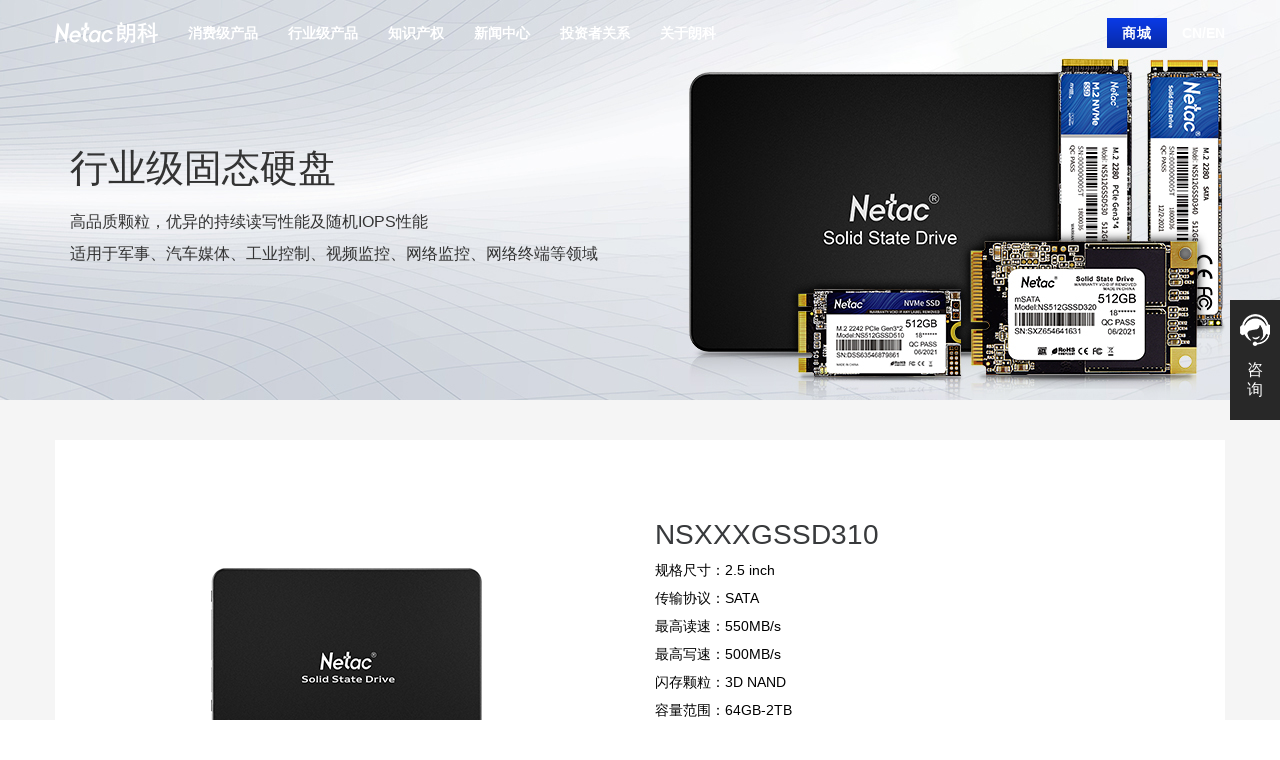

--- FILE ---
content_type: text/html; charset=utf-8
request_url: https://www.netac.com.cn/sata/
body_size: 7057
content:
<!DOCTYPE html>
<html lang="en">
<head>
  <meta charset="utf-8">
  <meta http-equiv="X-UA-Compatible" content="IE=edge">
  <meta name="viewport" content="width=device-width, initial-scale=1,user-scalable=no">
  <title>2.5 英寸  SATA  SSD-深圳市朗科科技股份有限公司-专业的存储解决方案</title>
	<meta name="keywords" content="高品质颗粒，优异的持续读写性能及随机IOPS性能">
  <meta name="description" content="适用于军事、汽车媒体、工业控制、视频监控、网络监控、网络终端等领域">
  <!--<link href="https://cdn.bootcdn.net/ajax/libs/twitter-bootstrap/3.4.1/css/bootstrap.min.css" rel="stylesheet">-->
   <link href="/template/netac/css/bootstrap-3.4.1.min.css" rel="stylesheet">
  <!--<link href="https://cdn.bootcdn.net/ajax/libs/animate.css/3.7.2/animate.min.css" rel="stylesheet">-->
  <link href="/template/netac/css/animate-3.7.2.min.css" rel="stylesheet">
  <link rel="stylesheet" href="/template/netac/css/swiper.min.css">
  <link rel="stylesheet" href="/template/netac/css/base.css">
  <link rel="stylesheet" href="/template/netac/css/style.css?v=6">

  <!--<script src="https://cdn.bootcdn.net/ajax/libs/jquery/3.4.1/jquery.min.js"></script>-->
    <script src="/template/netac/js/jquery-3.4.1.min.js"></script>
  <!--<script src="https://cdn.bootcdn.net/ajax/libs/twitter-bootstrap/3.4.1/js/bootstrap.min.js"></script>-->
    <script src="/template/netac/js/bootstrap-3.4.1.min.js?v=1"></script>
  <!--<script src="https://cdn.bootcdn.net/ajax/libs/wow/1.1.2/wow.min.js"></script>-->
    <script src="/template/netac/js/wow-1.1.2.min.js"></script>
  <script src="/template/netac/js/swiper.min.js"></script>
  <script src="/template/netac/js/swiper.js"></script>
  <script src="/template/netac/js/base.js"></script>
   <script src="/template/netac/js/browser.js"></script>
   <script src="/template/netac/js/babel.min.js"></script>
   <!--script src="https://cdnjs.cloudflare.com/ajax/libs/core-js/2.4.1/core.min.js"></script-->

<!-- Matomo -->
<script type="text/javascript">
//   var _paq = window._paq = window._paq || [];
//   /* tracker methods like "setCustomDimension" should be called before "trackPageView" */
//   _paq.push(['trackPageView']);
//   _paq.push(['enableLinkTracking']);
//   (function() {
//     var u="//www.netac.com.cn/matomo/";
//     _paq.push(['setTrackerUrl', u+'matomo.php']);
//     _paq.push(['setSiteId', '1']);
//     var d=document, g=d.createElement('script'), s=d.getElementsByTagName('script')[0];
//     g.type='text/javascript'; g.async=true; g.src=u+'matomo.js'; s.parentNode.insertBefore(g,s);
//   })();
</script>
<!-- End Matomo Code -->

</head>


<body>
  <header class="header1">
  <nav class="navbar navbar-static-top">
    <div class="container">
      <div class="navbar-header">
        <button type="button" class="navbar-toggle collapsed" data-toggle="collapse" data-target="#navbar"
          aria-expanded="false" aria-controls="navbar">
          <span class="sr-only">Toggle navigation</span>
          <span class="icon-bar"></span>
          <span class="icon-bar"></span>
          <span class="icon-bar"></span>
        </button>
        <a class="navbar-brand" href="/">
          <div class="logo"></div>
        </a>
      </div>
      <div id="navbar" class="navbar-collapse collapse">
        <ul class="nav navbar-nav navbar-left">
          
          <li class="xiaof">
            <a class="nav-p-h" href="javascript:;">消费级产品</a>
            <div class="navbar-content">
              <div class="container">
                <ul class="navbar-group-list">
                  <div class="container">
                    <div class="row">
                      
                      <div class="col-md-4 col-sm-6">
                        <li class="navbar-group">
                          <div class="row">
                            <div class="col-sm-4">
                              <img src="/static/upload/image/20200108/1578469528858148.jpg" class="nav-img1">
                            </div>
                            <div class="col-sm-8">
                              <ul class="nav-wo">
                                <li><a href="/gtyp/">固态硬盘</a></li>
                                
                                <li><a href="/nvme/">PCIe NVMe固态硬盘</a></li>
                                
                                <li><a href="/ngff/">M.2 NGFF固态硬盘</a></li>
                                
                                <li><a href="/ydgt/">mSATA固态硬盘</a></li>
                                
                                <li><a href="/gtyp-5/">2.5”SATAⅢ 固态硬盘</a></li>
                                
                              </ul>
                            </div>
                        </li>
                      </div>
                      
                      <div class="col-md-4 col-sm-6">
                        <li class="navbar-group">
                          <div class="row">
                            <div class="col-sm-4">
                              <img src="/static/upload/image/20210702/1625208934366840.png" class="nav-img1">
                            </div>
                            <div class="col-sm-8">
                              <ul class="nav-wo">
                                <li><a href="/scp/">闪存盘</a></li>
                                
                                <li><a href="/xzscp/">超高速闪存盘</a></li>
                                
                                <li><a href="/abs/">手机闪存盘</a></li>
                                
                                <li><a href="/mini/">加密闪存盘</a></li>
                                
                                <li><a href="/kpscp/">金属闪存盘</a></li>
                                
                                <li><a href="/jsscp/">塑胶闪存盘</a></li>
                                
                                <li><a href="/yyscp/">音乐闪存盘</a></li>
                                
                                <li><a href="/products_159/">礼品闪存盘</a></li>
                                
                              </ul>
                            </div>
                        </li>
                      </div>
                      
                      <div class="col-md-4 col-sm-6">
                        <li class="navbar-group">
                          <div class="row">
                            <div class="col-sm-4">
                              <img src="/static/upload/image/20200316/1584350703584727.png" class="nav-img1">
                            </div>
                            <div class="col-sm-8">
                              <ul class="nav-wo">
                                <li><a href="/cck/">存储卡</a></li>
                                
                                <li><a href="/tf/">TF卡</a></li>
                                
                                <li><a href="/sd/">SD卡</a></li>
                                
                                <li><a href="/CF/">CF卡</a></li>
                                
                              </ul>
                            </div>
                        </li>
                      </div>
                      
                      <div class="col-md-4 col-sm-6">
                        <li class="navbar-group">
                          <div class="row">
                            <div class="col-sm-4">
                              <img src="/static/upload/image/20200316/1584350717977640.png" class="nav-img1">
                            </div>
                            <div class="col-sm-8">
                              <ul class="nav-wo">
                                <li><a href="/ydyp/">移动硬盘</a></li>
                                
                                <li><a href="/ydyp-11/">移动固态硬盘</a></li>
                                
                                <li><a href="/ydypy/">移动机械硬盘</a></li>
                                
                              </ul>
                            </div>
                        </li>
                      </div>
                      
                      <div class="col-md-4 col-sm-6">
                        <li class="navbar-group">
                          <div class="row">
                            <div class="col-sm-4">
                              <img src="/static/upload/image/20230221/1676945298613782.png" class="nav-img1">
                            </div>
                            <div class="col-sm-8">
                              <ul class="nav-wo">
                                <li><a href="/lct/">内存条</a></li>
                                
                                <li><a href="/ddr5/">DDR5</a></li>
                                
                                <li><a href="/ddr4/">DDR4</a></li>
                                
                                <li><a href="/ddr3/">DDR3</a></li>
                                
                              </ul>
                            </div>
                        </li>
                      </div>
                      
                      <div class="col-md-4 col-sm-6">
                        <li class="navbar-group">
                          <div class="row">
                            <div class="col-sm-4">
                              <img src="/static/upload/image/20210513/1620891021964276.jpg" class="nav-img1">
                            </div>
                            <div class="col-sm-8">
                              <ul class="nav-wo">
                                <li><a href="/xfdz/">外设产品</a></li>
                                
                                <li><a href="/lyej/">硬盘盒</a></li>
                                
                                <li><a href="/lyej-16/">扩展坞</a></li>
                                
                                <li><a href="/products_161/">读卡器</a></li>
                                
                                <li><a href="/products_162/">智能音频眼镜</a></li>
                                
                                <li><a href="/products_163/">耳机</a></li>
                                
                              </ul>
                            </div>
                        </li>
                      </div>
                      
                    </div>
                  </div>
                </ul>
              </div>
            </div>
          </li>
          
          
          <li class="hangye">
            <a class="nav-p-h" href="javascript:;">行业级产品</a>
            <div class="navbar-content">
              <div class="container">
                <ul class="navbar-group-list">
                  <div class="container">
                    <div class="row">
                      
                      <div class="col-md-4 col-sm-6 scol1">
                        <li class="navbar-group">
                          <div class="row">
                            <div class="col-md-5 col-sm-4">
                              <img src="/static/upload/image/20200403/1585899062650731.png">
                            </div>
                            <div class="col-md-6 col-sm-8">
                              <ul class="nav-wo ">
                                <li><a href="javascript:;">行业产品订制</a></li>
                                
                                <li><a href="http://usb.netac.com.cn/">闪存盘定制</a></li>
                                
                                <li><a href="http://usb.netac.com.cn/">存储卡定制</a></li>
                                
                                <li><a href="http://usb.netac.com.cn/">固态硬盘定制</a></li>
                                
                              </ul>
                            </div>
                          </div>
                        </li>
                      </div>
                      
                      <div class="col-md-4 col-sm-6 scol1">
                        <li class="navbar-group">
                          <div class="row">
                            <div class="col-md-5 col-sm-4">
                              <img src="/static/upload/image/20200403/1585899225574616.png">
                            </div>
                            <div class="col-md-6 col-sm-8">
                              <ul class="nav-wo ">
                                <li><a href="javascript:;">行业级固态硬盘</a></li>
                                
                                <li><a href="/sata/">2.5 英寸  SATA  SSD</a></li>
                                
                                <li><a href="/m2/">M.2 NGFF SSD</a></li>
                                
                                <li><a href="/masta/">mSATA  SSD</a></li>
                                
                                <li><a href="/products_145/">M.2 NVMe SSD</a></li>
                                
                              </ul>
                            </div>
                          </div>
                        </li>
                      </div>
                      
                      <div class="col-md-4 col-sm-6 scol1">
                        <li class="navbar-group">
                          <div class="row">
                            <div class="col-md-5 col-sm-4">
                              <img src="/static/upload/image/20210129/1611903559602297.png">
                            </div>
                            <div class="col-md-6 col-sm-8">
                              <ul class="nav-wo ">
                                <li><a href="javascript:;">行业级内存条</a></li>
                                
                                <li><a href="/products_151/">DDR5</a></li>
                                
                                <li><a href="/products_148/">DDR4</a></li>
                                
                                <li><a href="/products_147/">DDR3</a></li>
                                
                              </ul>
                            </div>
                          </div>
                        </li>
                      </div>
                      
                      <div class="col-md-4 col-sm-6 scol1">
                        <li class="navbar-group">
                          <div class="row">
                            <div class="col-md-5 col-sm-4">
                              <img src="">
                            </div>
                            <div class="col-md-6 col-sm-8">
                              <ul class="nav-wo ">
                                <li><a href="javascript:;">企业级SSD</a></li>
                                
                                <li><a href="/hyjgt-10/">ESSD</a></li>
                                
                              </ul>
                            </div>
                          </div>
                        </li>
                      </div>
                      
                    </div>
                  </div>
                </ul>
              </div>
            </div>
          </li>
          
          
          <li class="tzz">
            <a href="javascript:;" class="nav-p-h nav-p-h1">知识产权</a>
            <div class="navbar-content navbar-content-z navbar-content1">
              <ul class="navbar-group-list">
                
                <li>
                  <a href="/zscq-1/">知识产权运营</a>
                </li>
                
                <li>
                  <a href="/zljs/">专利介绍</a>
                </li>
                
                <li>
                  <a href="/sbjs/">商标介绍</a>
                </li>
                
                <li>
                  <a href="/qyry/">企业荣誉</a>
                </li>
                
                <li>
                  <a href="/zscqhz/">知识产权合作</a>
                </li>
                
              </ul>
            </div>
          </li>
          
          
          <li class="tzz">
            <a href="javascript:;" class="nav-p-h nav-p-h2">新闻中心</a>
            <div class="navbar-content navbar-content-z navbar-content2">
              <ul class="navbar-group-list">
                
                <li>
                  <a href="/company/">公司新闻</a>
                </li>
                
                <li>
                  <a href="/productnews/">产品新闻</a>
                </li>
                
              </ul>
            </div>
          </li>
          
          
          <li class="tzz">
            <a href="javascript:;" class="nav-p-h nav-p-h3">投资者关系</a>
            <div class="navbar-content navbar-content3 navbar-content-z">
              <ul class="navbar-group-list">
                
                <li>
                  <a href="http://www.szse.cn/disclosure/listed/notice/index.html?stock=300042&amp;name=朗科科技">信息披露</a>
                </li>
                
                <li>
                  <a href="/gsgk/">公司概况</a>
                </li>
                
                <li>
                  <a href="/gszlzd/">管理制度</a>
                </li>
                
                <li>
                  <a href="/dsh/">公司高层</a>
                </li>
                
                <li>
                  <a href="http://finance.sina.com.cn/realstock/company/sz300042/nc.shtml">股票行情</a>
                </li>
                
                <li>
                  <a href="/esgbg/">ESG报告</a>
                </li>
                
                <li>
                  <a href="/yjbg/">研究报告</a>
                </li>
                
                <li>
                  <a href="/tzztel/">投资者热线</a>
                </li>
                
                <li>
                  <a href="/fwbgg/">反舞弊公告</a>
                </li>
                
              </ul>
            </div>
          </li>
          
          
          <li class="aboutlk">
            <a href="javascript:;" class="nav-p-h">关于朗科</a>
            <div class="navbar-content">
              <div class="container">
                <ul class="navbar-group-list">
                  <div class="container">
                    <div class="row">
                      
                      <div class="col-md-3 col-sm-3">
                        <li class="navbar-group">
                          <ul class="nav-wo">
                            <li><a>朗科简介</a></li>
                            
                            <li><a href="/gsjs/#/gsjs/">公司介绍</a></li>
                            <!--<li><a href="/gsjs/">公司介绍</a></li>-->
                            
                            <li><a href="/fzlc/#/fzlc/">发展历程</a></li>
                            <!--<li><a href="/fzlc/">发展历程</a></li>-->
                            
                            <li><a href="/xswl/#/xswl/">销售网络</a></li>
                            <!--<li><a href="/xswl/">销售网络</a></li>-->
                            
                            <li><a href="/scsl/#/scsl/">生产实力</a></li>
                            <!--<li><a href="/scsl/">生产实力</a></li>-->
                            
                            <li><a href="/ppwh/#/ppwh/">品牌文化</a></li>
                            <!--<li><a href="/ppwh/">品牌文化</a></li>-->
                            
                            <li><a href="/shry/#/shry/">社会荣誉</a></li>
                            <!--<li><a href="/shry/">社会荣誉</a></li>-->
                            
                            <li><a href="/djgz/#/djgz/">党建工作</a></li>
                            <!--<li><a href="/djgz/">党建工作</a></li>-->
                            
                          </ul>
                        </li>
                      </div>
                      
                      <div class="col-md-3 col-sm-3">
                        <li class="navbar-group">
                          <ul class="nav-wo">
                            <li><a>客服中心</a></li>
                            
                            <li><a href="/fwcn/#/fwcn/">服务承诺细则</a></li>
                            <!--<li><a href="/fwcn/">服务承诺细则</a></li>-->
                            
                            <li><a href="/fwwd/#/fwwd/">服务网点</a></li>
                            <!--<li><a href="/fwwd/">服务网点</a></li>-->
                            
                            <li><a href="/cjwt/#/cjwt/">常见问题</a></li>
                            <!--<li><a href="/cjwt/">常见问题</a></li>-->
                            
                            <li><a href="/ssd/#/ssd/">SSD指南</a></li>
                            <!--<li><a href="/ssd/">SSD指南</a></li>-->
                            
                            <li><a href="/kfts/#/kfts/">客户投诉</a></li>
                            <!--<li><a href="/kfts/">客户投诉</a></li>-->
                            
                            <li><a href="/download/#/download/">下载中心</a></li>
                            <!--<li><a href="/download/">下载中心</a></li>-->
                            
                            <li><a href="/appdownload/#/appdownload/">APP下载</a></li>
                            <!--<li><a href="/appdownload/">APP下载</a></li>-->
                            
                            <li><a href="/fwcx/#/fwcx/">防伪查询</a></li>
                            <!--<li><a href="/fwcx/">防伪查询</a></li>-->
                            
                          </ul>
                        </li>
                      </div>
                      
                      <div class="col-md-3 col-sm-3">
                        <li class="navbar-group">
                          <ul class="nav-wo">
                            <li><a>人才战略</a></li>
                            
                            <li><a href="/yryz/#/yryz/">用人原则</a></li>
                            <!--<li><a href="/yryz/">用人原则</a></li>-->
                            
                            <li><a href="/xzfl/#/xzfl/">薪资福利</a></li>
                            <!--<li><a href="/xzfl/">薪资福利</a></li>-->
                            
                            <li><a href="/gzhj/#/gzhj/">工作环境</a></li>
                            <!--<li><a href="/gzhj/">工作环境</a></li>-->
                            
                            <li><a href="/whhd/#/whhd/">文化活动</a></li>
                            <!--<li><a href="/whhd/">文化活动</a></li>-->
                            
                            <li><a href="/zxnc/#/zxnc/">招贤纳才</a></li>
                            <!--<li><a href="/zxnc/">招贤纳才</a></li>-->
                            
                          </ul>
                        </li>
                      </div>
                      
                      <div class="col-md-3 col-sm-3">
                        <li class="navbar-group">
                          <ul class="nav-wo">
                            <li><a>联系我们</a></li>
                            
                            <li><a href="/lxwm/#/lxwm/">联系我们</a></li>
                            <!--<li><a href="/lxwm/">联系我们</a></li>-->
                            
                          </ul>
                        </li>
                      </div>
                      
                    </div>
                  </div>
                </ul>
              </div>
            </div>
          </li>
          
        </ul>
        <ul class="nav navbar-nav navbar-right">
          <li class="dropdown">
            <a class="dropdown-toggle" data-toggle="dropdown" role="button">商城</a>
            <ul class="dropdown-menu ">
              <li><a href="https://netacsm.tmall.com/search.htm?spm=a220m.1000858.1000725.7.24303538Fp4SG4&user_number_id=3309658805&rn=c1f0596d05fb26a9f3bded4dc81d8804&keyword=%C0%CA%BF%C6" target="_blank">天猫</a></li>
              <li><a href="https://mall.jd.com/index-1000000312.html" target="_blank">京东</a></li>
            </ul>
          </li>
          <li><a href="http://www.netac.com/">CN/EN</a></li>
        </ul>
      </div>
    </div>
  </nav>
</header>
<header class="header2">
  <div class="navbar-container">
    <div class="container header-container">
      <div class="nav-toggle-btn-m">
        <span class="control-icon"></span>
        <span class="control-icon"></span>
        <span class="control-icon"></span>
      </div>
      <a href="/">
      <div class="logo1"></div>
      </a>
      <div class="shop">商城</div>
      <div class="shop-close">
        <span class="control-icon"></span>
        <span class="control-icon"></span>
        <span class="control-icon"></span>
      </div>
    </div>
    <div class="navbar-content">
      <span class="span-back hidden">返回</span>
      <ul class="navbar-group-list">
        
        <li class="navbar-group">
          <a class="navbar-group-head">
            <h4 class="font-opensans">消费级产品</h4>
            <span class="navbar-arrow-right"></span>
          </a>
        </li>
        
        <li class="navbar-group">
          <a class="navbar-group-head">
            <h4 class="font-opensans">行业级产品</h4>
            <span class="navbar-arrow-right"></span>
          </a>
        </li>
        
        <li class="navbar-group">
          <a class="navbar-group-head">
            <h4 class="font-opensans">知识产权</h4>
            <span class="navbar-arrow-right"></span>
          </a>
        </li>
        
        <li class="navbar-group">
          <a class="navbar-group-head">
            <h4 class="font-opensans">新闻中心</h4>
            <span class="navbar-arrow-right"></span>
          </a>
        </li>
        
        <li class="navbar-group">
          <a class="navbar-group-head">
            <h4 class="font-opensans">投资者关系</h4>
            <span class="navbar-arrow-right"></span>
          </a>
        </li>
        
        <li class="navbar-group">
          <a class="navbar-group-head">
            <h4 class="font-opensans">关于朗科</h4>
            <span class="navbar-arrow-right"></span>
          </a>
        </li>
        
        <li class="navbar-group">
          <a class="navbar-group-head">
            <h4 class="font-opensans">服务网点</h4>
            <span class="navbar-arrow-right"></span>
          </a>
        </li>
        
      </ul>
    </div>
    
    <div class="navbar-content-child">
      <ul class="navbar-group-list">
        <li class="navbar-group back back1">
          <a href="javascript:;" class="navbar-group-head">
            <span class="navbar-arrow-right"></span>
            <h4 class="font-opensans">返回</h4>
          </a>
        </li>
        
        <li class="navbar-group">
          <a href="/gtyp/" class="navbar-group-head">
            <h4 class="font-opensans">固态硬盘</h4>
          </a>
        </li>
        
        <li class="navbar-group">
          <a href="/scp/" class="navbar-group-head">
            <h4 class="font-opensans">闪存盘</h4>
          </a>
        </li>
        
        <li class="navbar-group">
          <a href="/cck/" class="navbar-group-head">
            <h4 class="font-opensans">存储卡</h4>
          </a>
        </li>
        
        <li class="navbar-group">
          <a href="/ydyp/" class="navbar-group-head">
            <h4 class="font-opensans">移动硬盘</h4>
          </a>
        </li>
        
        <li class="navbar-group">
          <a href="/lct/" class="navbar-group-head">
            <h4 class="font-opensans">内存条</h4>
          </a>
        </li>
        
        <li class="navbar-group">
          <a href="/xfdz/" class="navbar-group-head">
            <h4 class="font-opensans">外设产品</h4>
          </a>
        </li>
        
      </ul>
    </div>
    
    <div class="navbar-content-child">
      <ul class="navbar-group-list">
        <li class="navbar-group back back1">
          <a href="javascript:;" class="navbar-group-head">
            <span class="navbar-arrow-right"></span>
            <h4 class="font-opensans">返回</h4>
          </a>
        </li>
        
        <li class="navbar-group">
          <a href="http://usb.netac.com.cn/" class="navbar-group-head">
            <h4 class="font-opensans">行业产品订制</h4>
          </a>
        </li>
        
        <li class="navbar-group">
          <a href="/hyjgt/" class="navbar-group-head">
            <h4 class="font-opensans">行业级固态硬盘</h4>
          </a>
        </li>
        
        <li class="navbar-group">
          <a href="/hyjgt-5_11/" class="navbar-group-head">
            <h4 class="font-opensans">行业级内存条</h4>
          </a>
        </li>
        
        <li class="navbar-group">
          <a href="/hyjgt_3/" class="navbar-group-head">
            <h4 class="font-opensans">企业级SSD</h4>
          </a>
        </li>
        
      </ul>
    </div>
    
    <div class="navbar-content-child">
      <ul class="navbar-group-list">
        <li class="navbar-group back back1">
          <a href="javascript:;" class="navbar-group-head">
            <span class="navbar-arrow-right"></span>
            <h4 class="font-opensans">返回</h4>
          </a>
        </li>
        
        <li class="navbar-group">
          <a href="/zscq-1/" class="navbar-group-head">
            <h4 class="font-opensans">知识产权运营</h4>
          </a>
        </li>
        
        <li class="navbar-group">
          <a href="/zljs/" class="navbar-group-head">
            <h4 class="font-opensans">专利介绍</h4>
          </a>
        </li>
        
        <li class="navbar-group">
          <a href="/sbjs/" class="navbar-group-head">
            <h4 class="font-opensans">商标介绍</h4>
          </a>
        </li>
        
        <li class="navbar-group">
          <a href="/qyry/" class="navbar-group-head">
            <h4 class="font-opensans">企业荣誉</h4>
          </a>
        </li>
        
        <li class="navbar-group">
          <a href="/zscqhz/" class="navbar-group-head">
            <h4 class="font-opensans">知识产权合作</h4>
          </a>
        </li>
        
      </ul>
    </div>
    
    <div class="navbar-content-child">
      <ul class="navbar-group-list">
        <li class="navbar-group back back1">
          <a href="javascript:;" class="navbar-group-head">
            <span class="navbar-arrow-right"></span>
            <h4 class="font-opensans">返回</h4>
          </a>
        </li>
        
        <li class="navbar-group">
          <a href="/company/" class="navbar-group-head">
            <h4 class="font-opensans">公司新闻</h4>
          </a>
        </li>
        
        <li class="navbar-group">
          <a href="/productnews/" class="navbar-group-head">
            <h4 class="font-opensans">产品新闻</h4>
          </a>
        </li>
        
      </ul>
    </div>
    
    <div class="navbar-content-child">
      <ul class="navbar-group-list">
        <li class="navbar-group back back1">
          <a href="javascript:;" class="navbar-group-head">
            <span class="navbar-arrow-right"></span>
            <h4 class="font-opensans">返回</h4>
          </a>
        </li>
        
        <li class="navbar-group">
          <a href="http://www.szse.cn/disclosure/listed/notice/index.html?stock=300042&amp;name=朗科科技" class="navbar-group-head">
            <h4 class="font-opensans">信息披露</h4>
          </a>
        </li>
        
        <li class="navbar-group">
          <a href="/gsgk/" class="navbar-group-head">
            <h4 class="font-opensans">公司概况</h4>
          </a>
        </li>
        
        <li class="navbar-group">
          <a href="/gszlzd/" class="navbar-group-head">
            <h4 class="font-opensans">管理制度</h4>
          </a>
        </li>
        
        <li class="navbar-group">
          <a href="/dsh/" class="navbar-group-head">
            <h4 class="font-opensans">公司高层</h4>
          </a>
        </li>
        
        <li class="navbar-group">
          <a href="http://finance.sina.com.cn/realstock/company/sz300042/nc.shtml" class="navbar-group-head">
            <h4 class="font-opensans">股票行情</h4>
          </a>
        </li>
        
        <li class="navbar-group">
          <a href="/esgbg/" class="navbar-group-head">
            <h4 class="font-opensans">ESG报告</h4>
          </a>
        </li>
        
        <li class="navbar-group">
          <a href="/yjbg/" class="navbar-group-head">
            <h4 class="font-opensans">研究报告</h4>
          </a>
        </li>
        
        <li class="navbar-group">
          <a href="/tzztel/" class="navbar-group-head">
            <h4 class="font-opensans">投资者热线</h4>
          </a>
        </li>
        
        <li class="navbar-group">
          <a href="/fwbgg/" class="navbar-group-head">
            <h4 class="font-opensans">反舞弊公告</h4>
          </a>
        </li>
        
      </ul>
    </div>
    
    <div class="navbar-content-child">
      <ul class="navbar-group-list">
        <li class="navbar-group back back1">
          <a href="javascript:;" class="navbar-group-head">
            <span class="navbar-arrow-right"></span>
            <h4 class="font-opensans">返回</h4>
          </a>
        </li>
        
        <li class="navbar-group">
          <a href="/lkjj/" class="navbar-group-head">
            <h4 class="font-opensans">朗科简介</h4>
          </a>
        </li>
        
        <li class="navbar-group">
          <a href="/kfzx/" class="navbar-group-head">
            <h4 class="font-opensans">客服中心</h4>
          </a>
        </li>
        
        <li class="navbar-group">
          <a href="/rczl/" class="navbar-group-head">
            <h4 class="font-opensans">人才战略</h4>
          </a>
        </li>
        
        <li class="navbar-group">
          <a href="/contact/" class="navbar-group-head">
            <h4 class="font-opensans">联系我们</h4>
          </a>
        </li>
        
      </ul>
    </div>
    
    <div class="navbar-content-child">
      <ul class="navbar-group-list">
        <li class="navbar-group back back1">
          <a href="javascript:;" class="navbar-group-head">
            <span class="navbar-arrow-right"></span>
            <h4 class="font-opensans">返回</h4>
          </a>
        </li>
        
        <li class="navbar-group">
          <a href="/asia/" class="navbar-group-head">
            <h4 class="font-opensans">亚洲</h4>
          </a>
        </li>
        
      </ul>
    </div>
    
    <div class="shop-content">
      <ul class="navbar-group-list">
        <li class="navbar-group">
          <a href="https://netacsm.tmall.com/search.htm?spm=a220m.1000858.1000725.7.24303538Fp4SG4&user_number_id=3309658805&rn=c1f0596d05fb26a9f3bded4dc81d8804&keyword=%C0%CA%BF%C6" class="navbar-group-head">
            <h4 class="font-opensans">天猫</h4>
          </a>
        </li>
        <li class="navbar-group">
          <a href="https://mall.jd.com/index-1000000312.html" class="navbar-group-head">
            <h4 class="font-opensans">京东</h4>
          </a>
        </li>
      </ul>
    </div>
  </div>
  </div>
</header>
  <style>
  .prod-hycp .banner {
  position: relative;
  width: 100%;
  height: 400px;
  background: url("/static/upload/image/20201010/1602319215408059.jpg") center center no-repeat;
  /*background-repeat: no-repeat;
  background-position:center;
  background-size:cover;*/
}
  	
  }
  </style>
    <div class="prod-hycp">
        <div class="banner">
            <div class="container">
                <div class="con-box">
                    <h4>行业级固态硬盘</h4>
                    <p>高品质颗粒，优异的持续读写性能及随机IOPS性能<br/>适用于军事、汽车媒体、工业控制、视频监控、网络监控、网络终端等领域</p>
                </div>
                
              </div>
        </div>

        <div class="prod-hycp-main prod-public-cp">
            <div class="container">
            	
                <div class="row">
                    <div class="col-md-6 col-xs-12 col-img">
                        <img src="/static/upload/image/20200930/1601459725888969.png" alt="">
                    </div>
                    <div class="col-md-6 col-xs-12 col-p">
                        <h3>NSXXXGSSD310</h3>
                        <p></p>
                       <p style="margin-top: 0px; margin-bottom: 0px; text-align: left; direction: ltr; unicode-bidi: embed; line-height: 2em;"><span style="color: black; font-family: arial, helvetica, sans-serif; font-size: 14px;">规格尺寸：2.5 inch<br/> 传输协议：SATA<br/> 最高读速：550MB/s</span></p><p style="margin-top: 0px; margin-bottom: 0px; text-align: left; direction: ltr; unicode-bidi: embed; line-height: 2em;"><span style="color: black; font-family: arial, helvetica, sans-serif; font-size: 14px;">最高写速：500MB/s</span></p><p style="margin-top: 0px; margin-bottom: 0px; text-align: left; direction: ltr; unicode-bidi: embed; line-height: 2em;"><span style="color: black; font-family: arial, helvetica, sans-serif; font-size: 14px;">闪存颗粒：3D NAND</span></p><p style="margin-top: 0px; margin-bottom: 0px; text-align: left; direction: ltr; unicode-bidi: embed; line-height: 2em;"><span style="color: black; font-family: arial, helvetica, sans-serif; font-size: 14px;">容量范围：64GB-2TB</span></p><p><br/></p>
                        <!--<p>支持SATA  6Gb/s高速传输协议，向下兼容SATAII/I<br>LDPC智能纠错算法，全面保护数据<br>SLC虚拟缓存技术，提升读写性能<br>支持磨损均衡技术，均衡闪存擦写次数，延长使用寿命</p>-->
                        <!--a href="/sata/378.html">See Details ></a-->
                    </div>
                </div>
                
                
                <!--<div class="row">-->
                <!--    <div class="col-md-6 col-xs-12 col-img"">-->
                <!--        <img src="/template/netac/images/prod-hycp-img2.png" alt="">-->
                <!--    </div>-->
                <!--    <div class="col-md-6 col-xs-12 col-p">-->
                <!--        <h3>MSATA 接口固态硬盘</h3>-->
                <!--        <p>128GB/256GB/512GB</p>-->
                <!--        <p>SATA3  6Gb/s传输速率，向下支持SATA2/1<br>支持外置SDRAM，有效提高产品读写性能和稳定性<br>支持BCH智能纠错算法，保障数据安全<br>支持TRIM指令、SMART和Dev-Sleep模式</p>-->
                <!--        <a href="">查看详情 ></a>-->
                <!--    </div>-->
                <!--</div>-->
                <!--<div class="row">-->
                <!--    <div class="col-md-6 col-xs-12 col-img"">-->
                <!--        <img src="/template/netac/images/prod-hycp-img3.png" alt="">-->
                <!--    </div>-->
                <!--    <div class="col-md-6 col-xs-12 col-p">-->
                <!--        <h3>MSATA 接口固态硬盘</h3>-->
                <!--        <p>128GB/256GB/512GB</p>-->
                <!--        <p>SATA3  6Gb/s传输速率，向下支持SATA2/1<br>支持外置SDRAM，有效提高产品读写性能和稳定性<br>支持BCH智能纠错算法，保障数据安全<br>支持TRIM指令、SMART和Dev-Sleep模式</p>-->
                <!--        <a href="">查看详情 ></a>-->
                <!--    </div>-->
                <!--</div>-->
            </div>
        </div>
    </div>
    <footer class="footer">
  <div class="footer-mid">
    <div class="container">
      <div class="row">
        
        <div class="col1 col-md-1 col-sm-4 col-xs-6">
          <ul>
            <li>消费级产品</li>
            
            <li><a href="/gtyp/">固态硬盘</a></li>
            
            <li><a href="/scp/">闪存盘</a></li>
            
            <li><a href="/cck/">存储卡</a></li>
            
            <li><a href="/ydyp/">移动硬盘</a></li>
            
            <li><a href="/lct/">内存条</a></li>
            
            <li><a href="/xfdz/">外设产品</a></li>
            
          </ul>
        </div>
        
        <div class="col-md-2  col-sm-4 col-xs-6 col2">
          <ul>
            <li>行业级产品</li>
            
            <li><a href="http://usb.netac.com.cn/">行业产品订制</a></li>
            
            <li><a href="/hyjgt/">行业级固态硬盘</a></li>
            
            <li><a href="/hyjgt-5_11/">行业级内存条</a></li>
            
            <li><a href="/hyjgt_3/">企业级SSD</a></li>
            
            <ul class="li-ss">
              <li>新闻中心</li>
              
              <li><a href="/company/">公司新闻</a></li>
              
              <li><a href="/productnews/">产品新闻</a></li>
              
            </ul>
          </ul>
        </div>
        <div class="col-md-2 col3 col-sm-4 col-xs-6">
          <ul>
            <li>知识产权</li>
            
            <li><a href="/zscq-1/">知识产权运营</a></li>
            
            <li><a href="/zljs/">专利介绍</a></li>
            
            <li><a href="/sbjs/">商标介绍</a></li>
            
            <li><a href="/qyry/">企业荣誉</a></li>
            
            <li><a href="/zscqhz/">知识产权合作</a></li>
            
            <!-- <ul class="li-s">
              <li>新闻中心</li>
              
              <li><a href="/company/">公司新闻</a></li>
              
              <li><a href="/productnews/">产品新闻</a></li>
              
            </ul> -->
          </ul>
        </div>
        <div class="col-md-1  col-sm-4 col-xs-6 col4 col11">
          <ul>
            <li>新闻中心</li>
            
            <li><a href="/company/">公司新闻</a></li>
            
            <li><a href="/productnews/">产品新闻</a></li>
            
          </ul>
        </div>
        <div class="col-md-1 col-sm-4 col-xs-6 col5">
          <ul>
            <li>投资者关系</li>
            
            <li><a href="http://www.szse.cn/disclosure/listed/notice/index.html?stock=300042&amp;name=朗科科技">信息披露</a></li>
            
            <li><a href="/gsgk/">公司概况</a></li>
            
            <li><a href="/gszlzd/">管理制度</a></li>
            
            <li><a href="/dsh/">公司高层</a></li>
            
            <li><a href="http://finance.sina.com.cn/realstock/company/sz300042/nc.shtml">股票行情</a></li>
            
            <li><a href="/esgbg/">ESG报告</a></li>
            
            <li><a href="/yjbg/">研究报告</a></li>
            
            <li><a href="/tzztel/">投资者热线</a></li>
            
            <li><a href="/fwbgg/">反舞弊公告</a></li>
            
          </ul>
        </div>
        <div class="col-md-1 col-sm-4 col-xs-6 ">
          <ul>
            <li>关于朗科</li>
            
            <li><a href="/lkjj/">朗科简介</a></li>
            
            <li><a href="/kfzx/">客服中心</a></li>
            
            <li><a href="/rczl/">人才战略</a></li>
            
            <li><a href="/contact/">联系我们</a></li>
            
          </ul>
        </div>
        <div class="col-md-1 col-sm-4 col6 col-xs-6 ">
          <div class="mid-line"></div>
        </div>
        <div class="col-md-3 col-sm-4 col-xs-12 col7">
          <ul>
            <li>联系我们 </li>
            <li>电话：0755-26727800</li>
            <li>地址：深圳市南山区高新南六道朗科大厦16楼</li>
            <li> <img src="/static/upload/image/20200108/1578452460390105.jpg" alt=""><br />
              <p>扫码关注</p>
            </li>
          </ul>
        </div>
      </div>
    </div>
  </div>
  <div class="footer0-lin container"></div>
  <div class="footer-bottom">
    <div class="container">
      <div class="row">
        <div class="col-md-6 col-sm-12 col-xs-12">
          <ul>
            <li><a href="/lkjj/">关于朗科&nbsp;|&nbsp;</a></li>
            <li><a href="/contact/">联系朗科&nbsp;|&nbsp;</a></li>
            <li><a href="/map/">网站地图&nbsp;|&nbsp;</a></li>
            <li><a href="/flsm/">法律声明&nbsp;|&nbsp;</a></li>
            <li><a href="/yssm/">隐私声明&nbsp;|&nbsp;</a></li>
            <!--<li><a href="http://oa.netac.com/" target="_blank">网上办公&nbsp;|&nbsp;</a></li>-->
            <li><a href="http://mail.netac.com/" target="_blank">企业邮箱&nbsp;|&nbsp;</a></li>
            <li><a href="http://www.netac.com.cn:3636/" target="_blank">旧版官网</a></li>
          </ul>
        </div>
        <div class="col-md-6 col-sm-12 col-xs-12">
          <p>2012-2017 深圳市朗科科技股份有限公司 版权所有 | <a href="https://beian.miit.gov.cn/" target="_blank">粤ICP备11101098号</a>
        </div>
        <div class="col-md-6 col-sm-12 col-xs-12">
		 		<a target="_blank" href="http://www.beian.gov.cn/portal/registerSystemInfo?recordcode=44030502008411" style="display:inline-block;text-decoration:none;height:20px;line-height:20px;"><img src="/template/netac/images/record.png" style="float:left;"/><p style="float:left;height:20px;line-height:20px;margin: 0px 0px 0px 5px; color:#939393;">粤公网安备 44030502008411号</p></a>
		 	</div>
      </div>
    </div>
  </div>

</footer>
<footer class="footer1">
  <div class="gotop">
    <div>回到顶部</div>
    <div class="footer-arrow-top"></div>
  </div>
  <div class="prod-nav">
    <ul class="prod-nav-ul">
      
      
      <li class="prod-nav-ul-li">
        <div class="nav-item">
          <div class="nav-tit">
            <p>消费级产品</p><span class="span-transform"></span>
          </div>
          <ul class="ul " id="bl">
            
            <li><a href="/gtyp/">固态硬盘</a></li>
            
            <li><a href="/scp/">闪存盘</a></li>
            
            <li><a href="/cck/">存储卡</a></li>
            
            <li><a href="/ydyp/">移动硬盘</a></li>
            
            <li><a href="/lct/">内存条</a></li>
            
            <li><a href="/xfdz/">外设产品</a></li>
            
          </ul>
        </div>
      </li>
      
      
      
      <li class="prod-nav-ul-li">
        <div class="nav-item">
          <div class="nav-tit">
            <p>行业级产品</p><span class="span-transform"></span>
          </div>
          <ul class="ul " id="bl">
            
            <li><a href="http://usb.netac.com.cn/">行业产品订制</a></li>
            
            <li><a href="/hyjgt/">行业级固态硬盘</a></li>
            
            <li><a href="/hyjgt-5_11/">行业级内存条</a></li>
            
            <li><a href="/hyjgt_3/">企业级SSD</a></li>
            
          </ul>
        </div>
      </li>
      
      
      
      <li class="prod-nav-ul-li">
        <div class="nav-item">
          <div class="nav-tit">
            <p>知识产权</p><span class="span-transform"></span>
          </div>
          <ul class="ul " id="bl">
            
            <li><a href="/zscq-1/">知识产权运营</a></li>
            
            <li><a href="/zljs/">专利介绍</a></li>
            
            <li><a href="/sbjs/">商标介绍</a></li>
            
            <li><a href="/qyry/">企业荣誉</a></li>
            
            <li><a href="/zscqhz/">知识产权合作</a></li>
            
          </ul>
        </div>
      </li>
      
      
      
      <li class="prod-nav-ul-li">
        <div class="nav-item">
          <div class="nav-tit">
            <p>新闻中心</p><span class="span-transform"></span>
          </div>
          <ul class="ul " id="bl">
            
            <li><a href="/company/">公司新闻</a></li>
            
            <li><a href="/productnews/">产品新闻</a></li>
            
          </ul>
        </div>
      </li>
      
      
      
      <li class="prod-nav-ul-li">
        <div class="nav-item">
          <div class="nav-tit">
            <p>投资者关系</p><span class="span-transform"></span>
          </div>
          <ul class="ul " id="bl">
            
            <li><a href="http://www.szse.cn/disclosure/listed/notice/index.html?stock=300042&amp;name=朗科科技">信息披露</a></li>
            
            <li><a href="/gsgk/">公司概况</a></li>
            
            <li><a href="/gszlzd/">管理制度</a></li>
            
            <li><a href="/dsh/">公司高层</a></li>
            
            <li><a href="http://finance.sina.com.cn/realstock/company/sz300042/nc.shtml">股票行情</a></li>
            
            <li><a href="/esgbg/">ESG报告</a></li>
            
            <li><a href="/yjbg/">研究报告</a></li>
            
            <li><a href="/tzztel/">投资者热线</a></li>
            
            <li><a href="/fwbgg/">反舞弊公告</a></li>
            
          </ul>
        </div>
      </li>
      
      
      
      <li class="prod-nav-ul-li">
        <div class="nav-item">
          <div class="nav-tit">
            <p>关于朗科</p><span class="span-transform"></span>
          </div>
          <ul class="ul " id="bl">
            
            <li><a href="/lkjj/">朗科简介</a></li>
            
            <li><a href="/kfzx/">客服中心</a></li>
            
            <li><a href="/rczl/">人才战略</a></li>
            
            <li><a href="/contact/">联系我们</a></li>
            
          </ul>
        </div>
      </li>
      
      
      
      
      <li class="prod-nav-ul-li  prod-nav-ul-li1">
        <a href="http://www.netac.com/">
          <div class="nav-item">
            <div class="nav-tit1">
              <p>CN/EN</p>
            </div>
            <div class="footer-arrow-top"></div>
          </div>
        </a>
      </li>
    </ul>
  </div>
  <div class="contanct-box">
    <p>联系我们</p>
    <p>电话：0755-26727800</p>
    <p>地址：深圳市南山区高新南六道朗科大厦16楼</p>
    <div class="qrcode"> <img src="/static/upload/image/20200108/1578452460390105.jpg" alt="">
      <p>扫码关注</p>
    </div>
  </div>
  <div class="footer-bottom">
    <div class="container">
      <div class="row">
        <div class="col-md-6 col-sm-12 col-xs-12">
          <ul>
            <li><a href="/lkjj/">关于朗科&nbsp;|&nbsp;</a></li>
            <li><a href="/contact/">联系朗科&nbsp;|&nbsp;</a></li>
            <li><a href="/map/">网站地图&nbsp;|&nbsp;</a></li>
            <li><a href="/flsm/">法律声明&nbsp;|&nbsp;</a></li>
            <li><a href="/yssm/">隐私声明&nbsp;|&nbsp;</a></li>
            <!--<li><a href="http://oa.netac.com/" target="_blank">网上办公&nbsp;|&nbsp;</a></li>-->
            <li><a href="http://mail.netac.com/" target="_blank">企业邮箱</a></li>
             <li><a href="http://www.netac.com.cn:3636/" target="_blank">旧版官网</a></li>
          </ul>
        </div>
        <div class="col-md-6 col-sm-12 col-xs-12">
          <p>2012-2017 深圳市朗科科技股份有限公司 版权所有 | <a href="https://beian.miit.gov.cn/" target="_blank">粤ICP备11101098号</a></p>
        </div>
        <div class="col-md-6 col-sm-12 col-xs-12">
		 		<a target="_blank" href="http://www.beian.gov.cn/portal/registerSystemInfo?recordcode=44030502008411" style="display:inline-block;text-decoration:none;height:20px;line-height:20px;"><img src="/template/netac/images/record.png" style="float:left;"/><p style="float:left;height:20px;line-height:20px;margin: 0px 0px 0px 5px; color:#939393;">粤公网安备 44030502008411号</p></a>
		 	</div>
      </div>
    </div>
  </div>

</footer>
<script src="/template/netac/swt/swt.js"></script>
<script>
var _hmt = _hmt || [];
(function() {
  var hm = document.createElement("script");
  hm.src = "https://hm.baidu.com/hm.js?552c2649ae427543843a12d617436498";
  var s = document.getElementsByTagName("script")[0]; 
  s.parentNode.insertBefore(hm, s);
})();
</script>
</body>
</html>

--- FILE ---
content_type: text/css
request_url: https://www.netac.com.cn/template/netac/css/base.css
body_size: 3571
content:
@charset "UTF-8";
html {
  color: #000;
  font-family: "思源黑体";
}

body,
div,
dl,
dt,
dd,
ul,
ol,
li,
h1,
h2,
h3,
h4,
h5,
h6,
pre,
code,
form,
fieldset,
legend,
input,
textarea,
p,
blockquote,
th,
td,
hr,
button,
article,
aside,
details,
figcaption,
figure,
footer,
header,
hgroup,
menu,
nav,
section {
  margin: 0;
  padding: 0;
}

body {
  overflow-x: hidden;
  font-size: 14px;
}

input,
select,
textarea {
  font-size: 100%;
}

table {
  border-collapse: collapse;
  border-spacing: 0;
}

th {
  text-align: inherit;
}

fieldset,
img {
  border: none;
}

img {
  display: block;
}

iframe {
  display: block;
}

ol,
ul {
  list-style: none;
}

caption,
th {
  text-align: left;
}

h1,
h2,
h3,
h4,
h5,
h6 {
  font-size: 100%;
  font-weight: 800;
}

sub,
sup {
  font-size: 75%;
  line-height: 0;
  position: relative;
  vertical-align: baseline;
}

sup {
  top: -0.5em;
}

sub {
  bottom: -0.25em;
}

a {
  color: inherit;
}

ins,
a,
a:hover {
  text-decoration: none;
  color: inherit;
}

a:focus,
*:focus {
  outline: none;
}

.clearfix:before,
.clearfix:after {
  content: "";
  display: table;
}

.clearfix:after {
  clear: both;
  overflow: hidden;
}

.clearfix {
  zoom: 1;
  /* for ie6 & ie7 */
}

.clear {
  clear: both;
  display: block;
  font-size: 0;
  height: 0;
  line-height: 0;
  overflow: hidden;
}

.hide {
  display: none;
}
#newBridge{
	display: none;
}
.block {
  display: block;
}

.fl,
.fr {
  display: inline;
}

.fl {
  float: left;
}

.fr {
  float: right;
}

body {
  position: relative;
}

.footer {
  padding-top: 30px;
  background-color: #282828;
}

.footer .footer-mid .container {
  overflow: hidden;
}

.footer .footer-mid ul li {
  font-size: 12px;
  color: #999999;
  line-height: 30px;
}

.footer .footer-mid ul li a:hover {
  color: #d1d1d1;
}

.footer .footer-mid ul li:nth-of-type(1) {
  color: #ffffff;
  font-weight: 500;
}

.footer .footer-mid ul:nth-last-of-type(1) li:nth-last-of-type(1) p {
  margin-top: -30px;
  width: 114px;
  text-align: center;
  letter-spacing: 1px;
}

.footer .footer-mid .li-ss {
  display: none;
  margin-top: 15px;
}

.footer .footer-mid .li-s {
  display: none;
}

.footer .footer-mid .col2 {
  padding-left: 2%;
  box-sizing: border-box;
  width: 13%;
}

.footer .footer-mid .col3 {
  width: 12%;
}

.footer .footer-mid .col5 {
  margin: 0 1% 0 1%;
}

.footer .footer-mid .mid-line {
  width: 1px;
  height: 252px;
  background-color: #3f3f3f;
  margin: 0 auto;
}

.footer .footer0-lin {
  margin-top: 30px;
  height: 1px;
  background-color: #3f3f3f;
}

.footer .footer-bottom {
  font-size: 12px;
  line-height: 50px;
  letter-spacing: 1px;
  color: #999999;
}

.footer .footer-bottom ul li {
  float: left;
}

.footer1 {
  display: none;
}

.header1 {
  position: absolute;
  left: 0;
  top: 0;
  width: 100%;
}

.header1 .container {
  padding: 0;
}

.header1 .nav > li {
  position: static;
}

.header1 .navbar-brand {
  padding: 22px 15px;
}

.header1 .navbar-brand .logo {
  width: 103px;
  height: 64px;
  background: url("../images/logo.png") no-repeat;
}

.header1 .navbar {
  margin-bottom: 0;
  border: none;
  line-height: 64px;
  -moz-transition: all 0.6s;
  /* Firefox 4 */
  -webkit-transition: all 0.6s;
  /* Safari 和 Chrome */
  -o-transition: all 0.6s;
  /* Opera */
  transition: all 0.6s;
}

.header1 .navbar .navbar-nav li a {
  color: #ffffff;
  font-weight: 600;
  padding: 23px 15px;
}

.header1 .navbar .navbar-nav li a:hover {
  background: none;
}

.header1 .navbar .navbar-left .xiaof .navbar-content .navbar-group .nav-wo li a,
.header1 .navbar .navbar-left .hangye .navbar-content .navbar-group .nav-wo li a,
.header1 .navbar .navbar-left .aboutlk .navbar-content .navbar-group .nav-wo li a {
  padding: 0px 15px;
}

.header1 .navbar .navbar-left .xiaof .navbar-content .navbar-group {
  margin-bottom: 50px;
}

.header1 .navbar .navbar-left li .nav-p-h {
  position: relative;
  transition: all 0.4s;
  -moz-transition: all 0.4s;
  /* Firefox 4 */
  -webkit-transition: all 0.4s;
  /* Safari 和 Chrome */
  -o-transition: all 0.4s;
  /* Opera */
}

.header1 .navbar .navbar-left li .nav-p-h:before {
  content: '';
  width: 0;
  height: 2px;
  background: #000000;
  position: absolute;
  bottom: 0;
  left: 0;
}

.header1 .navbar .navbar-left li .nav-p-h:hover:before {
  content: '';
  width: 100%;
  transition: all 0.4s;
  -moz-transition: all 0.4s;
  /* Firefox 4 */
  -webkit-transition: all 0.4s;
  /* Safari 和 Chrome */
  -o-transition: all 0.4s;
  /* Opera */
}

.header1 .navbar .navbar-left .hangye .navbar-content {
  border-top: 1px solid #dedede;
  display: none;
  position: absolute;
  top: 66px;
  left: 0;
  width: 100%;
  background-color: #fff;
  padding-top: 30px;
  padding-bottom: 15px;
  z-index: 100;
}

.header1 .navbar .navbar-left .hangye .navbar-content .navbar-group-list .navbar-group .nav-wo {
  border-right: 1px solid #dedede;
  margin-right: 0px;
}

.header1 .navbar .navbar-left .hangye .navbar-content .navbar-group-list .navbar-group .nav-wo li {
  font-size: 14px;
  line-height: 30px;
  letter-spacing: 1px;
}

.header1 .navbar .navbar-left .hangye .navbar-content .navbar-group-list .navbar-group .nav-wo li a {
  color: #666666;
  font-weight: normal;
}

.header1 .navbar .navbar-left .hangye .navbar-content .navbar-group-list .navbar-group .nav-wo li:nth-of-type(1) a {
  font-size: 16px;
  color: #000000;
}

.header1 .navbar .navbar-left .hangye .navbar-content .navbar-group-list .navbar-group .nav-wo li:hover {
  text-decoration: underline;
}

.header1 .navbar .navbar-left .hangye .navbar-content .navbar-group-list  .navbar-group img {
 margin-left:-38px;
}

.header1 .navbar .navbar-left .hangye .navbar-content .navbar-group-list .scol1:nth-last-of-type(1) .navbar-group .nav-wo {
  border-right: none;
}

.header1 .navbar .navbar-left .hangye .navbar-content .navbar-group-list .scol1:nth-last-of-type(1) .navbar-group img {
  margin-top: 10px;
}

.header1 .navbar .navbar-left .hangye .navbar-content .navbar-group-list .navline {
  width: 1px;
  height: 140px;
  background-color: #dedede;
}

.header1 .navbar .navbar-left .xiaof .navbar-content {
  border-top: 1px solid #dedede;
  display: none;
  position: absolute;
  top: 66px;
  left: 0;
  width: 100%;
  background-color: #fff;
  padding-top: 30px;
  padding-bottom: 15px;
  z-index: 100;
}

.header1 .navbar .navbar-left .xiaof .navbar-content .navbar-group-list {
  position: relative;
}

.header1 .navbar .navbar-left .xiaof .navbar-content .navbar-group-list:after {
  content: '';
  width: 100%;
  height: 1px;
  background: #dedede;
  position: absolute;
  top: 50%;
  left: 0;
  margin-top: -25px;
}

.header1 .navbar .navbar-left .xiaof .navbar-content .navbar-group-list .col-md-4:nth-of-type(3) .navbar-group, .header1 .navbar .navbar-left .xiaof .navbar-content .navbar-group-list .col-md-4:nth-of-type(6) .navbar-group {
  border-right: none;
}

.header1 .navbar .navbar-left .xiaof .navbar-content .navbar-group-list .navbar-group {
  height: 200px;
  border-right: 1px solid #dedede;
}

.header1 .navbar .navbar-left .xiaof .navbar-content .navbar-group-list .navbar-group .nav-img1 {
  margin-top: 10px;
}

.header1 .navbar .navbar-left .xiaof .navbar-content .navbar-group-list .navbar-group .nav-wo li {
  font-size: 14px;
  line-height: 30px;
  letter-spacing: 1px;
}

.header1 .navbar .navbar-left .xiaof .navbar-content .navbar-group-list .navbar-group .nav-wo li a {
  color: #666666;
  font-weight: normal;
}

.header1 .navbar .navbar-left .xiaof .navbar-content .navbar-group-list .navbar-group .nav-wo li:nth-of-type(1) a {
  font-size: 16px;
  color: #000000;
}

.header1 .navbar .navbar-left .xiaof .navbar-content .navbar-group-list .navbar-group .nav-wo li:hover {
  text-decoration: underline;
}

.header1 .navbar .navbar-left .xiaof .navbar-content .navbar-group-list .navbar-group1 {
  border-right: none;
}

.header1 .navbar .navbar-left .xiaof .navbar-content .navbar-group-list .navline {
  width: 1px;
  height: 140px;
  background-color: #dedede;
}

.header1 .navbar .navbar-left .tzz {
  position: relative;
}

.header1 .navbar .navbar-left .tzz .navbar-content {
  border-top: 1px solid #dedede;
  display: none;
  position: absolute;
  top: 66px;
  left: -70px;
  background-color: #fff;
  z-index: 100;
}

.header1 .navbar .navbar-left .tzz .navbar-content .navbar-group-list li {
  width: 250px;
  font-size: 14px;
  line-height: 35px;
  letter-spacing: 1px;
  text-align: center;
}

.header1 .navbar .navbar-left .tzz .navbar-content .navbar-group-list li a {
  display: block;
  color: #666666;
  padding: 0;
  font-weight: normal;
}

.header1 .navbar .navbar-left .tzz .navbar-content .navbar-group-list li:hover {
  background-color: #f5f5f5;
}

.header1 .navbar .navbar-left .tzz .navbar-content .navbar-group-list li:hover a {
  color: #000000;
}

.header1 .navbar .navbar-left .tzz .navbar-content-z {
  left: -20px;
}

.header1 .navbar .navbar-left .tzz .navbar-content-z .navbar-group-list li {
  width: 130px;
}

.header1 .navbar .navbar-left .tzz:hover .navbar-content {
  display: block;
}

.header1 .navbar .navbar-left .aboutlk .navbar-content {
  border-top: 1px solid #dedede;
  display: none;
  position: absolute;
  top: 66px;
  left: 0;
  width: 100%;
  background-color: #fff;
  padding-top: 30px;
  padding-bottom: 30px;
  z-index: 100;
}

.header1 .navbar .navbar-left .aboutlk .navbar-content .navbar-group-list .navbar-group {
  height: 270px;
  border-right: 1px solid #dedede;
}

.header1 .navbar .navbar-left .aboutlk .navbar-content .navbar-group-list .navbar-group .nav-wo li {
  font-size: 14px;
  line-height: 30px;
  letter-spacing: 1px;
}

.header1 .navbar .navbar-left .aboutlk .navbar-content .navbar-group-list .navbar-group .nav-wo li a {
  color: #666666;
  font-weight: normal;
}

.header1 .navbar .navbar-left .aboutlk .navbar-content .navbar-group-list .navbar-group .nav-wo li:nth-of-type(1) a {
  font-size: 16px;
  color: #000000;
}

.header1 .navbar .navbar-left .aboutlk .navbar-content .navbar-group-list .navbar-group .nav-wo li:hover {
  text-decoration: underline;
}

.header1 .navbar .navbar-left .aboutlk .navbar-content .navbar-group-list .navbar-group-l {
  border-right: none;
}

.header1 .navbar .navbar-right .dropdown {
  position: relative;
}

.header1 .navbar .navbar-right .dropdown .dropdown-toggle {
  color: #ffffff;
  letter-spacing: 1px;
  background: linear-gradient(#0a3ae7, #072aa8);
  margin-top: 18px;
  padding: 5px 15px;
}

.header1 .navbar .navbar-right .dropdown .dropdown-menu {
  min-width: 60px;
  padding: 0;
}

.header1 .navbar .navbar-right .dropdown .dropdown-menu li a {
  color: #666666;
  padding: 5px 15px;
}

.header1 .navbar .navbar-right .dropdown .dropdown-menu li a:hover {
  background: linear-gradient(#0a3ae7, #072aa8);
  color: #ffffff;
}

.header1 .navbar:hover {
  background: #fff;
}

.header1 .navbar:hover .navbar-brand .logo {
  background: url("../images/logo1.png") no-repeat;
}

.header1 .navbar:hover .navbar-nav li a {
  color: #000000;
}

.header2 {
  display: none;
}

@media (max-width: 1200px) {
  .header1 .navbar .navbar-left .xiaof .navbar-content .navbar-group-list .navbar-group img {
    transform: scale(0.8);
  }
  footer.footer .footer-mid .col1 {
    padding-left: 0;
  }
  footer.footer .footer-mid .col5 {
    width: 12%;
    margin: 0 0% 0 2%;
  }
  footer.footer .footer-mid .mid-line {
    width: 1px;
    height: 252px;
    background-color: #3f3f3f;
    margin: 0 auto;
  }
  footer.footer .footer0-lin {
    margin-top: 30px;
    height: 1px;
    background-color: #3f3f3f;
  }
}

@media (max-width: 992px) {
  .header1 .navbar .navbar-left .hangye .navbar-content .navbar-group-list .navbar-group img {
    /*margin-left: 64px;*/
  }
  .header1 .navbar .navbar-left .hangye .navbar-content .navbar-group-list .navbar-group .nav-wo {
    border-right: none;
  }
  .header1 .navbar .navbar-left .hangye .navbar-content .navbar-group-list .navbar-group img {
    margin-top: 45px;
  }
  .header1 .navbar .navbar-left .hangye .navbar-content .navbar-group-list .navline {
    width: 1px;
    height: 140px;
    background-color: #dedede;
  }
  .header1 .navbar .navbar-left .xiaof .navbar-content .navbar-group-list:after {
    display: none;
  }
  .header1 .navbar .navbar-left .xiaof .navbar-content .navbar-group-list .col-md-4:nth-of-type(3) .navbar-group, .header1 .navbar .navbar-left .xiaof .navbar-content .navbar-group-list .col-md-4:nth-of-type(6) .navbar-group {
    border-right: 1px solid #dedede;
  }
  .header1 .navbar .navbar-left .xiaof .navbar-content .navbar-group-list .navbar-group img {
    transform: scale(1);
  }
  .header1 .navbar .navbar-left .xiaof .navbar-content .navbar-group-list .navbar-group2 {
    border-right: none;
    margin-bottom: 30px;
  }
  .header1 .navbar .navbar-nav li a {
    padding: 23px 11px;
  }
  footer.footer .footer-mid .col1 {
    padding-left: 15px;
  }
  footer.footer .footer-mid .col2 {
    padding-left: 15px;
    width: 33.3%;
  }
  footer.footer .footer-mid .li-ss {
    display: block;
  }
  footer.footer .footer-mid .li-s {
    display: none;
  }
  footer.footer .footer-mid .col3 {
    padding-left: 15px;
    margin-bottom: 60px;
    width: 33.3%;
  }
  footer.footer .footer-mid .col4 {
    padding-left: 15px;
  }
  footer.footer .footer-mid .col5 {
    width: 33.3%;
    margin: 0;
  }
  footer.footer .footer-mid .col6 {
    display: none;
  }
  footer.footer .footer-mid .col11 {
    display: none;
  }
  footer.footer .footer-mid .mid-line {
    width: 1px;
    height: 252px;
    background-color: #3f3f3f;
    margin: 0 auto;
  }
  footer.footer .footer0-lin {
    margin-bottom: 10px;
  }
  footer.footer .footer-bottom {
    line-height: 35px;
  }
}

@media (max-width: 768px) {
  .header1 {
    display: none;
  }
  .header2 {
    display: block;
    z-index: 999;
    position: absolute;
    left: 0;
    top: 0;
    width: 100%;
    height: 50px;
    overflow: hidden;
  }
  .header2.header2-active {
    height: 100%;
  }
  .header2 .navbar-container {
    height: 100%;
    position: relative;
  }
  .header2 .navbar-container .header-container {
    position: relative;
    height: 50px;
    transition: all 1s;
  }
  .header2 .navbar-container .header-container.active3 {
    transition: all 0.4s;
    background: #fff;
  }
  .header2 .navbar-container .header-container.active3 .logo1 {
    background: url("../images/logo1.png") center center no-repeat;
    background-size: auto 17px;
  }
  .header2 .navbar-container .header-container.active3 .nav-toggle-btn-m .control-icon:before {
    background-color: #303233;
  }
  .header2 .navbar-container .header-container.active3 .nav-toggle-btn-m .control-icon:nth-of-type(1) {
    transform: translateY(8px);
  }
  .header2 .navbar-container .header-container.active3 .nav-toggle-btn-m .control-icon:nth-of-type(1):before {
    transform: rotate(45deg);
  }
  .header2 .navbar-container .header-container.active3 .nav-toggle-btn-m .control-icon:nth-of-type(2) {
    opacity: 0;
  }
  .header2 .navbar-container .header-container.active3 .nav-toggle-btn-m .control-icon:nth-of-type(3) {
    transform: translateY(-8px);
  }
  .header2 .navbar-container .header-container.active3 .nav-toggle-btn-m .control-icon:nth-of-type(3):before {
    transform: rotate(-45deg);
  }
  .header2 .navbar-container .header-container.active3 .shop {
    top: -300px;
    transition: all 0.6s;
  }
  .header2 .navbar-container .header-container.active4 {
    background: #fff;
  }
  .header2 .navbar-container .header-container.active4 .logo1 {
    background: url("../images/logo1.png") center center no-repeat;
    background-size: auto 17px;
  }
  .header2 .navbar-container .header-container.active4 .nav-toggle-btn-m {
    display: none;
  }
  .header2 .navbar-container .header-container .logo1 {
    position: absolute;
    top: 0;
    left: 50%;
    margin-left: -52px;
    vertical-align: middle;
    width: 103px;
    height: 50px;
    background: url("../images/logo.png") center center no-repeat;
    background-size: auto 17px;
  }
  .header2 .navbar-container .header-container .logo1.logo-active {
    background: url("../images/logo1.png") center center no-repeat;
    background-size: auto 17px;
  }
  .header2 .navbar-container .header-container .nav-toggle-btn-m {
    position: absolute;
    top: 0;
    left: 15px;
    margin-top: 13px;
    vertical-align: middle;
  }
  .header2 .navbar-container .header-container .nav-toggle-btn-m .control-icon {
    display: block;
    padding-top: 3px;
    padding-bottom: 3px;
    transition: all .4s ease;
  }
  .header2 .navbar-container .header-container .nav-toggle-btn-m .control-icon:before {
    content: '';
    display: block;
    height: 2px;
    width: 22px;
    background-color: #ffffff;
    border-top-right-radius: 2px;
    border-bottom-left-radius: 2px;
    transition: transform .4s ease .2s, background-color .5s ease 0s;
  }
  .header2 .navbar-container .header-container .nav-toggle-btn-m.nav-toggle-btn-m-active .control-icon:before {
    background-color: #303233;
  }
  .header2 .navbar-container .header-container .nav-toggle-btn-m.nav-toggle-btn-m-active .control-icon:nth-of-type(1) {
    transform: translateY(8px);
  }
  .header2 .navbar-container .header-container .nav-toggle-btn-m.nav-toggle-btn-m-active .control-icon:nth-of-type(1):before {
    transform: rotate(45deg);
  }
  .header2 .navbar-container .header-container .nav-toggle-btn-m.nav-toggle-btn-m-active .control-icon:nth-of-type(2) {
    opacity: 0;
  }
  .header2 .navbar-container .header-container .nav-toggle-btn-m.nav-toggle-btn-m-active .control-icon:nth-of-type(3) {
    transform: translateY(-8px);
  }
  .header2 .navbar-container .header-container .nav-toggle-btn-m.nav-toggle-btn-m-active .control-icon:nth-of-type(3):before {
    transform: rotate(-45deg);
  }
  .header2 .navbar-container .header-container .shop {
    position: absolute;
    top: 0;
    right: 15px;
    width: 50px;
    height: 30px;
    color: #ffffff;
    letter-spacing: 1px;
    background: linear-gradient(#0a3ae7, #072aa8);
    margin-top: 10px;
    line-height: 30px;
    text-align: center;
    transition: all 0.6s;
  }
  .header2 .navbar-container .header-container .shop-close {
    display: none;
    position: absolute;
    top: 0;
    right: 15px;
    margin-top: 13px;
    vertical-align: middle;
  }
  .header2 .navbar-container .header-container .shop-close .control-icon {
    display: block;
    padding-top: 3px;
    padding-bottom: 3px;
    transition: all .4s ease;
  }
  .header2 .navbar-container .header-container .shop-close .control-icon:before {
    content: '';
    display: block;
    height: 2px;
    width: 22px;
    background-color: #303233;
    border-top-right-radius: 2px;
    border-bottom-left-radius: 2px;
    transition: transform .4s ease .2s, background-color .5s ease 0s;
  }
  .header2 .navbar-container .header-container .shop-close .control-icon:nth-of-type(1) {
    transform: translateY(8px);
  }
  .header2 .navbar-container .header-container .shop-close .control-icon:nth-of-type(1):before {
    transform: rotate(45deg);
  }
  .header2 .navbar-container .header-container .shop-close .control-icon:nth-of-type(2) {
    opacity: 0;
  }
  .header2 .navbar-container .header-container .shop-close .control-icon:nth-of-type(3) {
    transform: translateY(-8px);
  }
  .header2 .navbar-container .header-container .shop-close .control-icon:nth-of-type(3):before {
    transform: rotate(-45deg);
  }
  .header2 .navbar-container .navbar-content {
    position: absolute;
    top: 50px;
    left: 0;
    width: 100%;
    height: 100%;
    background-color: #fff;
    display: none;
    overflow-x: hidden;
    overflow-y: auto;
    -webkit-overflow-scrolling: touch;
    z-index: 100;
  }
  .header2 .navbar-container .navbar-content .navbar-group-list .navbar-group {
    border-bottom: 1px solid #dedede;
  }
  .header2 .navbar-container .navbar-content .navbar-group-list .navbar-group .navbar-group-head {
    position: relative;
    right: 0;
    display: block;
    width: 100%;
    padding: 23px 20px 22px;
    font-size: 16px;
    color: #303233;
    overflow: hidden;
    z-index: 700;
  }
  .header2 .navbar-container .navbar-content .navbar-group-list .navbar-group .navbar-group-head h4 {
    font-size: 16px;
    line-height: 20px;
    font-weight: 600;
  }
  .header2 .navbar-container .navbar-content .navbar-group-list .navbar-group .navbar-group-head .navbar-arrow-right {
    position: absolute;
    right: 20px;
    top: 50%;
    margin-top: -5px;
    display: block;
    width: 6px;
    height: 10px;
    background: url("../images/nav_go.png") no-repeat;
    background-size: 6px 10px;
  }
  .header2 .navbar-container .navbar-content .navbar-group-list:nth-of-type(1) {
    border-top: 1px solid #dedede;
  }
  .header2 .navbar-container .navbar-content-child {
    height: 100%;
    position: absolute;
    top: 50px;
    left: 100%;
    width: 100%;
    background-color: #fff;
    overflow-x: hidden;
    overflow-y: auto;
    -webkit-overflow-scrolling: touch;
    z-index: 100;
  }
  .header2 .navbar-container .navbar-content-child .navbar-group-list .navbar-group {
    border-bottom: 1px solid #dedede;
  }
  .header2 .navbar-container .navbar-content-child .navbar-group-list .navbar-group .navbar-group-head {
    position: relative;
    right: 0;
    display: block;
    width: 100%;
    padding: 23px 20px 22px;
    font-size: 16px;
    color: #303233;
    overflow: hidden;
    z-index: 700;
  }
  .header2 .navbar-container .navbar-content-child .navbar-group-list .navbar-group .navbar-group-head h4 {
    font-size: 16px;
    line-height: 20px;
    font-weight: 600;
  }
  .header2 .navbar-container .navbar-content-child .navbar-group-list .back {
    color: #303233;
    background-color: #ebeff2;
    font-weight: normal;
  }
  .header2 .navbar-container .navbar-content-child .navbar-group-list .back .navbar-group-head {
    padding-left: 33px;
  }
  .header2 .navbar-container .navbar-content-child .navbar-group-list .back .navbar-group-head h4 {
    font-weight: normal;
  }
  .header2 .navbar-container .navbar-content-child .navbar-group-list .back .navbar-group-head .navbar-arrow-right {
    position: absolute;
    left: 20px;
    top: 50%;
    margin-top: -5px;
    display: block;
    width: 6px;
    height: 10px;
    background: url("../images/nav_go.png") no-repeat;
    background-size: 6px 10px;
    transform: rotate(180deg);
  }
  .header2 .navbar-container .navbar-content-child .navbar-group-list:nth-of-type(1) {
    border-top: 1px solid #dedede;
  }
  .header2 .navbar-container .shop-content {
    display: none;
    position: absolute;
    top: 50px;
    width: 100%;
    height: 100%;
    background-color: #fff;
    overflow-x: hidden;
    overflow-y: auto;
    -webkit-overflow-scrolling: touch;
    z-index: 100;
  }
  .header2 .navbar-container .shop-content.shop-active {
    display: block;
    height: 100%;
  }
  .header2 .navbar-container .shop-content .navbar-group-list .navbar-group {
    border-bottom: 1px solid #dedede;
  }
  .header2 .navbar-container .shop-content .navbar-group-list .navbar-group .navbar-group-head {
    position: relative;
    right: 0;
    display: block;
    width: 100%;
    padding: 23px 20px 22px;
    font-size: 16px;
    color: #303233;
    overflow: hidden;
    z-index: 700;
  }
  .header2 .navbar-container .shop-content .navbar-group-list .navbar-group .navbar-group-head h4 {
    font-size: 16px;
    line-height: 20px;
    font-weight: 600;
  }
  .header2 .navbar-container .shop-content .navbar-group-list .navbar-group .navbar-group-head .navbar-arrow-right {
    position: absolute;
    right: 20px;
    top: 50%;
    margin-top: -5px;
    display: block;
    width: 6px;
    height: 10px;
    background: url("../images/nav_go.png") no-repeat;
    background-size: 6px 10px;
  }
  .header2 .navbar-container .shop-content .navbar-group-list:nth-of-type(1) {
    border-top: 1px solid #dedede;
  }
  .footer {
    display: none;
  }
  .footer1 {
    display: block;
    padding-top: 10px;
    background-color: #282828;
    padding-bottom: 30px;
  }
  .footer1 .gotop {
    width: 100%;
    height: 50px;
    border-bottom: solid 1px rgba(73, 75, 77, 0.5);
    display: flex;
    justify-content: center;
    align-items: center;
    font-size: 14px;
    color: #f2f2f2;
    letter-spacing: 1px;
    cursor: pointer;
  }
  .footer1 .gotop .footer-arrow-top {
    position: relative;
    height: 10px;
    width: 14px;
    margin-left: 5px;
  }
  .footer1 .gotop .footer-arrow-top:before, .footer1 .gotop .footer-arrow-top:after {
    position: absolute;
    top: 4px;
    content: '';
    display: block;
    width: 9px;
    height: 2px;
    background-color: #f2f2f2;
  }
  .footer1 .gotop .footer-arrow-top:before {
    transform: rotate(-45deg);
    left: 0;
    border-bottom-left-radius: 2px;
  }
  .footer1 .gotop .footer-arrow-top:after {
    transform: rotate(45deg);
    right: 0;
    border-bottom-right-radius: 2px;
  }
  .footer1 .prod-nav .prod-nav-ul .prod-nav-ul-li .nav-item .nav-tit {
    width: 90%;
    height: 56px;
    cursor: pointer;
    line-height: 56px;
    position: relative;
    font-size: 14px;
    color: #ebeff2;
    font-weight: 400;
    margin: 0 auto;
    border-bottom: 1px solid #494b4d;
  }
  .footer1 .prod-nav .prod-nav-ul .prod-nav-ul-li .nav-tit:after {
    content: '';
    display: inline-block;
    width: 15px;
    height: 1px;
    background: #ebeff2;
    position: absolute;
    right: 0;
    top: 28px;
  }
  .footer1 .prod-nav .prod-nav-ul .prod-nav-ul-li .nav-tit .span-transform {
    display: inline-block;
    width: 1px;
    height: 15px;
    background: #ebeff2;
    position: absolute;
    right: 7px;
    top: 21px;
    transition: 0.2s all linear;
    transform: rotate(0deg);
  }
  .footer1 .prod-nav .prod-nav-ul .prod-nav-ul-li ul {
    display: none;
    background: #494b4d;
    padding: 10px 30px 0 30px;
    border-bottom: 1px solid #494b4d;
  }
  .footer1 .prod-nav .prod-nav-ul .prod-nav-ul-li ul li a {
    display: block;
    height: 30px;
    line-height: 30px;
    font-size: 14px;
    color: #909699;
  }
  .footer1 .prod-nav .prod-nav-ul .prod-nav-ul-li1 .nav-item {
    width: 90%;
    display: flex;
    align-items: center;
    margin: 0 auto;
    justify-content: space-between;
  }
  .footer1 .prod-nav .prod-nav-ul .prod-nav-ul-li1 .nav-item .nav-tit1 {
    width: 90%;
    height: 56px;
    cursor: pointer;
    line-height: 56px;
    font-size: 15px;
    color: #ebeff2;
    font-weight: 400;
  }
  .footer1 .prod-nav .prod-nav-ul .prod-nav-ul-li1 .nav-item .footer-arrow-top {
    position: relative;
    height: 10px;
    width: 14px;
    margin-left: 5px;
  }
  .footer1 .prod-nav .prod-nav-ul .prod-nav-ul-li1 .nav-item .footer-arrow-top:before, .footer1 .prod-nav .prod-nav-ul .prod-nav-ul-li1 .nav-item .footer-arrow-top:after {
    position: absolute;
    top: 4px;
    content: '';
    display: block;
    width: 9px;
    height: 2px;
    background-color: #f2f2f2;
  }
  .footer1 .prod-nav .prod-nav-ul .prod-nav-ul-li1 .nav-item .footer-arrow-top:before {
    transform: rotate(-45deg);
    left: 4px;
    border-bottom-left-radius: 2px;
    top: 10px;
  }
  .footer1 .prod-nav .prod-nav-ul .prod-nav-ul-li1 .nav-item .footer-arrow-top:after {
    transform: rotate(45deg);
    right: 1px;
    border-bottom-right-radius: 2px;
  }
  .footer1 .contanct-box {
    width: 90%;
    margin: 15px auto 0 auto;
  }
  .footer1 .contanct-box p {
    font-size: 14px;
    color: #909699;
    margin-bottom: 5px;
  }
  .footer1 .contanct-box .qrcode img {
    display: block;
  }
  .footer1 .contanct-box .qrcode p {
    margin-top: 5px;
    width: 114px;
    text-align: center;
  }
  .footer1 .footer-bottom {
    width: 90%;
    margin: 10px auto 0 auto;
    font-size: 12px;
    line-height: 20px;
    letter-spacing: 1px;
    color: #909699;
  }
  .footer1 .footer-bottom .container {
    padding: 0;
  }
  .footer1 .footer-bottom ul li {
    float: left;
  }
  .footer1 .footer-bottom p {
    margin-top: 5px;
  }
}

.pagination-prd .fy-box {
  display: flex;
  justify-content: center;
}

.pagination-prd .fy-box .fy-main a {
  display: inline-block;
  padding: 7px 12px;
  border: 1px solid #dedede;
  margin-left: 11px;
  margin-bottom: 15px;
}

.pagination-prd .fy-box .fy-main a:hover {
  color: #fff;
  background: #282828;
  transition: 0.1s all linear;
}

.pagination-prd .fy-box .fy-main .page-num-current {
  color: #fff;
  background: #282828;
}

@media screen and (max-width: 992px) {
  .pagination-prd {
    padding-bottom: 40px !important;
    padding-top: 35px !important;
  }
}


--- FILE ---
content_type: text/css
request_url: https://www.netac.com.cn/template/netac/css/style.css?v=6
body_size: 16965
content:
@charset "UTF-8";
.home .container-fluid {
  padding: 0;
}
.nb-icon-wrap{
	display:none !important;
}

.home .banner {
  position: relative;
  width: 100%;
  height: 750px;
}

.home .banner .swiper-container1 {
  width: 100%;
  height: 100%;
}

.home .banner .swiper-container1 .swiper-slide {
  overflow: hidden;
  background-size: cover;
  background-repeat: no-repeat;
  background-position:center;
}

.home .banner .swiper-container1 .swiper-slide img {
  position: absolute;
  height: 100%;
}

.home .banner .container {
  position: relative;
}

.home .banner .container .swiper-container2-box {
  position: absolute;
  bottom: 78px;
  left: 0;
  width: 280px;
  height: 160px;
}

.home .banner .container .swiper-container2-box .swiper-container {
  width: 100%;
  height: 100%;
  position: relative;
}

.home .banner .container .swiper-container2-box .swiper-container:before {
  content: "";
  width: 6px;
  height: 6px;
  /*background: #fff;*/
  border-radius: 50%;
  position: absolute;
  top: 50%;
  left: 10px;
  margin-top: -3px;
}

.home .banner .container .swiper-container2-box .swiper-container .swiper-slide {
  font-size: 14px;
  text-align: left;
  display: flex;
  align-items: center;
  text-indent: 35px;
  cursor: pointer;
  color: rgba(255, 255, 255, 0.1);
}

.home .banner .container .swiper-container2-box .swiper-container .swiper-slide-active {
  color: #fff;
}

.home .banner .container .swiper-container2-box .swiper-container .swiper-slide-prev,
.home .banner .container .swiper-container2-box .swiper-container .swiper-slide-next {
  color: rgba(255, 255, 255, 0.5);
}

.home .banner .cover {
  width: 80px;
  height: 100%;
  position: absolute;
  top: 0;
  z-index: 100;
}

.home .banner .cover1 {
  left: 0;
}

.home .banner .cover1 .control-btn-left {
  opacity: 0;
  height: 128px;
  width: 64px;
  background: rgba(194, 200, 204, 0.5);
  top: 50%;
  margin-top: -64px;
  z-index: 400;
  transition: all 0.4s;
  -moz-transition: all 0.4s;
  -webkit-transition: all 0.4s;
  -o-transition: all 0.4s;
  border-top-right-radius: 64px;
  border-bottom-right-radius: 64px;
  left: 0;
  cursor: pointer;
}

.home .banner .cover1 .control-btn-left .control-arrow-left {
  top: 50%;
  margin-top: -25px;
  position: relative;
  display: inline-block;
  width: 15px;
  height: 15px;
  vertical-align: middle;
  left: 15px;
}

.home .banner .cover1 .control-btn-left .control-arrow-left:before {
  left: 0;
  position: absolute;
  display: block;
  width: 20px;
  height: 3px;
  content: '';
  background-color: #fff;
  top: 0;
  border-bottom-right-radius: 3px;
  transform: rotate(-45deg);
  -ms-transform: rotate(-45deg);
  -moz-transform: rotate(-45deg);
  -webkit-transform: rotate(-45deg);
  -o-transform: rotate(-45deg);
}

.home .banner .cover1 .control-btn-left .control-arrow-left:after {
  left: 0;
  position: absolute;
  display: block;
  width: 20px;
  height: 3px;
  content: '';
  background-color: #fff;
  bottom: 0;
  transform: rotate(45deg);
  -ms-transform: rotate(45deg);
  -moz-transform: rotate(45deg);
  -webkit-transform: rotate(45deg);
  -o-transform: rotate(45deg);
  border-top-right-radius: 3px;
}

.home .banner .cover1 .control-btn-left.active {
  opacity: 0.5;
}

.home .banner .cover2 {
  right: 0;
}

.home .banner .cover2 .control-btn-right {
  opacity: 0;
  height: 128px;
  width: 64px;
  background: rgba(194, 200, 204, 0.5);
  top: 50%;
  right: 0;
  margin-top: -64px;
  z-index: 400;
  transition: all 0.4s;
  -moz-transition: all 0.4s;
  -webkit-transition: all 0.4s;
  -o-transition: all 0.4s;
  border-top-right-radius: 64px;
  border-bottom-right-radius: 64px;
  transform: rotate(180deg);
  -ms-transform: rotate(180deg);
  -moz-transform: rotate(180deg);
  -webkit-transform: rotate(180deg);
  -o-transform: rotate(180deg);
  cursor: pointer;
}

.home .banner .cover2 .control-btn-right .control-arrow-left {
  top: 50%;
  margin-top: -25px;
  position: relative;
  display: inline-block;
  width: 15px;
  height: 15px;
  vertical-align: middle;
  left: 15px;
}

.home .banner .cover2 .control-btn-right .control-arrow-left:before {
  left: 0;
  position: absolute;
  display: block;
  width: 20px;
  height: 3px;
  content: '';
  background-color: #fff;
  top: 0;
  border-bottom-right-radius: 3px;
  transform: rotate(-45deg);
  -ms-transform: rotate(-45deg);
  -moz-transform: rotate(-45deg);
  -webkit-transform: rotate(-45deg);
  -o-transform: rotate(-45deg);
}

.home .banner .cover2 .control-btn-right .control-arrow-left:after {
  left: 0;
  position: absolute;
  display: block;
  width: 20px;
  height: 3px;
  content: '';
  background-color: #fff;
  bottom: 0;
  transform: rotate(45deg);
  -ms-transform: rotate(45deg);
  -moz-transform: rotate(45deg);
  -webkit-transform: rotate(45deg);
  -o-transform: rotate(45deg);
  border-top-right-radius: 3px;
}

.home .banner .cover2 .control-btn-right.active {
  opacity: 0.5;
}

.home .con1 {
  background: #f5f5f5;
  padding-top: 60px;
  padding-bottom: 20px;
}

.home .con1 .con-t .item {
  height: 230px;
  color: #000000;
}

.home .con1 .con-t .item .item-inner {
  height: 100%;
  background-color: #ffffff;
  position: relative;
}

.home .con1 .con-t .item .item-inner .txt {
  position: absolute;
  bottom: 10px;
  width: 100%;
  text-align: center;
  font-size: 18px;
  z-index: 222;
}

.home .con1 .con-t .item .item-inner .img-box {
  -moz-transition: all 0.4s;
  -webkit-transition: all 0.4s;
  -o-transition: all 0.4s;
  transition: all 0.4s;
  box-sizing: border-box;
}

.home .con1 .con-t .item .item-inner .img-box .img1 {
  -moz-transition: all 0.4s;
  -webkit-transition: all 0.4s;
  -o-transition: all 0.4s;
  transition: all 0.4s;
  position: absolute;
  left: 50%;
  top: 20px;
  margin-left: -82px;
  z-index: 100;
}

.home .con1 .con-t .item .item-inner .img-box .img2 {
  -moz-transition: all 0.4s;
  -webkit-transition: all 0.4s;
  -o-transition: all 0.4s;
  transition: all 0.4s;
  position: absolute;
  left: 50%;
  top: 30px;
  margin-left: -87px;
  opacity: 0.8;
  z-index: 90;
}

.home .con1 .con-t .item .item-inner:hover {
  -moz-transition: all 0.4s;
  -webkit-transition: all 0.4s;
  -o-transition: all 0.4s;
  transition: all 0.4s;
}

.home .con1 .con-t .item .item-inner:hover .img-box .img1 {
  transition: all 0.4s;
  -moz-transition: all 0.4s;
  -webkit-transition: all 0.4s;
  -o-transition: all 0.4s;
  position: relative;
  top: 0px;
}

.home .con1 .con-t .item .item-inner:hover .img-box .img2 {
  -moz-transition: all 0.4s;
  -webkit-transition: all 0.4s;
  -o-transition: all 0.4s;
  transition: all 0.4s;
  transform: scale(0.7);
  -ms-transform: scale(0.7);
  -moz-transform: scale(0.7);
  -webkit-transform: scale(0.7);
  -o-transform: scale(0.7);
}

.home .con1 .con-b {
  margin-top: 40px;
}

.home .con1 .con-b .swiper-box {
  width: 100%;
  height: 660px;
  position: relative;
  overflow: hidden;
}

.home .con1 .con-b .swiper-box .swiper-container {
  width: 100%;
  height: 100%;
}

.home .con1 .con-b .swiper-box .swiper-container .swiper-slide {
  width: 100%;
  height: 100%;
}

.home .con1 .con-b .swiper-box .swiper-container .swiper-slide .item-box {
  width: 100%;
  height: 660px;
  background-color: #ffffff;
  position: relative;
  overflow: hidden;
}

.home .con1 .con-b .swiper-box .swiper-container .swiper-slide .item-box .txt {
  width: 100%;
  text-align: center;
  position: absolute;
  left: 0;
  top: 90px;
  z-index: 222;
}

.home .con1 .con-b .swiper-box .swiper-container .swiper-slide .item-box .txt p {
  font-size: 16px;
  line-height: 32px;
  color: #000000;
}

.home .con1 .con-b .swiper-box .swiper-container .swiper-slide .item-box .txt p:nth-of-type(2) {
  font-size: 24px;
  font-weight: lighter;
  line-height: 32px;
  color: #666666;
  margin-bottom: 7px;
}

.home .con1 .con-b .swiper-box .swiper-container .swiper-slide .item-box .txt .txt-a {
  font-size: 14px;
  font-weight: lighter;
  line-height: 32px;
  letter-spacing: 1px;
  color: #666666;
  transition: all 0.4s;
  -moz-transition: all 0.4s;
  -webkit-transition: all 0.4s;
  -o-transition: all 0.4s;
}

.home .con1 .con-b .swiper-box .swiper-container .swiper-slide .item-box .txt .txt-a:hover {
  -moz-transition: all 0.4s;
  -webkit-transition: all 0.4s;
  -o-transition: all 0.4s;
  transition: all 0.4s;
  font-weight: 800;
}

.home .con1 .con-b .swiper-box .swiper-container .swiper-slide .item-box img {
  position: absolute;
  right: 0;
  bottom: 0;
}

.home .con1 .con-b .swiper-box .control-btn-right {
  position: absolute;
  opacity: 0;
  height: 128px;
  width: 64px;
  background: none;
  top: 50%;
  right: 0;
  margin-top: -64px;
  z-index: 400;
  transition: all 0.4s;
  -moz-transition: all 0.4s;
  -webkit-transition: all 0.4s;
  -o-transition: all 0.4s;
  border-top-right-radius: 64px;
  border-bottom-right-radius: 64px;
  transform: rotate(180deg);
  -ms-transform: rotate(180deg);
  -moz-transform: rotate(180deg);
  -webkit-transform: rotate(180deg);
  -o-transform: rotate(180deg);
  cursor: pointer;
}

.home .con1 .con-b .swiper-box .control-btn-right .control-arrow-left {
  top: 50%;
  margin-top: -25px;
  position: relative;
  display: inline-block;
  width: 15px;
  height: 15px;
  vertical-align: middle;
  left: 15px;
}

.home .con1 .con-b .swiper-box .control-btn-right .control-arrow-left:before {
  left: 0;
  position: absolute;
  display: block;
  width: 20px;
  height: 3px;
  content: '';
  background-color: #000000;
  top: 0;
  border-bottom-right-radius: 3px;
  transform: rotate(-45deg);
  -ms-transform: rotate(-45deg);
  -moz-transform: rotate(-45deg);
  -webkit-transform: rotate(-45deg);
  -o-transform: rotate(-45deg);
}

.home .con1 .con-b .swiper-box .control-btn-right .control-arrow-left:after {
  left: 0;
  position: absolute;
  display: block;
  width: 20px;
  height: 3px;
  content: '';
  background-color: #000000;
  bottom: 0;
  transform: rotate(45deg);
  -ms-transform: rotate(45deg);
  -moz-transform: rotate(45deg);
  -webkit-transform: rotate(45deg);
  -o-transform: rotate(45deg);
  border-top-right-radius: 3px;
}

.home .con1 .con-b .swiper-box .control-btn-left {
  position: absolute;
  opacity: 0;
  height: 128px;
  width: 64px;
  background: none;
  top: 50%;
  margin-top: -64px;
  z-index: 400;
  transition: all .4s;
  -moz-transition: all 0.4s;
  -webkit-transition: all 0.4s;
  -o-transition: all 0.4s;
  border-top-right-radius: 64px;
  border-bottom-right-radius: 64px;
  left: 0;
  cursor: pointer;
}

.home .con1 .con-b .swiper-box .control-btn-left .control-arrow-left {
  top: 50%;
  margin-top: -25px;
  position: relative;
  display: inline-block;
  width: 15px;
  height: 15px;
  vertical-align: middle;
  left: 15px;
}

.home .con1 .con-b .swiper-box .control-btn-left .control-arrow-left:before {
  left: 0;
  position: absolute;
  display: block;
  width: 20px;
  height: 3px;
  content: '';
  background-color: #000000;
  top: 0;
  border-bottom-right-radius: 3px;
  transform: rotate(-45deg);
  -ms-transform: rotate(-45deg);
  -moz-transform: rotate(-45deg);
  -webkit-transform: rotate(-45deg);
  -o-transform: rotate(-45deg);
}

.home .con1 .con-b .swiper-box .control-btn-left .control-arrow-left:after {
  left: 0;
  position: absolute;
  display: block;
  width: 20px;
  height: 3px;
  content: '';
  background-color: #000000;
  bottom: 0;
  transform: rotate(45deg);
  -ms-transform: rotate(45deg);
  -moz-transform: rotate(45deg);
  -webkit-transform: rotate(45deg);
  -o-transform: rotate(45deg);
  border-top-right-radius: 3px;
}

.home .con1 .con-b .swiper-box:hover .control-btn-right {
  opacity: 1;
}

.home .con1 .con-b .swiper-box:hover .control-btn-left {
  opacity: 1;
}

.home .con1 .con-b .item-box1 .item {
  margin-bottom: 20px;
  width: 100%;
  height: 320px;
  background-color: #ffffff;
  position: relative;
  overflow: hidden;
}

.home .con1 .con-b .item-box1 .item .txt {
  width: 230px;
  position: absolute;
  left: 30px;
  top: 40px;
  z-index: 222;
}

.home .con1 .con-b .item-box1 .item .txt p {
  font-size: 16px;
  line-height: 32px;
  color: #000000;
}

.home .con1 .con-b .item-box1 .item .txt p:nth-of-type(2) {
  font-size: 24px;
  font-weight: lighter;
  line-height: 32px;
  color: #666666;
  margin-bottom: 7px;
}

.home .con1 .con-b .item-box1 .item .txt .txt-a {
  font-size: 14px;
  font-weight: lighter;
  line-height: 32px;
  letter-spacing: 1px;
  color: #666666;
  transition: all 0.4s;
}

.home .con1 .con-b .item-box1 .item .txt .txt-a:hover {
  transition: all 0.4s;
  font-weight: 800;
}

.home .con1 .con-b .item-box1 .item img {
  position: absolute;
  right: 0;
  bottom: 0;
  transition: all 0.6s;
}

.home .con1 .con-b .item-box1 .item:hover img {
  transition: all 0.6s;
  transform: scale(1.1);
}

.home .con1 .con-b .item-box1 .item:nth-last-of-type(1) img {
  position: absolute;
  right: 0;
  bottom: 0px;
}

.home .con2 {
  height: 750px;
  position: relative;
  overflow: hidden;
}

.home .con2 .vid2 {
  width: 100%;
  height: 100%;
  object-fit: cover;
  position: absolute;
  top: 0;
  left: 0;
  z-index: 3;
}

.home .con2 .content {
  position: absolute;
  top: 0;
  left: 0;
  width: 100%;
  height: 100%;
  display: flex;
  justify-content: center;
  align-items: center;
  z-index: 1000;
}

.home .con2 .content .play {
  width: 176px;
  height: 50px;
  background: #ffffff url("../images/h_c2_i.jpg") 138px center no-repeat;
  border-radius: 25px;
  font-size: 16px;
  line-height: 50px;
  letter-spacing: 1px;
  color: #666666;
  text-indent: 25px;
  cursor: pointer;
}

.home .con2 .vid-wap {
  display: none;
  height: 100%;
}

.home .con2 .vid-wap .video {
  width: 100%;
  height: 100%;
  background: rgba(0, 0, 0, 0.8);
  display: flex;
  flex-direction: column;
  justify-content: center;
  align-items: center;
  position: relative;
}

.home .con2 .vid-wap .video .vid1 {
  position: absolute;
  top: 0;
  left: 0;
  width: 100%;
  height: 100%;
}

.home .con2 .vid-wap .video .video-box {
  width: 750px;
  height: 422px;
}

.home .con2 .vid-wap .video .video-box video {
  display: block;
  width: 100%;
  height: 100%;
  object-fit: fill;
}

.home .con2 .vid-wap .video p {
  width: 860px;
  margin: 20px auto 0 auto;
  font-size: 14px;
  line-height: 32px;
  color: #666666;
  text-align: justify;
  text-indent: 20px;
}

.home .con2-1 {
  display: none;
  height: 750px;
  position: relative;
  overflow: hidden;
}

.home .con2-1 .content {
  position: absolute;
  top: 0;
  left: 0;
  width: 100%;
  height: 100%;
  background: url("../images/h_c2_bg.jpg") center center no-repeat;
  display: flex;
  justify-content: center;
  align-items: center;
}

.home .con2-1 .content .play {
  width: 176px;
  height: 50px;
  background: #ffffff url("../images/h_c2_i.jpg") 138px center no-repeat;
  border-radius: 25px;
  font-size: 16px;
  line-height: 50px;
  letter-spacing: 1px;
  color: #666666;
  text-indent: 25px;
  cursor: pointer;
}

.home .con2-1 .vid-wap {
  display: none;
  height: 100%;
}

.home .con2-1 .vid-wap .video {
  width: 100%;
  height: 100%;
  background: rgba(0, 0, 0, 0.8);
  display: flex;
  flex-direction: column;
  justify-content: center;
  align-items: center;
  position: relative;
}

.home .con2-1 .vid-wap .video .vid1 {
  position: absolute;
  top: 0;
  left: 0;
  width: 100%;
  height: 100%;
}

.home .con2-1 .vid-wap .video .video-box {
  width: 750px;
  height: 422px;
}

.home .con2-1 .vid-wap .video .video-box video {
  width: 100%;
  height: 100%;
  object-fit: fill;
  z-index: 1;
}

.home .con2-1 .vid-wap .video p {
  width: 860px;
  margin: 20px auto 0 auto;
  font-size: 14px;
  line-height: 32px;
  color: #666666;
  text-align: justify;
  text-indent: 20px;
}

.home .con3 {
  background: #f5f5f5;
  padding: 40px 0;
}

.home .con3 .content .row .col-box {
  height: 180px;
  background-color: #ffffff;
}

.home .con3 .content .row .col-box a {
  height: 100%;
}

.home .con3 .content .row .col-box a .item {
  width: 100%;
  height: 100%;
  display: flex;
  align-items: center;
  position: relative;
  background-color: #ffffff;
  border-left: 1px solid #d9d9d9;
}

.home .con3 .content .row .col-box a .item:before {
  content: '';
  width: 4px;
  height: 60px;
  background-color: #d9d9d9;
  position: absolute;
  top: 50%;
  left: 0;
  margin-top: -30px;
}

.home .con3 .content .row .col-box a .item:hover:before {
  background-color: #000000;
}

.home .con3 .content .row .col-box a .item .txt {
  margin-left: 39px;
}

.home .con3 .content .row .col-box a .item .txt.on {
  opacity: 0.7;
}

.home .con3 .content .row .col-box a .item .txt p {
  font-size: 24px;
  line-height: 32px;
  letter-spacing: 2px;
  color: #000000;
}

.home .con3 .content .row .col-box a .item .txt p:nth-last-of-type(1) {
  font-size: 16px;
  font-weight: lighter;
  line-height: 32px;
  letter-spacing: 2px;
  color: #999999;
}

.home .con3 .content .row .col-box a .item0 {
  border-left: none;
}

.home .con3 .content .row .col-box a .item0:before {
  left: -15px;
}

@media (min-width: 3500px) {
  .home .banner {
    height: 2000px;
  }
}

@media (max-width: 3500px) and (min-width: 2000px) {
  .home .banner {
    height: 1000px;
  }
}

@media (max-width: 1200px) {
  .home .con1 .con-b .item-box1 .item .img1 {
    width: 450px;
  }
  .home .con1 .con-b .item-box1 .item:nth-last-of-type(1) img {
    bottom: 50px;
  }
}


@media (max-width: 992px) {
  .home .con1 .con-t .item {
    margin-bottom: 20px;
  }
  .home .con1 .con-b .item-box1 .item .img1 {
    width: 400px;
  }
  .home .con1 .con-b .item-box1 .item:nth-last-of-type(1) img {
    bottom: 10px;
  }
  .home .con2 {
    height: 650px;
  }
  .home .con2 .vid-wap .video .vid1 {
    position: absolute;
    top: 0;
    left: 0;
    width: 100%;
    height: 100%;
  }
  .home .con2 .vid-wap .video .video-box {
    width: 80%;
  }
  .home .con2 .vid-wap .video p {
    width: 80%;
  }
}

@media (max-width: 768px) {
  .home .banner {
    height: 360px;
  }
  .home .banner .swiper-container1 .swiper-slide .swip-tbox {
    display: none;
  }
  .home .banner .swiper-container1 .swiper-slide img {
    display: none;
  }
  .home .banner .swiper-container1 .swiper-slide1 {
    background: url("../images/h_banner_bg1-m.jpg") center center no-repeat;
    background-size: auto 360px;
  }
  .home .banner .swiper-container1 .swiper-slide1 img {
    display: none;
  }
  .home .banner .swiper-container1 .swiper-slide1 {
    background: url("../images/h_banner_bg1-m.jpg") center center no-repeat;
    background-size: auto 360px;
  }
  .home .banner .swiper-container1 .swiper-slide2 {
    background: url("../images/h_banner_bg2-m.jpg") center center no-repeat;
    background-size: auto 360px;
  }
  .home .banner .swiper-container1 .swiper-slide3 {
    background: url("../images/h_banner_bg3-m.jpg") center center no-repeat;
    background-size: auto 360px;
  }
  .home .banner .swiper-container1 .swiper-slide4 {
    background: url("../images/h_banner_bg4-m.jpg") center center no-repeat;
    background-size: auto 360px;
  }
  .home .banner .swiper-container1 .swiper-slide5 {
    background: url("../images/h_banner_bg5-m.jpg") center center no-repeat;
    background-size: auto 360px;
  }
  .home .banner .container {
    display: none;
  }
  .home .banner .cover1 .control-btn-left {
    opacity: 0.5;
    height: 80px;
    width: 46px;
    margin-top: -40px;
    cursor: pointer;
  }
  .home .banner .cover1 .control-btn-left .control-arrow-left {
    left: 8px;
  }
  .home .banner .cover2 .control-btn-right {
    opacity: 0.5;
    height: 80px;
    width: 46px;
    margin-top: -40px;
  }
  .home .banner .cover2 .control-btn-right .control-arrow-left {
    left: 8px;
  }
  .home .con1 {
    padding-top: 30px;
  }
  .home .con1 .con-t .item {
    height: 160px;
    margin-bottom: 20px;
  }
  .home .con1 .con-t .item .item-inner .img-box img {
    width: 100px;
  }
  .home .con1 .con-t .item .item-inner .img-box .img1 {
    left: 50%;
    margin-left: -50px;
  }
  .home .con1 .con-t .item .item-inner .img-box .img2 {
    left: 50%;
    margin-left: -50px;
  }
  .home .con1 .con-b {
    margin-top: 20px;
  }
  .home .con1 .con-b .swiper-box {
    height: 300px;
  }
  .home .con1 .con-b .swiper-box .swiper-container .swiper-slide .item-box {
    height: 100%;
  }
  .home .con1 .con-b .swiper-box .swiper-container .swiper-slide .item-box .txt {
    top: 30px;
  }
  .home .con1 .con-b .swiper-box .swiper-container .swiper-slide .item-box .txt p {
    line-height: 20px;
  }
  .home .con1 .con-b .swiper-box .swiper-container .swiper-slide .item-box .txt p:nth-of-type(2) {
    font-size: 20px;
    line-height: 24px;
    margin-bottom: 0;
  }
  .home .con1 .con-b .swiper-box .swiper-container .swiper-slide .item-box img {
    width: 290px;
  }
  .home .con1 .con-b .swiper-box .control-btn-right {
    opacity: 1;
  }
  .home .con1 .con-b .swiper-box .control-btn-left {
    opacity: 1;
  }
  .home .con1 .con-b .item-box1 {
    margin-top: 20px;
  }
  .home .con1 .con-b .item-box1 .item .img1 {
    width: 400px;
  }
  .home .con1 .con-b .item-box1 .item:nth-last-of-type(1) img {
    bottom: 10px;
  }
  .home .con2 {
    display: none;
    height: 300px;
  }
  .home .con2 .vid-wap .video {
    padding-top: 10px;
  }
  .home .con2 .vid-wap .video .video-box {
    width: 70%;
    height: 49%;
  }
  .home .con2 .vid-wap .video .video-box video {
    display: block;
    width: 100%;
    height: 100%;
    object-fit: fill;
  }
  .home .con2 .vid-wap .video img {
    width: 80%;
  }
  .home .con2 .vid-wap .video p {
    margin: 0 auto;
    width: 90%;
    line-height: 20px;
    font-size: 11px;
  }
  .home .con2-1 {
    display: block;
    height: 300px;
  }
  .home .con2-1 .content {
    height: 100%;
    background-size: auto 300px;
  }
  .home .con2-1 .vid-wap .video {
    padding-top: 10px;
  }
  .home .con2-1 .vid-wap .video .video-box {
    width: 70%;
    height: 49%;
  }
  .home .con2-1 .vid-wap .video .video-box video {
    width: 100%;
    height: 100%;
    object-fit: fill;
  }
  .home .con2-1 .vid-wap .video .video-box video.togshow {
    display: none;
  }
  .home .con2-1 .vid-wap .video img {
    width: 80%;
  }
  .home .con2-1 .vid-wap .video p {
    margin: 0 auto;
    width: 90%;
    line-height: 20px;
    font-size: 11px;
  }
  .home .con3 .content .row .col-box {
    height: 100px;
    background: none;
    margin-bottom: 10px;
  }
  .home .con3 .content .row .col-box a .item {
    border-left: none;
  }
  .home .con3 .content .row .col-box a .item .txt p {
    font-size: 19px;
    line-height: 20px;
  }
  .home .con3 .content .row .col-box a .item .txt p:nth-last-of-type(1) {
    font-size: 14px;
  }
  .home .con3 .content .row .col-box a .item0:before {
    left: 0;
  }
}

.customer-center .banner {
  position: relative;
  width: 100%;
  height: 400px;
  background: url("../images/customer_banner.jpg") center center no-repeat;
}

.customer-center .banner .container {
  height: 100%;
  display: flex;
  flex-direction: column;
  justify-content: center;
  color: #fff;
}

.customer-center .banner .container h4 {
  font-size: 38px;
  line-height: 56px;
  font-weight: 100;
}

.customer-center .banner .container p {
  font-size: 16px;
  line-height: 32px;
}

.customer-center .position {
  padding-top: 14px;
  padding-bottom: 14px;
  font-size: 14px;
  color: #898989;
  line-height: 2;
}

.customer-center .main {
  width: 100%;
  padding: 40px 0 120px;
  background-color: #f5f5f5;
}

.customer-center .main .main-inner .aside .aside-nav {
  background-color: #fff;
}

.customer-center .main .main-inner .aside .aside-nav .title {
  position: relative;
  padding: 0 30px;
  font-size: 20px;
  color: #fff;
  line-height: 60px;
  background: #282828 url("../images/customer_nav_down.png") calc(100% - 30px) center no-repeat;
}

.customer-center .main .main-inner .aside .aside-nav .sub-nav {
  padding: 20px 0 15px;
}

.customer-center .main .main-inner .aside .aside-nav .sub-nav .nav-item {
  position: relative;
  padding: 0 30px;
  font-size: 16px;
  line-height: 48px;
  color: #666666;
  cursor: pointer;
}

.customer-center .main .main-inner .aside .aside-nav .sub-nav .nav-item:after {
  position: absolute;
  content: '';
  width: 4px;
  right: 0;
  top: 0;
  height: 0;
  background-color: #282828;
  transition: height 0.25s;
}

.customer-center .main .main-inner .aside .aside-nav .sub-nav .nav-item.active {
  background-color: #dedede;
}

.customer-center .main .main-inner .aside .aside-nav .sub-nav .nav-item.active:after {
  height: 100%;
}

.customer-center .main .main-inner .aside .aside-nav .sub-nav .nav-item:hover {
  background-color: #dedede;
}

.customer-center .main .main-inner .aside .aside-nav .sub-nav .nav-item:hover:after {
  height: 100%;
}

.customer-center .main .main-inner .aside .aside-map-container {
  display: none;
}

.customer-center .main .main-inner .aside .aside-map-container .select-group .select {
  border-radius: 0;
  appearance: none;
  -moz-appearance: none;
  -webkit-appearance: none;
  line-height: 1;
  border: 1px solid #999999;
  background: url("../images/selected_down.png") calc(100% - 30px) center no-repeat;
  outline: none;
  color: #999999;
}

.customer-center .main .main-inner .aside .aside-map-container .search-group {
  margin-top: 9px;
  display: flex;
}

.customer-center .main .main-inner .aside .aside-map-container .search-group input {
  border-radius: 0;
  border: 1px solid #999999;
  color: #999999;
  font-size: 14px;
}

.customer-center .main .main-inner .aside .aside-map-container .search-group button {
  border-radius: 0;
  background: #282828;
  color: #fff;
}

.customer-center .main .main-inner .aside .aside-map-container .search-result-list {
  padding-bottom: 20px;
  margin-top: 10px;
  height: 388px;
  overflow-y: auto;
  box-sizing: border-box;
  background-color: #fff;
}

.customer-center .main .main-inner .aside .aside-map-container .search-result-list::-webkit-scrollbar {
  width: 5px;
  height: 5px;
}

.customer-center .main .main-inner .aside .aside-map-container .search-result-list::-webkit-scrollbar-track {
  width: 5px;
  background-color: rgba(0, 0, 0, 0.5);
  -webkit-border-radius: 2em;
  -moz-border-radius: 2em;
  border-radius: 2em;
}

.customer-center .main .main-inner .aside .aside-map-container .search-result-list::-webkit-scrollbar-thumb {
  background-color: #000;
  background-clip: padding-box;
  min-height: 0;
  -webkit-border-radius: 2em;
  -moz-border-radius: 2em;
  border-radius: 2em;
}

.customer-center .main .main-inner .aside .aside-map-container .search-result-list .item {
  padding: 10px;
  display: flex;
  align-items: center;
}

.customer-center .main .main-inner .aside .aside-map-container .search-result-list .item .num {
  color: #e3e3e3;
}

.customer-center .main .main-inner .aside .aside-map-container .search-result-list .item .info {
  margin-left: 10px;
}

.customer-center .main .main-inner .aside .aside-map-container .search-result-list .item .info .name {
  font-size: 18px;
  line-height: 28px;
  color: #666666;
}

.customer-center .main .main-inner .aside .aside-map-container .search-result-list .item .info .address,
.customer-center .main .main-inner .aside .aside-map-container .search-result-list .item .info .tel {
  line-height: 20px;
  color: #999999;
}

.customer-center .main .main-inner .aside .aside-map-container .search-result-list .item:hover {
  background-color: #ebebeb;
}

.customer-center .main .main-inner .aside .aside-map-container .search-result-list .item:hover .num,
.customer-center .main .main-inner .aside .aside-map-container .search-result-list .item:hover .address,
.customer-center .main .main-inner .aside .aside-map-container .search-result-list .item:hover .tel {
  color: #c6c6c6;
}

.customer-center .main .main-inner .article .article-item {
  background-color: #fff;
}

.customer-center .main .main-inner .article .article-item .article-item-inner {
  padding: 28px 5.7471%;
}

.customer-center .main .main-inner .article .article-item .article-title {
  font-size: 30px;
  line-height: 52px;
  font-weight: 100;
  color: #333333;
  border-bottom: 1px solid #dedede;
}

.customer-center .main .main-inner .article .article-item .article-content {
  padding: 10px 0;
}



.customer-center .main .main-inner .article .article-item .article-content p {
  font-size: 14px;
  color: #333333;
  line-height: 24px;
}

.customer-center .main .main-inner .article .article-item .article-content h5 {
  padding: 25px 0 0;
  font-size: 14px;
  color: #333333;
}

.customer-center .main .main-inner .article .article-item .article-content .padding {
  padding: 20px 0 0;
  font-size: 14px;
  color: #333333;
  line-height: 24px;
}

.customer-center .main .main-inner .article .article-item.map-container-item {
  display: none;
}

.customer-center .main .main-inner .article .article-item.map-container-item .map-container {
  padding: 40px 0;
}

.customer-center .main .main-inner .article .article-item.common-problems {
  display: none;
}

.customer-center .main .main-inner .article .article-item.common-problems .article-content {
  padding: 0;
}

.customer-center .main .main-inner .article .article-item.common-problems .article-content .parent-nav-item .parent-nav {
  position: relative;
  font-size: 15px;
  line-height: 50px;
  color: #666666;
  border-bottom: 1px solid #dedede;
  cursor: pointer;
}

.customer-center .main .main-inner .article .article-item.common-problems .article-content .parent-nav-item .parent-nav:before {
  position: absolute;
  content: '';
  right: 0;
  top: 50%;
  margin-top: -1px;
  width: 14px;
  height: 2px;
  background-color: #bfbfbf;
  transition: all 0.25s;
}

.customer-center .main .main-inner .article .article-item.common-problems .article-content .parent-nav-item .parent-nav:after {
  position: absolute;
  content: '';
  right: 6px;
  top: 50%;
  margin-top: -7px;
  width: 2px;
  height: 14px;
  background-color: #bfbfbf;
  transition: all 0.25s;
}

.customer-center .main .main-inner .article .article-item.common-problems .article-content .parent-nav-item .sub-nav-item {
  display: none;
  padding-left: 30px;
}

.customer-center .main .main-inner .article .article-item.common-problems .article-content .parent-nav-item .sub-nav-item .sub-nav {
  position: relative;
  padding: 15px 15px 15px 0;
  font-size: 14px;
  color: #999999;
  line-height: 20px;
  border-bottom: 1px solid #dedede;
  cursor: pointer;
  background: url("../images/selected_down.png") right center no-repeat;
}

.customer-center .main .main-inner .article .article-item.common-problems .article-content .parent-nav-item .sub-nav-item .sub-answer {
  display: none;
}

.customer-center .main .main-inner .article .article-item.common-problems .article-content .parent-nav-item .sub-nav-item .sub-answer p {
  padding: 15px;
  line-height: 20px;
  color: #737373;
  background-color: #f5f5f5;
}

.customer-center .main .main-inner .article .article-item.common-problems .article-content .parent-nav-item .sub-nav-item .sub-answer h5 {
  padding: 5px;
}

.customer-center .main .main-inner .article .article-item.common-problems .article-content .parent-nav-item .sub-nav-item .sub-answer .padding {
  padding-left: 0;
}

.customer-center .main .main-inner .article .article-item.common-problems .article-content .parent-nav-item .sub-nav-item .sub-answer.nobg p {
  padding: 0 15px 15px 0;
  background-color: transparent;
}

.customer-center .main .main-inner .article .article-item.common-problems .article-content .parent-nav-item .sub-nav-item.active .sub-nav {
  color: #666666;
  border-bottom: 1px solid transparent;
}

.customer-center .main .main-inner .article .article-item.common-problems .article-content .parent-nav-item.on .parent-nav {
  color: #333;
}

.customer-center .main .main-inner .article .article-item.common-problems .article-content .parent-nav-item.on .parent-nav:before {
  transform: rotateZ(-180deg);
}

.customer-center .main .main-inner .article .article-item.common-problems .article-content .parent-nav-item.on .parent-nav:after {
  transform: rotateZ(90deg);
}

.customer-center .main .main-inner .article .article-item.complaints {
  display: none;
}

.customer-center .main .main-inner .article .article-item.complaints .article-content {
  padding: 40px 9.091% 20px;
}

.customer-center .main .main-inner .article .article-item.complaints .article-content .complaints-form .ipts-group {
  margin-bottom: 20px;
  display: flex;
  justify-content: space-between;
}

.customer-center .main .main-inner .article .article-item.complaints .article-content .complaints-form .ipts-group .ipt-item {
  width: 47.62%;
}

.customer-center .main .main-inner .article .article-item.complaints .article-content .complaints-form .ipts-group .ipt-item label {
  display: block;
  font-size: 15px;
  color: #666666;
  line-height: 31px;
}

.customer-center .main .main-inner .article .article-item.complaints .article-content .complaints-form .ipts-group .ipt-item input {
  padding: 0 10px;
  width: 100%;
  line-height: 50px;
  color: #999999;
  font-size: 16px;
  box-sizing: border-box;
  border: 1px solid #999999;
}

.customer-center .main .main-inner .article .article-item.complaints .article-content .complaints-form .ipts-group .ipt-item textarea {
  padding: 10px;
  height: 180px;
  width: 100%;
  line-height: 28px;
  color: #999999;
  font-size: 16px;
  box-sizing: border-box;
  border: 1px solid #999999;
  resize: none;
}

.customer-center .main .main-inner .article .article-item.complaints .article-content .complaints-form .ipts-group .ipt-item.full {
  width: 100%;
}

.customer-center .main .main-inner .article .article-item.complaints .article-content .complaints-form .ipts-group.btn-group {
  justify-content: center;
}

.customer-center .main .main-inner .article .article-item.complaints .article-content .complaints-form .ipts-group.btn-group .ipt-item {
  width: 130px;
  margin: 0 5px;
}

.customer-center .main .main-inner .article .article-item.complaints .article-content .complaints-form .ipts-group.btn-group .ipt-item .btn {
  width: 100%;
  line-height: 36px;
  font-size: 16px;
}

.customer-center .main .main-inner .article .article-item.complaints .article-content .complaints-form .ipts-group.btn-group .ipt-item .btn.sub-btn {
  background: #282828;
  color: #fff;
}

.customer-center .main .main-inner .article .article-item.complaints .article-content .complaints-form .ipts-group.btn-group .ipt-item .btn.reset-btn {
  background: #dedede;
  color: #666666;
}

.customer-center .main .main-inner .article .article-item.downloading {
  display: none;
}

.customer-center .main .main-inner .article .article-item.downloading .article-content {
  padding: 20px 0;
}

.customer-center .main .main-inner .article .article-item.downloading .article-content .search-bar .form-group {
  margin-right: 5px;
}

.customer-center .main .main-inner .article .article-item.downloading .article-content .search-bar .form-group:nth-of-type(2) {
  width: 28%;
}

.customer-center .main .main-inner .article .article-item.downloading .article-content .search-bar .form-group:nth-of-type(2) .select {
  width: 80%;
}

.customer-center .main .main-inner .article .article-item.downloading .article-content .search-bar label {
  margin-right: 5px;
  float: left;
  font-size: 16px;
  line-height: 46px;
  color: #666666;
  font-weight: 100;
}

.customer-center .main .main-inner .article .article-item.downloading .article-content .search-bar .select {
  float: left;
  border-radius: 0;
  font-size: 16px;
  border-color: #999999;
  appearance: none;
  -webkit-appearance: none;
  -moz-appearance: none;
  line-height: 1;
  background: url("../images/selected_down.png") calc(100% - 10px) center no-repeat;
}

.customer-center .main .main-inner .article .article-item.downloading .article-content .search-bar .select option {
  padding: 0 2%;
}

.customer-center .main .main-inner .article .article-item.downloading .article-content .search-bar input {
  float: left;
  border-radius: 0;
  font-size: 16px;
  border-color: #999999;
}

.customer-center .main .main-inner .article .article-item.downloading .article-content .search-bar .search-btn {
  float: left;
  border-radius: 0;
  background-color: #282828;
  color: #fff;
}

.customer-center .main .main-inner .article .article-item.downloading .article-content .content-bar {
  margin-top: 20px;
}

.customer-center .main .main-inner .article .article-item.downloading .article-content .content-bar table tbody {
  font-size: 14px;
  line-height: 22px;
}

.customer-center .main .main-inner .article .article-item.app-download {
  display: none;
}

.customer-center .main .main-inner .article .article-item.app-download .article-content {
  padding: 0;
}

.customer-center .main .main-inner .article .article-item.app-download .article-content .parent-nav-item .parent-nav {
  position: relative;
  font-size: 16px;
  line-height: 50px;
  color: #333;
  border-bottom: 1px solid #dedede;
  cursor: pointer;
}

.customer-center .main .main-inner .article .article-item.app-download .article-content .parent-nav-item .parent-nav:before {
  position: absolute;
  content: '';
  right: 0;
  top: 50%;
  margin-top: -1px;
  width: 14px;
  height: 2px;
  background-color: #bfbfbf;
  transform: rotateZ(-180deg);
}

.customer-center .main .main-inner .article .article-item.app-download .article-content .parent-nav-item .parent-nav:after {
  position: absolute;
  content: '';
  right: 6px;
  top: 50%;
  margin-top: -7px;
  width: 2px;
  height: 14px;
  background-color: #bfbfbf;
  transform: rotateZ(90deg);
}

.customer-center .main .main-inner .article .article-item.app-download .article-content .parent-nav-item .sub-nav-item {
  margin-top: 20px;
}

.customer-center .main .main-inner .article .article-item.app-download .article-content .parent-nav-item .sub-nav-item .sub-nav .table thead tr th {
  border-bottom: none;
}

.customer-center .main .main-inner .article .article-item.app-download .article-content .parent-nav-item .sub-nav-item .sub-nav .table tbody {
  border-top: 1px solid #f5f5f5;
}

.customer-center .main .main-inner .article .article-item.app-download .article-content .parent-nav-item .sub-nav-item .sub-nav .table tbody tr td {
  border-top: none;
}

.customer-center .main .main-inner .article .article-item.app-download .article-content .parent-nav-item .sub-nav-item .sub-nav .table tbody tr td.panel-container {
  padding: 0;
}

.customer-center .main .main-inner .article .article-item.app-download .article-content .parent-nav-item .sub-nav-item .sub-nav .table tbody tr td .panel {
  border-radius: 0;
  border: none;
  box-shadow: none;
}

.customer-center .main .main-inner .article .article-item.app-download .article-content .parent-nav-item.on {
  display: block;
}

.customer-center .main .main-inner .article .article-item.app-download .article-content .parent-nav-item.on .parent-nav {
  color: #333;
}

.customer-center .main .main-inner .article .article-item.app-download .article-content .parent-nav-item.on .parent-nav:before {
  transform: rotateZ(-180deg);
}

.customer-center .main .main-inner .article .article-item.app-download .article-content .parent-nav-item.on .parent-nav:after {
  transform: rotateZ(90deg);
}

.customer-center .main .main-inner .article .article-item.anti-query {
  display: none;
}

.customer-center .main .main-inner .article .article-item.anti-query .article-title span {
  float: right;
  font-size: 14px;
  color: #707070;
}

.customer-center .main .main-inner .article .article-item.anti-query .article-content {
  margin-top: 50px;
}

.customer-center .main .main-inner .article .article-item.anti-query .article-content .code-ipt {
  margin: 0 auto;
  width: 70%;
  display: flex;
  justify-content: space-between;
}

.customer-center .main .main-inner .article .article-item.anti-query .article-content .code-ipt input {
  padding: 0 10px;
  width: 74%;
  height: 50px;
  box-sizing: border-box;
}

.customer-center .main .main-inner .article .article-item.anti-query .article-content .code-ipt button {
  width: 24%;
  border-radius: 0;
  background-color: #282828;
  color: #fff;
}

.customer-center .main .main-inner .article .article-item.anti-query .article-content .result {
  margin: 10px auto;
  width: 70%;
}

.customer-center .main .main-inner .article .article-item.anti-query .article-content .result .title {
  font-size: 16px;
  line-height: 26px;
}

.customer-center .main .main-inner .article .article-item.anti-query .article-content .result .title span {
  display: inline-block;
  transform: rotateZ(180deg);
  color: #666666;
}

.customer-center .main .main-inner .article .article-item.anti-query .article-content .result .code-result-container {
  padding: 10px;
  width: 100%;
  height: 100px;
  box-sizing: border-box;
  border: 1px dashed #999999;
}

.customer-center .main .main-inner .article .article-item.anti-query .article-content .tip {
  margin-top: 50px;
  border-top: 1px solid #dedede;
}

.customer-center .main .main-inner .article .article-item.anti-query .article-content .tip .title {
  padding-top: 10px;
  font-size: 18px;
  line-height: 26px;
}

.customer-center .main .main-inner .article .article-item.anti-query .article-content .tip p {
  padding: 3px 0;
}

.customer-center .main .main-inner .server-tip {
  display: none;
  margin-top: 28px;
}

.customer-center .main .main-inner .server-tip p {
  display: flex;
  flex-wrap: wrap;
  align-items: center;
  padding: 10px;
  background-color: #fff;
}

.customer-center .main .main-inner .server-tip p a {
  margin-left: 10px;
  padding: 0 15px;
  line-height: 30px;
  background-color: #282828;
  color: #fff;
}

.customer-center .main .main-inner .server-tip p a img {
  margin-left: 5px;
  display: inline;
}

@media (max-width: 1200px) {
  .customer-center .main .main-inner .article .article-item.downloading .article-content .search-bar .form-group {
    margin-right: 0;
    width: 27%;
  }
  .customer-center .main .main-inner .article .article-item.downloading .article-content .search-bar .form-group:nth-of-type(2) {
    width: 27%;
  }
  .customer-center .main .main-inner .article .article-item.downloading .article-content .search-bar .form-group:nth-of-type(2) .select {
    width: 75%;
  }
  .customer-center .main .main-inner .article .article-item.downloading .article-content .search-bar .form-group:last-child {
    width: 44%;
  }
  .customer-center .main .main-inner .article .article-item.downloading .article-content .search-bar .select {
    width: 75%;
  }
  .customer-center .main .main-inner .article .article-item.downloading .article-content .search-bar input {
    width: 63%;
  }
  .customer-center .main .main-inner .article .article-item.map-container-item .map-container svg {
    margin-left: -130px !important;
  }
}

@media (max-width: 992px) {
  .customer-center .main .main-inner .aside .aside-map-container .search-result-list {
    height: 185px;
  }
  .customer-center .main .main-inner .article {
    margin-top: 20px;
  }
  .customer-center .main .main-inner .article .article-item.common-problems .article-content .parent-nav-item .sub-nav-item .sub-answer img {
    width: 100%;
  }
  .customer-center .main .main-inner .article .article-item.map-container {
    margin-top: 20px;
  }
  .customer-center .main .main-inner .article .article-item.map-container .map {
    height: 350px;
  }
  .customer-center .main .main-inner .article .article-item.complaints .article-content {
    padding: 40px 5% 20px;
  }
}

@media (max-width: 768px) {
  .customer-center .banner {
    height: 150px;
    background-size: auto 160px;
  }
  .customer-center .banner .container h4 {
    text-align: center;
    font-size: 20px;
    line-height: 30px;
  }
  .customer-center .banner .container p {
    text-align: center;
  }
  .customer-center .main .main-inner .aside .aside-nav .title {
    font-size: 16px;
    line-height: 48px;
  }
  .customer-center .main .main-inner .aside .aside-nav .sub-nav {
    padding: 9px 0 15px;
  }
  .customer-center .main .main-inner .article .article-item .article-title {
    font-size: 24px;
    line-height: 40px;
  }
  .customer-center .main .main-inner .article .article-item.map-container-item .map-container svg {
    margin-left: -50px !important;
  }
  .customer-center .main .main-inner .article .article-item.complaints .article-content {
    padding: 40px 5% 20px;
  }
  .customer-center .main .main-inner .article .article-item.complaints .article-content .complaints-form .ipts-group {
    flex-wrap: wrap;
    margin-bottom: 0;
  }
  .customer-center .main .main-inner .article .article-item.complaints .article-content .complaints-form .ipts-group .ipt-item {
    width: 100%;
    margin-bottom: 5px;
  }
  .customer-center .main .main-inner .article .article-item.complaints .article-content .complaints-form .ipts-group.btn-group .ipt-item {
    margin: 0 2%;
    width: 45%;
  }
  .customer-center .main .main-inner .article .article-item.downloading .article-content .search-bar .form-group {
    width: 100%;
    overflow: hidden;
  }
  .customer-center .main .main-inner .article .article-item.downloading .article-content .search-bar .form-group:nth-of-type(2) {
    width: 100%;
  }
  .customer-center .main .main-inner .article .article-item.downloading .article-content .search-bar .form-group:nth-of-type(2) .select {
    width: calc(100% - 37px);
  }
  .customer-center .main .main-inner .article .article-item.downloading .article-content .search-bar .form-group:last-child {
    width: 100%;
  }
  .customer-center .main .main-inner .article .article-item.downloading .article-content .search-bar label {
    margin-right: 0;
    width: 37px;
  }
  .customer-center .main .main-inner .article .article-item.downloading .article-content .search-bar .select {
    width: calc(100% - 37px);
  }
  .customer-center .main .main-inner .article .article-item.downloading .article-content .search-bar input {
    width: calc(100% - 100px);
  }
  .customer-center .main .main-inner .article .article-item.anti-query .article-title span {
    padding: 5px 0;
    width: 100%;
    line-height: 20px;
  }
  .customer-center .main .main-inner .article .article-item.anti-query .article-content .code-ipt {
    width: 100%;
  }
  .customer-center .main .main-inner .article .article-item.anti-query .article-content .result {
    width: 100%;
  }
  .customer-center .main .main-inner .server-tip p a {
    margin-left: 0;
    padding: 0 15px;
    line-height: 30px;
    background-color: #282828;
    color: #fff;
  }
  .customer-center .main .main-inner .server-tip p a img {
    margin-left: 5px;
    display: inline;
  }
}

.investors .banner {
  position: relative;
  width: 100%;
  height: 400px;
  background: url("../images/about_company_banner.jpg") center center no-repeat;
}

.investors .banner .container {
  height: 100%;
  display: flex;
  flex-direction: column;
  justify-content: center;
  color: #fff;
}

.investors .banner .container h4 {
  font-size: 38px;
  line-height: 56px;
  font-weight: 100;
}

.investors .banner .container p {
  font-size: 16px;
  line-height: 32px;
}

.investors .position {
  padding-top: 14px;
  padding-bottom: 14px;
  font-size: 14px;
  color: #898989;
  line-height: 2;
}

.investors .main {
  width: 100%;
  padding: 40px 0 120px;
  background-color: #f5f5f5;
}

.investors .main .main-inner .aside .aside-nav {
  background-color: #fff;
}

.investors .main .main-inner .aside .aside-nav .title {
  position: relative;
  padding: 0 30px;
  font-size: 20px;
  color: #fff;
  line-height: 60px;
  background: #282828 url("../images/customer_nav_down.png") calc(100% - 30px) center no-repeat;
}

.investors .main .main-inner .aside .aside-nav .sub-nav {
  padding: 20px 0 15px;
}

.investors .main .main-inner .aside .aside-nav .sub-nav .nav-item {
  position: relative;
  padding: 14px 30px;
  font-size: 16px;
  line-height: 20px;
  color: #666666;
  cursor: pointer;
}

.investors .main .main-inner .aside .aside-nav .sub-nav .nav-item:after {
  position: absolute;
  content: '';
  width: 4px;
  right: 0;
  top: 0;
  height: 0;
  background-color: #282828;
  transition: height 0.25s;
}

.investors .main .main-inner .aside .aside-nav .sub-nav .nav-item.active {
  background-color: #dedede;
}

.investors .main .main-inner .aside .aside-nav .sub-nav .nav-item.active:after {
  height: 100%;
}

.investors .main .main-inner .aside .aside-nav .sub-nav .nav-item:hover {
  background-color: #dedede;
}

.investors .main .main-inner .aside .aside-nav .sub-nav .nav-item:hover:after {
  height: 100%;
}

.investors .main .main-inner .article .article-item {
  display: none;
  background-color: #fff;
}

.investors .main .main-inner .article .article-item .article-item-inner {
  padding: 28px 5.7471%;
}

.investors .main .main-inner .article .article-item .article-title {
  font-size: 30px;
  line-height: 52px;
  font-weight: 100;
  color: #333333;
  border-bottom: 1px solid #dedede;
}

.investors .main .main-inner .article .article-item .article-content {
  padding: 10px 0;
}

.investors .main .main-inner .article .article-item .article-content p {
  font-size: 14px;
  color: #333333;
  line-height: 24px;
}

.investors .main .main-inner .article .article-item .fwbjb p {
  font-size: 16px!important;
  color: #333333;
  line-height: 24px;
}

.investors .main .main-inner .article .article-item .article-content h5 {
  padding: 25px 0 0;
  font-size: 14px;
  color: #333333;
}

.investors .main .main-inner .article .article-item .article-content .padding {
  padding: 20px 0 0;
  font-size: 14px;
  color: #333333;
  line-height: 24px;
}

.investors .main .main-inner .article .article-item.information .article-content {
  padding: 20px 0;
}

.investors .main .main-inner .article .article-item.information .article-content .search-bar .form-group {
  width: 43%;
}

.investors .main .main-inner .article .article-item.information .article-content .search-bar .form-group .select {
  width: 100%;
}

.investors .main .main-inner .article .article-item.information .article-content .search-bar .form-group .el-date-editor {
  width: 100%;
  border-color: #999;
  border-radius: 0;
  height: 46px;
  line-height: 1;
}

.investors .main .main-inner .article .article-item.information .article-content .search-bar .form-group .el-date-editor .el-range-separator {
  width: 10%;
  line-height: 36px;
}

.investors .main .main-inner .article .article-item.information .article-content .search-bar .form-group:first-child {
  width: 25%;
}

.investors .main .main-inner .article .article-item.information .article-content .search-bar .form-group:last-child {
  width: 30%;
}

.investors .main .main-inner .article .article-item.information .article-content .search-bar .form-group:last-child input {
  width: 72%;
}

.investors .main .main-inner .article .article-item.information .article-content .search-bar .form-group:last-child button {
  width: 28%;
  padding-left: 0;
  padding-right: 0;
}

.investors .main .main-inner .article .article-item.information .article-content .search-bar .select {
  float: left;
  border-radius: 0;
  font-size: 16px;
  border-color: #999999;
  appearance: none;
  -webkit-appearance: none;
  -moz-appearance: none;
  line-height: 1;
  background: url("../images/selected_down.png") calc(100% - 10px) center no-repeat;
}

.investors .main .main-inner .article .article-item.information .article-content .search-bar .select option {
  padding: 0 2%;
}

.investors .main .main-inner .article .article-item.information .article-content .search-bar input {
  float: left;
  border-radius: 0;
  font-size: 16px;
  border-color: #999999;
}

.investors .main .main-inner .article .article-item.information .article-content .search-bar .search-btn {
  float: left;
  border-radius: 0;
  background-color: #282828;
  color: #fff;
}

.investors .main .main-inner .article .article-item.information .article-content .content-bar {
  margin-top: 20px;
}

.investors .main .main-inner .article .article-item.information .article-content .content-bar .table {
  color: #666666;
}

.investors .main .main-inner .article .article-item.information .article-content .content-bar .table thead > tr > th {
  border-bottom-width: 1px;
}

.investors .main .main-inner .article .article-item.information .article-content .content-bar .table tbody {
  font-size: 14px;
  line-height: 22px;
}

.investors .main .main-inner .article .article-item.information .article-content .content-bar .table tbody tr td {
  line-height: 2;
}

.investors .main .main-inner .article .article-item.information .article-content .content-bar .table tbody tr:last-child td {
  border-bottom: 1px solid #ddd;
}

.investors .main .main-inner .article .article-item.information .article-content .content-bar .pagination-prd {
  margin-top: 25px;
}

.investors .main .main-inner .article .article-item.company-profile .company-pic {
  margin-top: 20px;
}

.investors .main .main-inner .article .article-item.system {
  display: none;
}

.investors .main .main-inner .article .article-item.system .content-bar {
  margin-top: 0;
}

.investors .main .main-inner .article .article-item.senior .article-title .senior-class {
  margin-top: 11px;
  float: right;
  font-size: 14px;
}

.investors .main .main-inner .article .article-item.senior .article-title .senior-class a {
  display: inline-block;
  margin-left: 8px;
  padding: 0 15px;
  line-height: 30px;
  color: #282828;
  box-sizing: border-box;
  border: 1px solid #dedede;
  cursor: pointer;
}

.investors .main .main-inner .article .article-item.senior .article-title .senior-class a.active {
  background-color: #282828;
  color: #fff;
}

.investors .main .main-inner .article .article-item.senior .article-title .senior-class a:hover {
  background-color: #282828;
  color: #fff;
}

.investors .main .main-inner .article .article-item.senior .article-content .senior-item:first-child .panel {
  display: block;
}

.investors .main .main-inner .article .article-item.senior .article-content .panel {
  display: none;
  border-radius: 0;
}

.investors .main .main-inner .article .article-item.senior .article-content .panel .infos h4 {
  position: relative;
  font-size: 20px;
  line-height: 60px;
}

.investors .main .main-inner .article .article-item.senior .article-content .panel .infos h4:after {
  position: absolute;
  content: '';
  width: 20px;
  height: 2px;
  left: 0;
  bottom: 0;
  background-color: #666666;
}

.investors .main .main-inner .article .article-item.senior .article-content .panel .desc {
  border-left: 1px solid #ddd;
}

.investors .main .main-inner .article .article-item.senior .article-content .panel .desc p {
  text-indent: 2em;
}

.investors .main .main-inner .article .article-item.senior .article-content .panel:hover {
  box-shadow: 0 0 10px #ddd;
}

.investors .main .main-inner .article .article-item.hotline .article-content {
  margin-top: 20px;
}

.investors .main .main-inner .article .article-item.hotline .article-content .hot-line {
  display: flex;
  margin: 0 auto;
  width: 90.91%;
  justify-content: space-between;
  flex-wrap: wrap;
}

.investors .main .main-inner .article .article-item.hotline .article-content .hot-line .item {
  height: 170px;
  width: calc(50% - 10px);
  border: 1px solid #999999;
  display: flex;
  justify-content: center;
  align-items: center;
  color: #666666;
}

.investors .main .main-inner .article .article-item.hotline .article-content .hot-line .item img {
  margin-right: 15px;
}

.investors .main .main-inner .article .article-item.hotline .article-content .hot-line .item h6 {
  margin-bottom: 0;
}

.investors .main .main-inner .article .article-item.hotline .article-content .hot-line .item h3 {
  margin-top: 0;
}

.investors .main .main-inner .article .article-item.hotline .article-content .hot-line .item:last-child {
  background-color: #f7f8f9;
  flex-direction: column;
}

.investors .main .main-inner .article .article-item.hotline .article-content .hot-line .item:last-child p {
  line-height: 30px;
}

.investors .main .main-inner .article .article-item.hotline .article-content .problem-content {
  margin-top: 70px;
}

.investors .main .main-inner .article .article-item.hotline .article-content .problem-content .title ,#tztitle{
  padding: 10px;
  font-size: 16px;
  color: #666666;
  background-color: #f5f5f5;
}

#tztitle{
	margin: 50px 0 -40px;
}

.investors .main .main-inner .article .article-item.hotline .article-content .problem-content .q-list .list-item {
  margin-top: 15px;
}

.investors .main .main-inner .article .article-item.hotline .article-content .problem-content .q-list .list-item .q {
  padding-right: 60px;
  text-align: justify;
  line-height: 20px;
  color: #666;
  background: url("../images/selected_down.png") right 6px no-repeat;
}

.investors .main .main-inner .article .article-item.hotline .article-content .problem-content .q-list .list-item .a {
  display: none;
  margin-top: 5px;
  padding: 10px;
  background: #f5f5f5;
  color: #737373;
}

@media (max-width: 1200px) {
  .investors .main .main-inner .article .article-item.senior .article-title .senior-class {
    margin-top: 11px;
    font-size: 14px;
  }
  .investors .main .main-inner .article .article-item.senior .article-title .senior-class a {
    padding: 0 7px;
    margin-left: 0;
    margin-right: 5px;
  }
  .investors .main .main-inner .article .article-item.senior .article-content {
    padding-top: 70px;
  }
}

@media (max-width: 992px) {
  .investors .main .main-inner .aside .aside-map-container .search-result-list {
    height: 185px;
  }
  .investors .main .main-inner .article {
    margin-top: 20px;
  }
  .investors .main .main-inner .article .article-item.common-problems .article-content .parent-nav-item .sub-nav-item .sub-answer img {
    width: 100%;
  }
  .investors .main .main-inner .article .article-item.map-container {
    margin-top: 20px;
  }
  .investors .main .main-inner .article .article-item.map-container .map {
    height: 350px;
  }
  .investors .main .main-inner .article .article-item.complaints .article-content {
    padding: 40px 5% 20px;
  }
}

@media (max-width: 768px) {
  .investors .banner {
    height: 150px;
    background-size: auto 160px;
  }
  .investors .banner .container h4 {
    text-align: center;
    font-size: 20px;
    line-height: 30px;
  }
  .investors .banner .container p {
    text-align: center;
  }
  .investors .main .main-inner .aside .aside-nav .title {
    font-size: 16px;
    line-height: 48px;
  }
  .investors .main .main-inner .aside .aside-nav .sub-nav {
    padding: 9px 0 15px;
  }
  .investors .main .main-inner .article .article-item .article-title {
    font-size: 24px;
    line-height: 40px;
  }
  .investors .main .main-inner .article .article-item.map-container .map {
    height: 180px;
  }
  .investors .main .main-inner .article .article-item.complaints .article-content {
    padding: 40px 5% 20px;
  }
  .investors .main .main-inner .article .article-item.complaints .article-content .complaints-form .ipts-group {
    flex-wrap: wrap;
    margin-bottom: 0;
  }
  .investors .main .main-inner .article .article-item.complaints .article-content .complaints-form .ipts-group .ipt-item {
    width: 100%;
    margin-bottom: 5px;
  }
  .investors .main .main-inner .article .article-item.complaints .article-content .complaints-form .ipts-group.btn-group .ipt-item {
    margin: 0 2%;
    width: 45%;
  }
  .investors .main .main-inner .article .article-item.information .article-content .search-bar .form-group {
    width: 100%;
    overflow: hidden;
  }
  .investors .main .main-inner .article .article-item.information .article-content .search-bar .form-group:nth-of-type(2) {
    width: 100%;
  }
  .investors .main .main-inner .article .article-item.information .article-content .search-bar .form-group:first-child {
    width: 100%;
  }
  .investors .main .main-inner .article .article-item.information .article-content .search-bar .form-group:last-child {
    width: 100%;
  }
  .investors .main .main-inner .article .article-item.senior .article-title .senior-class {
    margin-top: 5px;
  }
  .investors .main .main-inner .article .article-item.senior .article-content .panel {
    border-radius: 0;
  }
  .investors .main .main-inner .article .article-item.senior .article-content .panel .infos {
    padding-bottom: 20px;
  }
  .investors .main .main-inner .article .article-item.senior .article-content .panel .desc {
    border-top: 1px solid #ddd;
    border-left: none;
  }
  .investors .main .main-inner .article .article-item.senior .article-content .panel .desc p {
    padding-top: 20px;
    text-indent: 2em;
  }
  .investors .main .main-inner .article .article-item.hotline .article-content {
    margin-top: 20px;
  }
  .investors .main .main-inner .article .article-item.hotline .article-content .hot-line {
    width: 100%;
  }
  .investors .main .main-inner .article .article-item.hotline .article-content .hot-line .item {
    height: 120px;
    width: 100%;
  }
  .investors .main .main-inner .article .article-item.hotline .article-content .hot-line .item:last-child {
    margin-top: 10px;
  }
  .investors .main .main-inner .article .article-item.hotline .article-content .hot-line .item:last-child p {
    line-height: 24px;
    font-size: 12px;
  }
  .investors .main .main-inner .article .article-item.hotline .article-content .problem-content {
    margin-top: 35px;
  }
  .investors .main .main-inner .article .article-item.hotline .article-content .problem-content .title {
    padding: 10px;
    font-size: 16px;
    color: #666666;
    background-color: #f5f5f5;
  }
  .investors .main .main-inner .article .article-item.hotline .article-content .problem-content .q-list .list-item .q {
    padding-right: 40px;
  }
}

.talent .banner {
  position: relative;
  width: 100%;
  height: 400px;
  background: url("../images/customer_banner.jpg") center center no-repeat;
}

.talent .banner .container {
  height: 100%;
  display: flex;
  flex-direction: column;
  justify-content: center;
  color: #fff;
}

.talent .banner .container h4 {
  font-size: 38px;
  line-height: 56px;
  font-weight: 100;
}

.talent .banner .container p {
  font-size: 16px;
  line-height: 32px;
}

.talent .position {
  padding-top: 14px;
  padding-bottom: 14px;
  font-size: 14px;
  color: #898989;
  line-height: 2;
}

.talent .main {
  width: 100%;
  padding: 40px 0 120px;
  background-color: #f5f5f5;
}

.talent .main .main-inner .aside .aside-nav {
  background-color: #fff;
}

.talent .main .main-inner .aside .aside-nav .title {
  position: relative;
  padding: 0 30px;
  font-size: 20px;
  color: #fff;
  line-height: 60px;
  background: #282828 url("../images/customer_nav_down.png") calc(100% - 30px) center no-repeat;
}

.talent .main .main-inner .aside .aside-nav .sub-nav {
  padding: 20px 0 15px;
}

.talent .main .main-inner .aside .aside-nav .sub-nav .nav-item {
  position: relative;
  padding: 0 30px;
  font-size: 16px;
  line-height: 48px;
  color: #666666;
  cursor: pointer;
}

.talent .main .main-inner .aside .aside-nav .sub-nav .nav-item:after {
  position: absolute;
  content: '';
  width: 4px;
  right: 0;
  top: 0;
  height: 0;
  background-color: #282828;
  transition: height 0.25s;
}

.talent .main .main-inner .aside .aside-nav .sub-nav .nav-item.active {
  background-color: #dedede;
}

.talent .main .main-inner .aside .aside-nav .sub-nav .nav-item.active:after {
  height: 100%;
}

.talent .main .main-inner .aside .aside-nav .sub-nav .nav-item:hover {
  background-color: #dedede;
}

.talent .main .main-inner .aside .aside-nav .sub-nav .nav-item:hover:after {
  height: 100%;
}

.talent .main .main-inner .aside .aside-map-container {
  display: none;
}

.talent .main .main-inner .aside .aside-map-container .select-group .select {
  border-radius: 0;
  appearance: none;
  -moz-appearance: none;
  -webkit-appearance: none;
  line-height: 1;
  border: 1px solid #999999;
  background: url("../images/selected_down.png") calc(100% - 30px) center no-repeat;
  outline: none;
  color: #999999;
}

.talent .main .main-inner .aside .aside-map-container .search-group {
  margin-top: 9px;
  display: flex;
}

.talent .main .main-inner .aside .aside-map-container .search-group input {
  border-radius: 0;
  border: 1px solid #999999;
  color: #999999;
  font-size: 14px;
}

.talent .main .main-inner .aside .aside-map-container .search-group button {
  border-radius: 0;
  background: #282828;
  color: #fff;
}

.talent .main .main-inner .aside .aside-map-container .search-result-list {
  padding-bottom: 20px;
  margin-top: 10px;
  height: 388px;
  overflow-y: auto;
  box-sizing: border-box;
  background-color: #fff;
}

.talent .main .main-inner .aside .aside-map-container .search-result-list::-webkit-scrollbar {
  width: 5px;
  height: 5px;
}

.talent .main .main-inner .aside .aside-map-container .search-result-list::-webkit-scrollbar-track {
  width: 5px;
  background-color: rgba(0, 0, 0, 0.5);
  -webkit-border-radius: 2em;
  -moz-border-radius: 2em;
  border-radius: 2em;
}

.talent .main .main-inner .aside .aside-map-container .search-result-list::-webkit-scrollbar-thumb {
  background-color: #000;
  background-clip: padding-box;
  min-height: 0;
  -webkit-border-radius: 2em;
  -moz-border-radius: 2em;
  border-radius: 2em;
}

.talent .main .main-inner .aside .aside-map-container .search-result-list .item {
  padding: 10px;
  display: flex;
  align-items: center;
}

.talent .main .main-inner .aside .aside-map-container .search-result-list .item .num {
  color: #e3e3e3;
}

.talent .main .main-inner .aside .aside-map-container .search-result-list .item .info {
  margin-left: 10px;
}

.talent .main .main-inner .aside .aside-map-container .search-result-list .item .info .name {
  font-size: 18px;
  line-height: 28px;
  color: #666666;
}

.talent .main .main-inner .aside .aside-map-container .search-result-list .item .info .address,
.talent .main .main-inner .aside .aside-map-container .search-result-list .item .info .tel {
  line-height: 20px;
  color: #999999;
}

.talent .main .main-inner .aside .aside-map-container .search-result-list .item:hover {
  background-color: #ebebeb;
}

.talent .main .main-inner .aside .aside-map-container .search-result-list .item:hover .num,
.talent .main .main-inner .aside .aside-map-container .search-result-list .item:hover .address,
.talent .main .main-inner .aside .aside-map-container .search-result-list .item:hover .tel {
  color: #c6c6c6;
}

.talent .main .main-inner .article .article-item {
  display: none;
  background-color: #fff;
}

.talent .main .main-inner .article .article-item .article-item-inner {
  padding: 28px 5.7471%;
}

.talent .main .main-inner .article .article-item .article-title {
  font-size: 30px;
  line-height: 52px;
  font-weight: 100;
  color: #333333;
  border-bottom: 1px solid #dedede;
}

.talent .main .main-inner .article .article-item .article-content {
  padding: 10px 0;
}

.talent .main .main-inner .article .article-item .article-content p {
  font-size: 14px;
  color: #333333;
  line-height: 24px;
}

.talent .main .main-inner .article .article-item .article-content h5 {
  padding: 25px 0 0;
  font-size: 14px;
  color: #333333;
}

.talent .main .main-inner .article .article-item .article-content .padding {
  padding: 20px 0 0;
  font-size: 14px;
  color: #333333;
  line-height: 24px;
}

.talent .main .main-inner .article .article-item.principle .article-content {
  margin-top: 5px;
}

.talent .main .main-inner .article .article-item.principle .article-content .item {
  padding: 20px 0 15px;
  border-bottom: 1px solid #dedede;
}

.talent .main .main-inner .article .article-item.principle .article-content .item .title {
  position: relative;
  font-size: 16px;
  color: #333;
  line-height: 28px;
}

.talent .main .main-inner .article .article-item.principle .article-content .item .title:before {
  position: absolute;
  left: -12px;
  top: 12px;
  content: '';
  width: 5px;
  height: 5px;
  border-radius: 50%;
  background: #282828;
}

.talent .main .main-inner .article .article-item.principle .article-content .item .content p {
  color: #666666;
}

.talent .main .main-inner .article .article-item.salary .article-content {
  margin-top: 5px;
}

.talent .main .main-inner .article .article-item.salary .article-content .item {
  padding: 20px 0 15px;
  border-bottom: 1px solid #dedede;
}

.talent .main .main-inner .article .article-item.salary .article-content .item .title {
  position: relative;
  font-size: 16px;
  color: #333;
  line-height: 28px;
}

.talent .main .main-inner .article .article-item.salary .article-content .item .title:before {
  position: absolute;
  left: -12px;
  top: 12px;
  content: '';
  width: 5px;
  height: 5px;
  border-radius: 50%;
  background: #282828;
}

.talent .main .main-inner .article .article-item.salary .article-content .item .content p {
  color: #666666;
}

.talent .main .main-inner .article .article-item.environment .article-content {
  margin-top: 5px;
}

.talent .main .main-inner .article .article-item.environment .article-content .title {
  position: relative;
  font-size: 16px;
  color: #333;
  line-height: 28px;
}

.talent .main .main-inner .article .article-item.environment .article-content .title:before {
  position: absolute;
  left: -12px;
  top: 12px;
  content: '';
  width: 5px;
  height: 5px;
  border-radius: 50%;
  background: #282828;
}

.talent .main .main-inner .article .article-item.environment .article-content p {
  color: #666666;
}

.talent .main .main-inner .article .article-item.environment .article-content .pics .item {
  margin-top: 10px;
  display: flex;
  justify-content: space-between;
  align-items: center;
}

.talent .main .main-inner .article .article-item.environment .article-content .pics .item:nth-of-type(2) img:nth-of-type(1) {
  width: 38.961%;
}

.talent .main .main-inner .article .article-item.environment .article-content .pics .item:nth-of-type(2) img:nth-of-type(2) {
  width: 59.74%;
}

.talent .main .main-inner .article .article-item.environment .article-content .pics .item:nth-of-type(3) img:nth-of-type(1) {
  width: 59.74%;
}

.talent .main .main-inner .article .article-item.environment .article-content .pics .item:nth-of-type(3) img:nth-of-type(2) {
  width: 38.961%;
}

.talent .main .main-inner .article .article-item.activity {
  display: block;
}

.talent .main .main-inner .article .article-item.activity .article-content p {
  padding: 10px 0;
  text-indent: 2em;
  color: #666;
}

.talent .main .main-inner .article .article-item.recruitment .article-content {
  margin-top: 5px;
}

.talent .main .main-inner .article .article-item.recruitment .article-content .item {
  padding: 20px 0 15px;
  /*border-bottom: 1px solid #dedede;*/
}

.talent .main .main-inner .article .article-item.recruitment .article-content .item:last-child {
  padding-bottom: 50px;
}

.talent .main .main-inner .article .article-item.recruitment .article-content .item .title {
  position: relative;
  font-size: 16px;
  color: #333;
  line-height: 28px;
}

.talent .main .main-inner .article .article-item.recruitment .article-content .item .title:before {
  position: absolute;
  left: -12px;
  top: 12px;
  content: '';
  width: 5px;
  height: 5px;
  border-radius: 50%;
  background: #282828;
}

.talent .main .main-inner .article .article-item.recruitment .article-content .item .content p {
  color: #666666;
}

.talent .main .main-inner .article .article-item.recruitment .article-content .jobs-container {
  margin-top: 25px;
}

.talent .main .main-inner .article .article-item.recruitment .article-content .jobs-container .search-bar {
  display: flex;
  justify-content: flex-end;
}

.talent .main .main-inner .article .article-item.recruitment .article-content .jobs-container .search-bar .form-group {
  width: 316px;
  display: flex;
}

.talent .main .main-inner .article .article-item.recruitment .article-content .jobs-container .search-bar .form-group input {
  width: 72%;
  border-radius: 0;
}

.talent .main .main-inner .article .article-item.recruitment .article-content .jobs-container .search-bar .form-group input:focus {
  box-shadow: none;
  border-color: inherit;
}

.talent .main .main-inner .article .article-item.recruitment .article-content .jobs-container .search-bar .form-group button {
  padding-left: 0;
  padding-right: 0;
  width: 28%;
  background: #282828;
  color: #fff;
  border-radius: 0;
}

.talent .main .main-inner .article .article-item.recruitment .article-content .jobs-container .jobs-list .table {
  border-bottom: 1px solid #ddd;
}

.talent .main .main-inner .article .article-item.recruitment .article-content .jobs-container .jobs-list .table tbody tr：last-child td {
  border-bottom: 1px solid #ddd;
}

.talent .main .main-inner .article .article-item.recruitment .article-content .jobs-container .jobs-list .table > thead > tr > th {
  font-weight: 100;
  color: #666;
  line-height: 48px;
  border-bottom-width: 1px;
}

.talent .main .main-inner .article .article-item.recruitment .article-content .jobs-container .jobs-list .table > tbody > tr > td {
  line-height: 48px;
  color: #666;
}

@media (max-width: 992px) {
  .talent .main .main-inner .aside .aside-map-container .search-result-list {
    height: 185px;
  }
  .talent .main .main-inner .article {
    margin-top: 20px;
  }
}

@media (max-width: 768px) {
  .talent .banner {
    height: 150px;
    background-size: auto 160px;
  }
  .talent .banner .container h4 {
    text-align: center;
    font-size: 20px;
    line-height: 30px;
  }
  .talent .banner .container p {
    text-align: center;
  }
  .talent .main .main-inner .aside .aside-nav .title {
    font-size: 16px;
    line-height: 48px;
  }
  .talent .main .main-inner .aside .aside-nav .sub-nav {
    padding: 9px 0 15px;
  }
  .talent .main .main-inner .article .article-item .article-title {
    font-size: 24px;
    line-height: 40px;
  }
  .talent .main .main-inner .article .article-item.environment .article-content .pics .item {
    margin-top: 5px;
  }
  .talent .main .main-inner .article .article-item.recruitment .article-content .item {
    padding: 20px 0 15px;
    border-bottom: 1px solid #dedede;
  }
  .talent .main .main-inner .article .article-item.recruitment .article-content .jobs-container {
    margin-top: 25px;
  }
  .talent .main .main-inner .article .article-item.recruitment .article-content .jobs-container .search-bar .form-group {
    width: 100%;
  }
  .talent .main .main-inner .article .article-item.recruitment .article-content .jobs-container .jobs-list .table {
    border-bottom: none;
  }
}

.knowledge .banner {
  position: relative;
  width: 100%;
  height: 400px;
  background: url("../images/knowledge_banner.jpg") center center no-repeat;
}

.knowledge .banner .container {
  height: 100%;
  display: flex;
  flex-direction: column;
  justify-content: center;
  color: #fff;
}

.knowledge .banner .container h4 {
  font-size: 38px;
  line-height: 56px;
  font-weight: 100;
}

.knowledge .banner .container p {
  font-size: 16px;
  line-height: 32px;
}

.knowledge .position {
  padding-top: 14px;
  padding-bottom: 14px;
  font-size: 14px;
  color: #898989;
  line-height: 2;
}

.knowledge .main {
  width: 100%;
  padding: 40px 0 120px;
  background-color: #f5f5f5;
}

.knowledge .main .main-inner .aside .aside-nav {
  background-color: #fff;
}

.knowledge .main .main-inner .aside .aside-nav .title {
  position: relative;
  padding: 0 30px;
  font-size: 20px;
  color: #fff;
  line-height: 60px;
  background: #282828 url("../images/customer_nav_down.png") calc(100% - 30px) center no-repeat;
}

.knowledge .main .main-inner .aside .aside-nav .sub-nav {
  padding: 20px 0 15px;
}

.knowledge .main .main-inner .aside .aside-nav .sub-nav .nav-item {
  position: relative;
  padding: 0 30px;
  font-size: 16px;
  line-height: 48px;
  color: #666666;
  cursor: pointer;
}

.knowledge .main .main-inner .aside .aside-nav .sub-nav .nav-item:after {
  position: absolute;
  content: '';
  width: 4px;
  right: 0;
  top: 0;
  height: 0;
  background-color: #282828;
  transition: height 0.25s;
}

.knowledge .main .main-inner .aside .aside-nav .sub-nav .nav-item.active {
  background-color: #dedede;
}

.knowledge .main .main-inner .aside .aside-nav .sub-nav .nav-item.active:after {
  height: 100%;
}

.knowledge .main .main-inner .aside .aside-nav .sub-nav .nav-item:hover {
  background-color: #dedede;
}

.knowledge .main .main-inner .aside .aside-nav .sub-nav .nav-item:hover:after {
  height: 100%;
}

.knowledge .main .main-inner .article .article-item {
  display: none;
  background-color: #fff;
}

.knowledge .main .main-inner .article .article-item .article-item-inner {
  padding: 28px 5.7471%;
}

.knowledge .main .main-inner .article .article-item .article-title {
  font-size: 30px;
  line-height: 52px;
  font-weight: 100;
  color: #333333;
  border-bottom: 1px solid #dedede;
}

.knowledge .main .main-inner .article .article-item .article-content {
  padding: 10px 0;
}

.knowledge .main .main-inner .article .article-item .article-content p {
  font-size: 14px;
  color: #333333;
  line-height: 24px;
}

.knowledge .main .main-inner .article .article-item .article-content h5 {
  padding: 25px 0 0;
  font-size: 14px;
  color: #333333;
}

.knowledge .main .main-inner .article .article-item .article-content .padding {
  padding: 20px 0 0;
  font-size: 14px;
  color: #333333;
  line-height: 24px;
}

.knowledge .main .main-inner .article .article-item.property {
  display: block;
}

.knowledge .main .main-inner .article .article-item.property .article-content p {
  padding: 10px 0;
  color: #666;
}

.knowledge .main .main-inner .article .article-item.property .article-content h5 {
  padding-top: 0;
  color: #666666;
  font-weight: 800;
}

.knowledge .main .main-inner .article .article-item.property .article-content h4 {
  margin-top: 30px;
  color: #666;
  font-weight: 600;
  padding-top: 20px;
  border-top: 1px solid #f5f5f5;
}

.knowledge .main .main-inner .article .article-item.patent .article-content p {
  padding: 10px 0;
  color: #666;
}

.knowledge .main .main-inner .article .article-item.patent .article-content .patent-switch {
  width: calc(100% - 100px);
  margin: 35px auto 0;
  display: flex;
}

.knowledge .main .main-inner .article .article-item.patent .article-content .patent-switch span {
  width: 50%;
  text-align: center;
  line-height: 50px;
  background: #f5f5f5;
  color: #666666;
  cursor: pointer;
}

.knowledge .main .main-inner .article .article-item.patent .article-content .patent-switch span.on {
  background: #282828;
  color: #fff;
}

.knowledge .main .main-inner .article .article-item.patent .article-content .patent-marquee-container {
  margin-top: 20px;
}

.knowledge .main .main-inner .article .article-item.patent .article-content .patent-marquee-container .marquee-container {
  position: relative;
  width: 100%;
}

.knowledge .main .main-inner .article .article-item.patent .article-content .patent-marquee-container .marquee-container .marquee {
  margin: 0 auto;
  width: calc(100% - 100px);
}

.knowledge .main .main-inner .article .article-item.patent .article-content .patent-marquee-container .marquee-container .marquee .item {
  display: inline-block;
  vertical-align: top;
  margin-right: 20px;
  width: 330px;
  height: 410px;
}

.knowledge .main .main-inner .article .article-item.patent .article-content .patent-marquee-container .marquee-container .marquee .item .pic {
  padding: 10px 14px;
  height: 240px;
  box-sizing: border-box;
  display: flex;
  justify-content: center;
  align-items: center;
  border: 1px solid #f2f2f2;
}

.knowledge .main .main-inner .article .article-item.patent .article-content .patent-marquee-container .marquee-container .marquee .item .pic img {
  margin: 0 auto;
}

.knowledge .main .main-inner .article .article-item.patent .article-content .patent-marquee-container .marquee-container .marquee .item .txt {
  width: 330px;
  padding: 10px 15px 30px;
  height: 170px;
  background-color: #f5f5f5;
  box-sizing: border-box;
}

.knowledge .main .main-inner .article .article-item.patent .article-content .patent-marquee-container .marquee-container .marquee .item .txt p {
  white-space: pre-wrap;
  width: 100%;
  padding: 0;
  line-height: 30px;
}

.knowledge .main .main-inner .article .article-item.patent .article-content .patent-marquee-container .marquee-container .str_wrap {
  background: none;
}

.knowledge .main .main-inner .article .article-item.patent .article-content .patent-marquee-container .marquee-container .marquee-button-prev,
.knowledge .main .main-inner .article .article-item.patent .article-content .patent-marquee-container .marquee-container .marquee-button-next {
  position: absolute;
  width: 14px;
  height: 26px;
  top: 50%;
  margin-top: -13px;
  cursor: pointer;
}

.knowledge .main .main-inner .article .article-item.patent .article-content .patent-marquee-container .marquee-container .marquee-button-prev {
  left: 10px;
  background-image: url("../images/marquee-button-prev.png");
}

.knowledge .main .main-inner .article .article-item.patent .article-content .patent-marquee-container .marquee-container .marquee-button-next {
  right: 10px;
  background-image: url("../images/marquee-button-next.png");
}

.knowledge .main .main-inner .article .article-item.trademark .article-content p {
  padding: 10px 0;
  color: #666;
}

.knowledge .main .main-inner .article .article-item.trademark .article-content .marquee-container {
  margin-top: 20px;
  position: relative;
  width: 100%;
}

.knowledge .main .main-inner .article .article-item.trademark .article-content .marquee-container .marquee {
  margin: 0 auto;
  width: calc(100% - 100px);
}

.knowledge .main .main-inner .article .article-item.trademark .article-content .marquee-container .marquee .item {
  display: inline-block;
  height: 410px;
  margin-right: 20px;
}

.knowledge .main .main-inner .article .article-item.trademark .article-content .marquee-container .marquee .item .pic {
  padding: 10px 14px;
  box-sizing: border-box;
  display: flex;
  justify-content: center;
  align-items: center;
}

.knowledge .main .main-inner .article .article-item.trademark .article-content .marquee-container .marquee .item .pic img {
  margin: 0 auto;
}

.knowledge .main .main-inner .article .article-item.trademark .article-content .marquee-container .str_wrap {
  background: none;
}

.knowledge .main .main-inner .article .article-item.trademark .article-content .marquee-container .marquee-button-prev,
.knowledge .main .main-inner .article .article-item.trademark .article-content .marquee-container .marquee-button-next {
  position: absolute;
  width: 14px;
  height: 26px;
  top: 50%;
  margin-top: -13px;
  cursor: pointer;
}

.knowledge .main .main-inner .article .article-item.trademark .article-content .marquee-container .marquee-button-prev {
  left: 10px;
  background-image: url("../images/marquee-button-prev.png");
}

.knowledge .main .main-inner .article .article-item.trademark .article-content .marquee-container .marquee-button-next {
  right: 10px;
  background-image: url("../images/marquee-button-next.png");
}

.knowledge .main .main-inner .article .article-item.honor .article-content .honor-list-scroll {
  width: 100%;
  height: 350px;
  overflow-y: auto;
}

.knowledge .main .main-inner .article .article-item.honor .article-content .honor-list-scroll::-webkit-scrollbar {
  width: 5px;
  height: 5px;
}

.knowledge .main .main-inner .article .article-item.honor .article-content .honor-list-scroll::-webkit-scrollbar-track {
  width: 5px;
  background-color: rgba(0, 0, 0, 0.5);
  -webkit-border-radius: 2em;
  -moz-border-radius: 2em;
  border-radius: 2em;
}

.knowledge .main .main-inner .article .article-item.honor .article-content .honor-list-scroll::-webkit-scrollbar-thumb {
  background-color: #000;
  background-clip: padding-box;
  min-height: 0;
  -webkit-border-radius: 2em;
  -moz-border-radius: 2em;
  border-radius: 2em;
}

.knowledge .main .main-inner .article .article-item.honor .article-content .honor-list-scroll .honor-list {
  padding: 10px 0;
}

.knowledge .main .main-inner .article .article-item.honor .article-content .honor-list-scroll .honor-list p {
  padding: 5px 0;
  text-indent: 0;
  color: #666;
}

.knowledge .main .main-inner .article .article-item.honor .article-content .marquee-container {
  border-top: 1px solid #f5f5f5;
  padding-top: 35px;
  margin-top: 35px;
  position: relative;
  width: 100%;
}

.knowledge .main .main-inner .article .article-item.honor .article-content .marquee-container .marquee {
  margin: 0 auto;
  width: calc(100% - 100px);
}

.knowledge .main .main-inner .article .article-item.honor .article-content .marquee-container .marquee .item {
  display: inline-block;
  margin-right: 10px;
  max-width: 400px;
}

.knowledge .main .main-inner .article .article-item.honor .article-content .marquee-container .marquee .item .pic {
  padding: 10px 14px;
  height: 400px;
  box-sizing: border-box;
  display: flex;
  justify-content: center;
  align-items: center;
}

.knowledge .main .main-inner .article .article-item.honor .article-content .marquee-container .marquee .item .pic img {
  margin: 0 auto;
}

.knowledge .main .main-inner .article .article-item.honor .article-content .marquee-container .marquee .item .txt {
  width: 400px;
  padding: 10px 30px;
  box-sizing: border-box;
}

.knowledge .main .main-inner .article .article-item.honor .article-content .marquee-container .marquee .item .txt p {
  white-space: pre-wrap;
  text-align: center;
  width: 100%;
  padding: 0;
  line-height: 20px;
}

.knowledge .main .main-inner .article .article-item.honor .article-content .marquee-container .str_wrap {
  background: none;
}

.knowledge .main .main-inner .article .article-item.honor .article-content .marquee-container .marquee-button-prev,
.knowledge .main .main-inner .article .article-item.honor .article-content .marquee-container .marquee-button-next {
  position: absolute;
  width: 14px;
  height: 26px;
  top: 50%;
  margin-top: -13px;
  cursor: pointer;
}

.knowledge .main .main-inner .article .article-item.honor .article-content .marquee-container .marquee-button-prev {
  left: 10px;
  background-image: url("../images/marquee-button-prev.png");
}

.knowledge .main .main-inner .article .article-item.honor .article-content .marquee-container .marquee-button-next {
  right: 10px;
  background-image: url("../images/marquee-button-next.png");
}

.knowledge .main .main-inner .article .marquee-img-alert {
  display: none;
  position: fixed;
  width: 100%;
  height: 100%;
  left: 0;
  top: 0;
  background: rgba(0, 0, 0, 0.8);
  z-index: 99;
}

.knowledge .main .main-inner .article .marquee-img-alert .swiper-container {
  height: 100%;
  position: relative;
  display: flex;
  justify-content: center;
  align-items: center;
}

.knowledge .main .main-inner .article .marquee-img-alert .swiper-container .swiper-slide {
  display: flex;
  justify-content: center;
  align-items: center;
}

.knowledge .main .main-inner .article .marquee-img-alert .swiper-container .swiper-button-next,
.knowledge .main .main-inner .article .marquee-img-alert .swiper-container .swiper-button-prev {
  width: 60px;
  height: 60px;
  margin-top: -30px;
  background-size: 60px 60px;
}

.knowledge .main .main-inner .article .marquee-img-alert .swiper-container .swiper-button-next:hover,
.knowledge .main .main-inner .article .marquee-img-alert .swiper-container .swiper-button-prev:hover {
  opacity: 0.8;
}

.knowledge .main .main-inner .article .marquee-img-alert .swiper-container .swiper-button-next {
  right: 0;
  background-image: url("../images/alert-swiper-button-next.png");
}

.knowledge .main .main-inner .article .marquee-img-alert .swiper-container .swiper-button-prev {
  left: 0;
  background-image: url("../images/alert-swiper-button-prev.png");
}

@media (max-width: 992px) {
  .knowledge .main .main-inner .aside .aside-map-container .search-result-list {
    height: 185px;
  }
  .knowledge .main .main-inner .article {
    margin-top: 20px;
  }
}

@media (max-width: 768px) {
  .knowledge .banner {
    height: 150px;
    background-size: auto 160px;
  }
  .knowledge .banner .container h4 {
    text-align: center;
    font-size: 20px;
    line-height: 30px;
  }
  .knowledge .banner .container p {
    text-align: center;
  }
  .knowledge .main .main-inner .aside .aside-nav .title {
    font-size: 16px;
    line-height: 48px;
  }
  .knowledge .main .main-inner .aside .aside-nav .sub-nav {
    padding: 9px 0 15px;
  }
  .knowledge .main .main-inner .article .article-item .article-title {
    font-size: 24px;
    line-height: 40px;
  }
  .knowledge .main .main-inner .article .article-item.patent .article-content .patent-switch {
    width: calc(100% - 20px);
  }
  .knowledge .main .main-inner .article .article-item.patent .article-content .patent-switch span {
    line-height: 40px;
  }
  .knowledge .main .main-inner .article .article-item.patent .article-content .patent-marquee-container .marquee-container .marquee {
    width: calc(100% - 20px);
  }
  .knowledge .main .main-inner .article .article-item.patent .article-content .patent-marquee-container .marquee-container .marquee .item {
    width: 220px;
    height: 310px;
  }
  .knowledge .main .main-inner .article .article-item.patent .article-content .patent-marquee-container .marquee-container .marquee .item .pic {
    padding: 10px;
    height: 180px;
    border: 1px solid #f2f2f2;
  }
  .knowledge .main .main-inner .article .article-item.patent .article-content .patent-marquee-container .marquee-container .marquee .item .pic img {
    height: 100%;
  }
  .knowledge .main .main-inner .article .article-item.patent .article-content .patent-marquee-container .marquee-container .marquee .item .txt {
    width: 220px;
    padding: 10px 10px 30px;
    height: 130px;
  }
  .knowledge .main .main-inner .article .article-item.patent .article-content .patent-marquee-container .marquee-container .marquee .item .txt p {
    line-height: 20px;
  }
  .knowledge .main .main-inner .article .article-item.patent .article-content .patent-marquee-container .marquee-container .marquee-button-prev,
  .knowledge .main .main-inner .article .article-item.patent .article-content .patent-marquee-container .marquee-container .marquee-button-next {
    display: none;
  }
  .knowledge .main .main-inner .article .article-item.trademark .article-content .marquee-container .marquee {
    width: calc(100% - 20px);
  }
  .knowledge .main .main-inner .article .article-item.trademark .article-content .marquee-container .marquee .item {
    display: inline-block;
    margin-right: 20px;
  }
  .knowledge .main .main-inner .article .article-item.trademark .article-content .marquee-container .marquee .item .pic {
    padding: 10px;
    height: 240px;
  }
  .knowledge .main .main-inner .article .article-item.trademark .article-content .marquee-container .marquee .item .pic img {
    height: 100%;
  }
  .knowledge .main .main-inner .article .article-item.trademark .article-content .marquee-container .marquee-button-prev,
  .knowledge .main .main-inner .article .article-item.trademark .article-content .marquee-container .marquee-button-next {
    display: none;
  }
  .knowledge .main .main-inner .article .article-item.honor .article-content .honor-list-scroll {
    height: 220px;
  }
  .knowledge .main .main-inner .article .article-item.honor .article-content .marquee-container {
    border-top: 1px solid #f5f5f5;
    padding-top: 35px;
    margin-top: 35px;
    position: relative;
    width: 100%;
  }
  .knowledge .main .main-inner .article .article-item.honor .article-content .marquee-container .marquee {
    margin: 0 auto;
    width: calc(100% - 20px);
  }
  .knowledge .main .main-inner .article .article-item.honor .article-content .marquee-container .marquee .item {
    display: inline-block;
    margin-right: 10px;
    width: 220px;
  }
  .knowledge .main .main-inner .article .article-item.honor .article-content .marquee-container .marquee .item .pic {
    padding: 10px;
    height: 280px;
  }
  .knowledge .main .main-inner .article .article-item.honor .article-content .marquee-container .marquee .item .pic img {
    height: 100%;
  }
  .knowledge .main .main-inner .article .article-item.honor .article-content .marquee-container .marquee .item .txt {
    width: 220px;
    padding: 10px 30px;
    box-sizing: border-box;
  }
  .knowledge .main .main-inner .article .article-item.honor .article-content .marquee-container .marquee .item .txt p {
    white-space: pre-wrap;
    text-align: center;
    width: 100%;
    padding: 0;
    line-height: 20px;
  }
  .knowledge .main .main-inner .article .article-item.honor .article-content .marquee-container .marquee-button-prev,
  .knowledge .main .main-inner .article .article-item.honor .article-content .marquee-container .marquee-button-next {
    display: none;
  }
}

@media (max-width: 768px) {
  .el-date-range-picker {
    width: 100%;
  }
  .el-date-range-picker .el-picker-panel__body {
    width: 100%;
    min-width: 100%;
  }
  .el-date-range-picker__content .el-date-range-picker__header div {
    font-size: 12px;
    margin-left: 20px;
    margin-right: 20px;
  }
}

.news .banner {
  width: 100%;
  height: 400px;
  background: url("../images/news_banner.jpg") center center no-repeat;
  box-sizing: border-box;
}

.news .banner .container {
  height: 100%;
  display: flex;
  flex-direction: column;
  justify-content: center;
  color: #fff;
}

.news .banner .container p {
  font-size: 38px;
  line-height: 56px;
  font-weight: 100;
}

.news .banner .container p:nth-last-of-type(1) {
  font-size: 16px;
  line-height: 32px;
}

.news .search-bar {
  height: 56px;
}

.news .search-bar .container .search-bar-l {
  height: 56px;
  line-height: 56px;
  font-size: 14px;
  color: #898989;
  letter-spacing: 1px;
}

.news .search-bar .container .search-bar-l ul li {
  float: left;
}

.news .news-list .news-content .list li {
  box-sizing: border-box;
  padding-top: 30px;
  width: 100%;
}

.news .news-list .news-content .list li:hover {
  background: #f5f5f5;
}

.news .news-list .news-content .list li .container {
  border-bottom: 1px solid #dedede;
  padding-bottom: 33px;
}

.news .news-list .news-content .list li .container .img {
  float: left;
  width: 300px;
  height: 200px;
  overflow: hidden;
  margin-right: 40px;
}

.news .news-list .news-content .list li .container .img img {
  width: 100%;
}

.news .news-list .news-content .list li .container .txt {
  float: left;
  width: 60%;
}

.news .news-list .news-content .list li .container .txt .txt-title {
  font-size: 22px;
  line-height: 29px;
  color: #000000;
}

.news .news-list .news-content .list li .container .txt .desc {
  width: 100%;
  text-indent: 28px;
  padding-top: 9px;
  line-height: 28px;
  font-size: 14px;
  color: #999999;
  text-align: justify;
  display: -webkit-box;
  -webkit-box-orient: vertical;
  -webkit-line-clamp: 3;
  overflow: hidden;
  text-overflow: ellipsis;
  height: 100px;
}

.news .news-list .news-content .list li .container .txt .labe {
  color: #999999;
  margin-top: 44px;
  height: 16px;
  padding-left: 23px;
  padding-bottom: 5px;
  background: url("../images/newsdetails_icon.png") left center no-repeat;
}

.news .news-list .news-content .list li .container .time {
  float: left;
  color: #999999;
}

.news .news-list .news-content .list li .container .time .day {
  font-size: 24px;
  line-height: 31px;
  font-weight: lighter;
  text-align: right;
}

.news .news-list .news-content .list li .container .time .go {
  width: 49px;
  height: 27px;
  margin: 86px 0 0 65px;
  background: url("../images/news_go.png") center center no-repeat;
}

.news .news-list .news-content .list li .container .time .go a {
  display: block;
  width: 49px;
  height: 27px;
}

.news .news-list .news-content .list li .container .time .go:hover {
  transition: all 0.6s;
  -webkit-transform: translateX(10px);
  -moz-transform: translateX(10px);
  -o-transform: translateX(10px);
  -ms-transform: translateX(10px);
  transform: translateX(10px);
}

.news .news-list .news-content .page {
  width: 100%;
  margin: 47px auto 105px;
}

.news .news-list .news-content .page ul {
  overflow: hidden;
  width: 100%;
  display: flex;
  justify-content: center;
}

.news .news-list .news-content .page ul li {
  float: left;
  margin: 0 5px 5px;
  padding: 6px 8px;
  color: #666666;
  font-size: 15px;
  border: 1px solid #dedede;
  cursor: pointer;
}

.news .news-list .news-content .page ul li:hover,
.news .news-list .news-content .page ul li .news .news-list .page ul li.thisclass {
  background: #282828;
  color: #fff;
}

.news .news-list .news-content .page ul li:nth-last-of-type(1):hover {
  color: #666666;
}

@media (max-width: 1200px) {
  .news .news-list .news-content .list li .container .img {
    width: 250px;
    height: 166px;
    margin-right: 30px;
  }
  .news .news-list .news-content .list li .container .txt {
    width: 56%;
  }
  .news .news-list .news-content .list li .container .txt .labe {
    margin-top: 21px;
  }
  .news .news-list .news-content .list li .container .time .go {
    margin: 86px 0 0 33px;
  }
}

@media (max-width: 992px) {
  .news .news-list .news-content .list li .container .txt {
    width: 50%;
  }
  .news .news-list .news-content .list li .container .txt .desc {
    line-height: 22px;
    height: 76px;
  }
  .news .news-list .news-content .list li .container .txt .labe {
    margin-top: 12px;
  }
  .news .news-list .news-content .list li .container .time .go {
    margin: 86px 0 0 30px;
  }
}

@media (max-width: 768px) {
  .news .banner {
    height: 150px;
    background: url("../images/news_banner.jpg") center center no-repeat;
    background-size: auto 160px;
    box-sizing: border-box;
  }
  .news .banner .container p {
    text-align: center;
    font-size: 20px;
    line-height: 30px;
  }
  .news .banner .container p:nth-last-of-type(1) {
    font-size: 16px;
  }
  .news .search-bar {
    height: 40px;
  }
  .news .search-bar .container .search-bar-l {
    height: 40px;
    line-height: 40px;
    font-size: 13px;
  }
  .news .search-bar .container .search-bar-l ul li {
    float: left;
  }
  .news .news-list .news-content .list li {
    padding-top: 11px;
  }
  .news .news-list .news-content .list li .container {
    padding-bottom: 0px;
    margin: 0 15px;
    padding-left: 0;
    padding-right: 0;
  }
  .news .news-list .news-content .list li .container .img {
    width: 40%;
    height: 90px;
    overflow: hidden;
    margin: 0;
  }
  .news .news-list .news-content .list li .container .img img {
    width: 100%;
  }
  .news .news-list .news-content .list li .container .txt {
    width: 60%;
    padding-left: 10px;
  }
  .news .news-list .news-content .list li .container .txt .txt-title {
    font-size: 14px;
    line-height: 20px;
    display: -webkit-box;
    -webkit-box-orient: vertical;
    -webkit-line-clamp: 1;
    overflow: hidden;
    text-overflow: ellipsis;
  }
  .news .news-list .news-content .list li .container .txt .desc {
    margin-top: 5px;
    text-indent: 20px;
    padding-top: 0px;
    line-height: 20px;
    font-size: 12px;
    height: 36px;
    -webkit-line-clamp: 2;
  }
  .news .news-list .news-content .list li .container .txt .labe {
    margin-top: 7px;
    font-size: 12px;
    background-size: 12px auto;
    padding-left: 15px;
  }
  .news .news-list .news-content .list li .container .time {
    clear: both;
    width: 100%;
  }
  .news .news-list .news-content .list li .container .time .day {
    float: left;
    font-size: 15px;
  }
  .news .news-list .news-content .list li .container .time .go {
    float: right;
    margin: 0;
    background-size: 30px auto;
  }
  .news .news-list .news-content .page {
    margin: 20px 0 50px 0;
  }
  .news .news-list .news-content .page ul li {
    padding: 2px 6px;
    font-size: 12px;
  }
}

.newsdetails .banner {
  width: 100%;
  height: 400px;
  background: url("../images/news_banner.jpg") center center no-repeat;
  box-sizing: border-box;
}

.newsdetails .banner .container {
  height: 100%;
  display: flex;
  flex-direction: column;
  justify-content: center;
  color: #fff;
}

.newsdetails .banner .container p {
  font-size: 38px;
  line-height: 56px;
  font-weight: 100;
}

.newsdetails .banner .container p:nth-last-of-type(1) {
  font-size: 16px;
  line-height: 32px;
}

.newsdetails .search-bar {
  height: 56px;
}

.newsdetails .search-bar .container .search-bar-l {
  height: 56px;
  line-height: 56px;
  font-size: 14px;
  color: #898989;
  letter-spacing: 1px;
}

.newsdetails .search-bar .container .search-bar-l ul li {
  float: left;
}

.newsdetails .ndetails {
  box-sizing: border-box;
  background: #f5f5f5;
}

.newsdetails .ndetails .container {
  position: relative;
}

.newsdetails .ndetails .container .ndetails-c {
  width: 70%;
  overflow: hidden;
  padding-top: 55px;
  padding-bottom: 150px;
  color: #000;
}

.newsdetails .ndetails .container .ndetails-c .newsconT .title {
  padding-bottom: 20px;
}

.newsdetails .ndetails .container .ndetails-c .newsconT .title h1 {
  font-size: 30px;
  padding-bottom: 19px;
}

.newsdetails .ndetails .container .ndetails-c .newsconT .title ul {
  height: 44px;
  width: 100%;
  border-top: 1px solid #dedede;
  border-bottom: 1px solid #dedede;
  color: #898989;
  font-size: 14px;
}

.newsdetails .ndetails .container .ndetails-c .newsconT .title ul li {
  float: left;
  margin-top: 12px;
}

.newsdetails .ndetails .container .ndetails-c .newsconT .title ul li:nth-of-type(1) {
  margin-right: 20px;
}

.newsdetails .ndetails .container .ndetails-c .newsconT .title ul li:nth-last-of-type(1) {
  float: right;
}

.newsdetails .ndetails .container .ndetails-c .newsconM {
  padding-top: 20px;
  color: #132434;
}

.newsdetails .ndetails .container .ndetails-c .newsconM p {
  font-size: 14px;
  line-height: 30px;
  letter-spacing: .5px;
  text-align: justify;
  text-indent: 28px;
}

.newsdetails .ndetails .container .ndetails-c .newsconM img {
  display: block;
  margin: 10px auto;
}

.newsdetails .ndetails .container .ndetails-c .newsconM .bd-box {
  margin: 35px 0 10px 0;
  display: flex;
  justify-content: flex-end;
}

.newsdetails .ndetails .container .ndetails-c .newsconM .bd-box .bdsharebuttonbox {
  width: 162px;
  height: 28px;
  font-size: 14px;
}

.newsdetails .ndetails .container .ndetails-c .newsconM .bd-box .bdsharebuttonbox .word {
  font-size: 12px;
  width: 50px;
  height: 28px;
  line-height: 28px;
  text-indent: 0;
  float: left;
}

.newsdetails .ndetails .container .ndetails-c .newsconM .bd-box .bdsharebuttonbox a {
  display: inline-block;
  height: 16px;
  width: 16px;
  justify-items: center;
  font-size: 14px;
  margin: 7px 0 0 6px;
  padding: 0;
}

.newsdetails .ndetails .container .ndetails-c .newsconB .labels {
  width: 100%;
  height: 73px;
  box-sizing: border-box;
  border-top: 1px solid #dedede;
  border-bottom: 1px solid #dedede;
  display: flex;
  justify-content: space-between;
  align-items: center;
}

.newsdetails .ndetails .container .ndetails-c .newsconB .labels ul li {
  float: left;
  height: 22px;
  margin-right: 8px;
  box-sizing: border-box;
  color: #898989;
  font-size: 14px;
  line-height: 22px;
  font-weight: lighter;
}

.newsdetails .ndetails .container .ndetails-c .newsconB .labels ul li:nth-of-type(1) {
  padding-left: 23px;
  color: #898989;
  background-color: #ffffff;
  background: url("../images/newsdetails_icon.png") left center no-repeat;
}

.newsdetails .ndetails .container .ndetails-c .newsconB .labels .goback a {
  display: block;
  width: 36px;
  height: 36px;
  background: url("../images/newsdetails-goback.png") no-repeat;
}

.newsdetails .ndetails .container .ndetails-c .newsconB .npbutton {
  width: 100%;
  margin-top: 28px;
}

.newsdetails .ndetails .container .ndetails-c .newsconB .npbutton ul li {
  width: 100%;
  height: 25px;
  box-sizing: border-box;
  line-height: 25px;
  color: #666666;
  text-align: left;
}

.newsdetails .ndetails .container .ndetails-r {
  position: absolute;
  top: 40px;
  right: 0;
  width: 25%;
}

.newsdetails .ndetails .container .ndetails-r .top-ranking {
  margin-top: 20px;
  border-top: 6px solid #282828;
  background-color: #ffffff;
  box-sizing: border-box;
  padding: 0 24px 14px;
  color: #898989;
  font-size: 14px;
}

.newsdetails .ndetails .container .ndetails-r .top-ranking .title {
  height: 58px;
  line-height: 58px;
  position: relative;
}

.newsdetails .ndetails .container .ndetails-r .top-ranking .title p {
  font-size: 18px;
  color: #000000;
}

.newsdetails .ndetails .container .ndetails-r .top-ranking .title .more {
  position: absolute;
  top: 0;
  right: 0;
}

.newsdetails .ndetails .container .ndetails-r .top-ranking .title .more a {
  color: #898989;
}

.newsdetails .ndetails .container .ndetails-r .top-ranking .title .more a:hover {
  color: #000000;
}

.newsdetails .ndetails .container .ndetails-r .top-ranking ul li {
  border-top: 1px solid #dcdcdc;
  box-sizing: border-box;
  height: 50px;
}

.newsdetails .ndetails .container .ndetails-r .top-ranking ul li a {
  display: block;
  width: 100%;
  height: 100%;
}

.newsdetails .ndetails .container .ndetails-r .top-ranking ul li a h4 {
  height: 50px;
  line-height: 50px;
  font-weight: 500;
  overflow: hidden;
  text-overflow: ellipsis;
  white-space: nowrap;
}

.newsdetails .ndetails .container .ndetails-r .top-ranking ul li a:hover {
  color: #000000;
}

@media (max-width: 992px) {
  .newsdetails .ndetails .container .ndetails-c {
    width: 65%;
  }
  .newsdetails .ndetails .container .ndetails-r {
    width: 30%;
  }
}

@media (max-width: 768px) {
  .newsdetails .banner {
    height: 150px;
    background: url("../images/news_banner.jpg") center center no-repeat;
    background-size: auto 160px;
  }
  .newsdetails .banner .container p {
    text-align: center;
    font-size: 20px;
    line-height: 30px;
  }
  .newsdetails .banner .container p:nth-last-of-type(1) {
    font-size: 16px;
  }
  .newsdetails .search-bar {
    height: 40px;
  }
  .newsdetails .search-bar .container .search-bar-l {
    height: 40px;
    line-height: 40px;
    font-size: 13px;
  }
  .newsdetails .search-bar .container .search-bar-l ul li {
    float: left;
  }
  .newsdetails .ndetails .container .ndetails-c {
    width: 100%;
    padding-top: 26px;
    padding-bottom: 10px;
  }
  .newsdetails .ndetails .container .ndetails-c .newsconT .title {
    padding-bottom: 0;
  }
  .newsdetails .ndetails .container .ndetails-c .newsconT .title h1 {
    font-size: 20px;
  }
  .newsdetails .ndetails .container .ndetails-c .newsconT .title ul {
    font-size: 11px;
    height: 36px;
  }
  .newsdetails .ndetails .container .ndetails-c .newsconT .title ul li {
    margin-top: 0;
    line-height: 34px;
  }
  .newsdetails .ndetails .container .ndetails-c .newsconT .title ul li:nth-of-type(1) {
    margin-right: 10px;
  }
  .newsdetails .ndetails .container .ndetails-c .newsconM p {
    line-height: 24px;
  }
  .newsdetails .ndetails .container .ndetails-c .newsconM img {
    width: 100%;
  }
  .newsdetails .ndetails .container .ndetails-c .newsconM .bd-box {
    margin-top: 25px;
  }
  .newsdetails .ndetails .container .ndetails-c .newsconB .labels {
    height: 48px;
  }
  .newsdetails .ndetails .container .ndetails-c .newsconB .labels ul li:nth-of-type(1) {
    background-size: 16px auto;
  }
  .newsdetails .ndetails .container .ndetails-c .newsconB .labels .goback a {
    background-size: auto 36px;
  }
  .newsdetails .ndetails .container .ndetails-c .newsconB .npbutton {
    margin-top: 16px;
  }
  .newsdetails .ndetails .container .ndetails-c .newsconB .npbutton ul li {
    height: 22px;
    line-height: 22px;
    font-size: 12px;
  }
  .newsdetails .ndetails .container .ndetails-r {
    position: static;
    width: 100%;
    padding-bottom: 50px;
  }
}

.about-company .main {
  width: 100%;
  overflow: hidden;
}

.about-company .container {
  padding: 0;
}

.about-company .banner {
  position: relative;
  width: 100%;
  height: 400px;
  background: url("../images/about_company_banner.jpg") center center no-repeat;
}

.about-company .banner .container {
  height: 100%;
  display: flex;
  flex-direction: column;
  justify-content: center;
  color: #fff;
}

.about-company .banner .container h4 {
  font-size: 38px;
  line-height: 56px;
  font-weight: 100;
}

.about-company .banner .container p {
  font-size: 16px;
  line-height: 32px;
}

.about-company .no-padding {
  padding: 0;
}

.about-company .position {
  padding-top: 14px;
  padding-bottom: 14px;
  font-size: 14px;
  color: #898989;
  line-height: 2;
}

.about-company .big-title {
  box-sizing: border-box;
  text-align: center;
  padding-top: 59px;
  padding-bottom: 14px;
  padding-left: 20px;
  padding-right: 20px;
  font-size: 24px;
  line-height: 38px;
  letter-spacing: 1px;
  color: #333333;
  font-weight: 600;
}

.about-company .main {
  width: 100%;
}

.about-company .main .con1,.about-company .main .con7 {
  background-color: #f5f5f5;
  padding: 30px 0;
}

.about-company .main .con1 .container,.about-company .main .con7 .container {
  background-color: #fff;
}

.about-company .main .con1 .swiperbox,.about-company .main .con7 .swiperbox {
  position: relative;
}

.about-company .main .con1 .swiperbox img,.about-company .main .con7 .swiperbox img {
  width: 100%;
}

.about-company .main .con1 .swiperbox .swiper-btn,.about-company .main .con7 .swiperbox .swiper-btn {
  width: 100px;
  position: absolute;
  right: -35px;
  bottom: 0;
  z-index: 99;
}

.about-company .main .con1 .swiperbox .swiper-btn .swiper-btn-c,.about-company .main .con7 .swiperbox .swiper-btn .swiper-btn-c {
  float: left;
  width: 50px;
  height: 50px;
  margin: 0;
  padding: 0;
  cursor: pointer;
}

.about-company .main .con1 .swiperbox .swiper-btn .swiper-btn-l{
  background: url("../images/about_company_con1_btn_l.png") no-repeat center center #fff;
}

.about-company .main .con1 .swiperbox .swiper-btn .swiper-btn-l:hover {
  background: url("../images/about_company_con1_btn_l.png") no-repeat center center #666;
}

.about-company .main .con1 .swiperbox .swiper-btn .swiper-btn-r {
  background: url("../images/about_company_con1_btn_r.png") no-repeat center center #dedede;
}

.about-company .main .con1 .swiperbox .swiper-btn .swiper-btn-r:hover {
  background: url("../images/about_company_con1_btn_r.png") no-repeat center center #666;
}

.about-company .main .con1 .textbox,.about-company .main .con7 .textbox {
  font-size: 14px;
  color: #666;
  padding: 40px 40px 0 20px;
  background-color: #fff;
}

.about-company .main .con1 .textbox h2,.about-company .main .con7 .textbox h2  {
  font-size: 20px;
  font-weight: normal;
  font-stretch: normal;
  line-height: 24px;
  letter-spacing: 1px;
  color: #333333;
  text-align: center;
  padding-bottom: 20px;
}

.about-company .main .con1 .textbox p,.about-company .main .con7 .textbox p {
  line-height: 28px;
  text-indent: 2em;
  word-wrap: break-word;
  text-align: justify;
}



.about-company .main .con2 {
  background-color: #fff;
  position: relative;
}

.about-company .main .con2 .no-mouse-run {
  top: 0;
  right: 0;
  position: absolute;
  height: 100%;
  width: 100px;
  z-index: 9999;
}

.about-company .main .con2 .about-swiper2 {
  height: 600px;
  position: relative;
}

.about-company .main .con2 .about-swiper2::after {
  content: '';
  top: 0;
  left: 50%;
  margin-left: -1px;
  position: absolute;
  height: 2000px;
  border-left: 1px solid #dedede;
}

.about-company .main .con2 .about-swiper2 .swiper-slide {
  height: auto;
}

.about-company .main .con2 .about-swiper2 .swiper-slide .text-box {
  min-height: 40px;
  width: 50%;
  position: relative;
  box-sizing: border-box;
}

.about-company .main .con2 .about-swiper2 .swiper-slide .text-box .top {
  position: absolute;
  left: -5px;
  top: 0;
  width: 9px;
  height: 9px;
  border-radius: 50%;
  box-sizing: border-box;
  border: 1px solid #dedede;
  background-color: #fff;
}

.about-company .main .con2 .about-swiper2 .swiper-slide .text-box .cricle-r {
  position: absolute;
  left: -10px;
  top: 5px;
  width: 20px;
  height: 20px;
  border-radius: 50%;
  box-sizing: border-box;
  border: 1px solid #dedede;
  background-color: #fff;
}

.about-company .main .con2 .about-swiper2 .swiper-slide .text-box .cricle-r .cricle-r-c {
  position: absolute;
  top: 50%;
  left: 50%;
  margin: -5px 0 0 -5px;
  width: 10px;
  height: 10px;
  border-radius: 50%;
  background-color: #333;
}

.about-company .main .con2 .about-swiper2 .swiper-slide .text-box .text {
  box-sizing: border-box;
  padding: 0 30px;
}

.about-company .main .con2 .about-swiper2 .swiper-slide .text-box .text p {
  font-size: 14px;
  line-height: 24px;
  color: #666;
}

.about-company .main .con2 .about-swiper2 .swiper-slide .text-box .text .year {
  padding-bottom: 12px;
  font-size: 30px;
  line-height: 30px;
  color: #333;
}

.about-company .main .con2 .about-swiper2 .swiper-slide .text-box-l {
  margin-right: -1px;
  width: 50%;
  position: relative;
  box-sizing: border-box;
}

.about-company .main .con2 .about-swiper2 .swiper-slide .text-box-l .cricle-l {
  position: absolute;
  right: -10px;
  top: 5px;
  width: 20px;
  height: 20px;
  border-radius: 50%;
  box-sizing: border-box;
  border: 1px solid #dedede;
  background-color: #fff;
}

.about-company .main .con2 .about-swiper2 .swiper-slide .text-box-l .cricle-l .cricle-r-c {
  position: absolute;
  top: 50%;
  left: 50%;
  margin: -5px 0 0 -5px;
  width: 10px;
  height: 10px;
  border-radius: 50%;
  background-color: #333;
}

.about-company .main .con2 .about-swiper2 .swiper-slide .text-box-l .text {
  padding-left: 26px;
  text-align: right;
}

.about-company .main .con2 .mousebox {
  position: relative;
  margin: 30px auto;
  width: 31px;
  height: 50px;
  border-radius: 15px;
  border: solid 1px #999999;
}

.about-company .main .con2 .mousebox::after {
  content: '';
  position: absolute;
  left: 14px;
  height: 10px;
  border-left: solid 1px #999999;
  animation: mymousemove 2s infinite;
}

.about-company .main .con2 .mousebox .line {
  top: 4px;
  position: absolute;
  left: 14px;
  height: 10px;
  border-left: solid 1px #dedede;
}

.about-company .main .con3 {
  background-color: #f5f5f5;
  padding-bottom: 40px;
}

.about-company .main .con4 .container {
  width: 100%;
}

.about-company .main .con4 .about-swiper3 {
  padding-top: 20px;
}

.about-company .main .con4 .about-swiper3 .swiper-wrapper .swiper-slide {
  width: 800px;
  padding: 0 8px;
}

.about-company .main .con4 .about-swiper3 .swiper-wrapper .swiper-slide img {
  width: 100%;
}

.about-company .main .con4 .about-swiper3 .swiper-wrapper .swiper-slide::after {
  content: '';
  position: absolute;
  left: 0;
  top: 0;
  width: 100%;
  height: 100%;
  background-color: #fff;
  opacity: .5;
}

.about-company .main .con4 .about-swiper3 .swiper-wrapper .swiper-slide.swiper-slide-active::after {
  content: '';
  position: absolute;
  left: 0;
  top: 0;
  width: 0;
  height: 0;
  background-color: #fff;
  opacity: 0;
}

.about-company .main .con5 {
  background-color: #f5f5f5;
  padding: 60px 0;
}

.about-company .main .con5 .container {
  background-color: #e5e5e5;
}

.about-company .main .con5 .row-bgcolor {
  background-color: #e5e5e5;
}

.about-company .main .con5 .sm-hide {
  display: block;
}

.about-company .main .con5 .md-hide {
  display: none;
}

.about-company .main .con5 .white-bg {
  background-color: #fff;
}

.about-company .main .con5 .turn-color {
  background-color: #fff;
}

.about-company .main .con5 .green-bg {
  background-color: #e7e7e7;
}

.about-company .main .con5 img {
  width: 100%;
}

.about-company .main .con5 .textbox {
  min-height: 300px;
  color: #282828;
  padding: 40px 15px 0;
  box-sizing: border-box;
}

.about-company .main .con5 .textbox h4 {
  padding-bottom: 20px;
  font-size: 24px;
  line-height: 24px;
}

.about-company .main .con5 .textbox p {
  font-size: 14px;
  line-height: 24px;
  text-align: justify;
}

.about-company .main .con6 .swiper-crnter {
  position: relative;
}

.about-company .main .con6 .about-swiper4 {
  padding-top: 20px;
  margin-bottom: 20px;
}

.about-company .main .con6 .about-swiper4 .swiper-wrapper {
  left: 0;
}

.about-company .main .con6 .about-swiper4 .swiper-wrapper .mswiper-slide {
  float: left;
  margin-right: 20px;
}

.about-company .main .con6 .about-swiper4 .swiper-wrapper .mswiper-slide img {
  height: 380px;
  width: auto;
}

.about-company .main .con6 .about-swiper4 .swiper-wrapper .mswiper-slide p {
  box-sizing: border-box;
  padding: 6px 2px 0;
  text-align: center;
  font-size: 14px;
  font-weight: normal;
  line-height: 29px;
  color: #666666;
}

.about-company .main .con6 .swiper-button-next {
  width: 26px;
  height: 26px;
  right: -100px;
  margin-top: -26px;
  background: url("../images/about_company_con6_img_r.png") no-repeat center center;
}

.about-company .main .con6 .swiper-button-prev {
  width: 26px;
  height: 26px;
  left: -100px;
  margin-top: -26px;
  background: url("../images/about_company_con6_img_l.png") no-repeat center center;
}

.about-company .main .marquee-img-alert {
  display: none;
  position: fixed;
  width: 100%;
  height: 100%;
  left: 0;
  top: 0;
  z-index: 9999;
  background: rgba(0, 0, 0, 0.8);
}

.about-company .main .marquee-img-alert .swiper-container {
  height: 100%;
  position: relative;
  display: flex;
  justify-content: center;
  align-items: center;
}

.about-company .main .marquee-img-alert .swiper-container .swiper-slide {
  display: flex;
  justify-content: center;
  align-items: center;
}

.about-company .main .marquee-img-alert .swiper-container .swiper-button-next,
.about-company .main .marquee-img-alert .swiper-container .swiper-button-prev {
  width: 60px;
  height: 60px;
  margin-top: -30px;
  background-size: 60px 60px;
}

.about-company .main .marquee-img-alert .swiper-container .swiper-button-next:hover,
.about-company .main .marquee-img-alert .swiper-container .swiper-button-prev:hover {
  opacity: 0.8;
}

.about-company .main .marquee-img-alert .swiper-container .swiper-button-next {
  right: 0;
  background-image: url("../images/alert-swiper-button-next.png");
}

.about-company .main .marquee-img-alert .swiper-container .swiper-button-prev {
  left: 0;
  background-image: url("../images/alert-swiper-button-prev.png");
}

@keyframes mymousemove {
  0% {
    height: 0px;
    top: 4px;
  }
  50% {
    height: 10px;
    bottom: 34px;
  }
  100% {
    height: 0;
    bottom: 34px;
  }
}

@-moz-keyframes mymousemove

    /* Firefox */ {
  0% {
    height: 0;
    top: 4px;
  }
  50% {
    height: 10px;
    bottom: 38px;
  }
  100% {
    height: 0;
  }
}

@-webkit-keyframes mymousemove

    /* Safari 和 Chrome */ {
  0% {
    height: 0;
    top: 4px;
  }
  50% {
    height: 10px;
    bottom: 38px;
  }
  100% {
    height: 0;
  }
}

@-o-keyframes mymousemove

    /* Opera */ {
  0% {
    height: 0;
  }
  50% {
    height: 10px;
    bottom: 38px;
  }
  100% {
    height: 0;
  }
}

@media (max-width: 1376px) {
  .about-company .main .con6 .swiper-button-next {
    width: 50px;
    height: 50px;
    border-radius: 50%;
    right: 20px;
    margin-top: -36px;
    background: url("../images/about_company_con6_img_r.png") no-repeat center center rgba(1, 0, 0, 0.4);
    background-size: 14px 26px;
  }
  .about-company .main .con6 .swiper-button-prev {
    width: 50px;
    height: 50px;
    border-radius: 50%;
    left: 20px;
    margin-top: -36px;
    background: url("../images/about_company_con6_img_l.png") no-repeat center center rgba(1, 0, 0, 0.4);
    background-size: 14px 26px;
  }
}

@media (max-width: 1200px) {
  .about-company .main .con1 .swiperbox .swiper-btn {
    right: 15px;
    bottom: 0;
  }
  .about-company .main .con1 .textbox {
    font-size: 14px;
    padding: 20px 20px 0 0;
  }
  .about-company .main .con1 .textbox h2 {
    font-size: 18px;
    line-height: 18px;
    padding-bottom: 16px;
  }
  .about-company .main .con1 .textbox p {
    line-height: 24px;
  }
  .about-company .main .con5 {
    padding: 60px 0;
  }
  .about-company .main .con5 .turn-color {
    background-color: #e5e5e5;
  }
  .about-company .main .con5 .green-bg {
    background-color: #fff;
  }
  .about-company .main .con5 .no-padding {
    height: 250px;
    position: relative;
    overflow: hidden;
  }
  .about-company .main .con5 .no-padding img {
    position: absolute;
    top: 0;
    right: -20px;
    width: auto;
  }
  .about-company .main .con5 .textbox {
    min-height: 250px;
    padding: 40px 15px 0;
  }
  .about-company .main .con5 .textbox h4 {
    padding-bottom: 20px;
    font-size: 24px;
    line-height: 24px;
  }
  .about-company .main .con5 .textbox p {
    font-size: 14px;
    line-height: 24px;
    text-align: justify;
  }
  .about-company .main .con6 .about-swiper4 {
    padding-top: 20px;
  }
  .about-company .main .con6 .about-swiper4 .swiper-wrapper {
    left: 0;
  }
  .about-company .main .con6 .about-swiper4 .swiper-wrapper .mswiper-slide {
    float: left;
    margin-right: 20px;
  }
  .about-company .main .con6 .about-swiper4 .swiper-wrapper .mswiper-slide img {
    height: 328px;
    width: auto;
  }
  .about-company .main .con6 .about-swiper4 .swiper-wrapper .mswiper-slide p {
    box-sizing: border-box;
    padding: 10px 2px 0;
    text-align: center;
    font-size: 14px;
    font-weight: normal;
    line-height: 20px;
    color: #666666;
  }
  .about-company .main .con6 .swiper-button-next {
    width: 26px;
    height: 26px;
    border-radius: 50%;
    right: 10px;
    margin-top: -18px;
    background: url("../images/about_company_con6_img_r.png") no-repeat center center rgba(1, 0, 0, 0.4);
    background-size: 7px 13px;
  }
  .about-company .main .con6 .swiper-button-prev {
    width: 26px;
    height: 26px;
    border-radius: 50%;
    left: 10px;
    margin-top: -18px;
    background: url("../images/about_company_con6_img_l.png") no-repeat center center rgba(1, 0, 0, 0.4);
    background-size: 7px 13px;
  }
}

@media (max-width: 992px) {
  .about-company .main .con1 .textbox {
    font-size: 14px;
    color: #666;
    padding: 20px 20px 30px 20px;
  }
  .about-company .main .con3 .aside .aside-map-container .search-result-list {
    height: 185px;
  }
  .about-company .main .con4 .about-swiper3 {
    padding-top: 20px;
  }
  .about-company .main .con4 .about-swiper3 .swiper-wrapper .swiper-slide {
    width: 70%;
  }
  .about-company .main .con4 .about-swiper3 .swiper-wrapper .swiper-slide img {
    width: 100%;
  }
  .about-company .main .con5 .sm-hide {
    display: none;
  }
  .about-company .main .con5 .md-hide {
    display: block;
  }
  .about-company .main .con5 .xs-hide {
    display: block;
  }
  .about-company .main .con5 .green-bg {
    background-color: #e7e7e7;
  }
  .about-company .main .con5 .turn-color {
    background-color: #fff;
  }
  .about-company .main .con6 .about-swiper4 {
    padding-top: 20px;
  }
  .about-company .main .con6 .about-swiper4 .swiper-wrapper .swiper-slide {
    margin-right: 22px;
  }
  .about-company .main .con6 .about-swiper4 .swiper-wrapper .swiper-slide.width-25 {
    width: 182px;
  }
  .about-company .main .con6 .about-swiper4 .swiper-wrapper .swiper-slide.width-50 {
    width: 346px;
  }
  .about-company .main .con6 .about-swiper4 .swiper-wrapper .swiper-slide p {
    padding-top: 6px;
    line-height: 18px;
  }
  .about-company .main .con6 .swiper-button-next {
    margin-top: -20px;
  }
  .about-company .main .con6 .swiper-button-prev {
    margin-top: -20px;
  }
  .about-company .main .marquee-img-alert .swiper-container .swiper-slide img {
    max-width: 400px;
  }
}

@media (max-width: 768px) {
  .about-company .big-title {
    font-size: 20px;
    padding-top: 30px;
  }
  .about-company .banner {
    height: 150px;
    background-size: auto 160px;
  }
  .about-company .banner .container h4 {
    text-align: center;
    font-size: 20px;
    line-height: 30px;
  }
  .about-company .banner .container p {
    text-align: center;
  }
  .about-company .position {
    box-sizing: border-box;
    padding-left: 14px;
  }
  .about-company .main .main-inner .article.map-container .map {
    height: 180px;
  }
  .about-company .main .con2 {
    background-color: #fff;
  }
  .about-company .main .con2 .about-swiper2 {
    height: 600px;
    position: relative;
  }
  .about-company .main .con2 .about-swiper2::after {
    content: '';
    top: 0;
    left: 30px;
    margin-left: 0px;
    position: absolute;
    height: 2000px;
    border-left: 1px solid #dedede;
  }
  .about-company .main .con2 .about-swiper2 .swiper-slide {
    height: auto;
  }
  .about-company .main .con2 .about-swiper2 .swiper-slide .text-box {
    width: 100%;
    position: relative;
    box-sizing: border-box;
  }
  .about-company .main .con2 .about-swiper2 .swiper-slide .text-box .top {
    left: 26px;
  }
  .about-company .main .con2 .about-swiper2 .swiper-slide .text-box .text {
    box-sizing: border-box;
    padding: 0 40px 10px 50px;
  }
  .about-company .main .con2 .about-swiper2 .swiper-slide .text-box .text p {
    font-size: 14px;
    line-height: 24px;
    color: #666;
  }
  .about-company .main .con2 .about-swiper2 .swiper-slide .text-box .text .year {
    padding-bottom: 6px;
    font-size: 20px;
    line-height: 30px;
    color: #333;
  }
  .about-company .main .con2 .about-swiper2 .swiper-slide .text-box .cricle-r {
    left: 20px;
  }
  .about-company .main .con2 .about-swiper2 .swiper-slide .text-box .text {
    text-align: left;
  }
  .about-company .main .con2 .about-swiper2 .swiper-slide .text-box-l {
    margin-right: 0px;
    width: 100%;
    position: relative;
    box-sizing: border-box;
  }
  .about-company .main .con2 .about-swiper2 .swiper-slide .text-box-l .cricle-l {
    right: -10px;
    left: 20px;
  }
  .about-company .main .con2 .about-swiper2 .swiper-slide .text-box-l .text {
    text-align: left;
  }
  .about-company .main .con2 .mousebox {
    display: none;
  }
  .about-company .main .con3 {
    box-sizing: border-box;
    padding-left: 20px;
    padding-right: 20px;
  }
  .about-company .main .con3 .article .map-container .map {
    height: 180px;
  }
  .about-company .main .con3 .server-tip p {
    padding: 10px;
  }
  .about-company .main .con4 .about-swiper3 {
    padding-top: 20px;
  }
  .about-company .main .con5 {
    padding: 60px 0 20px;
  }
  .about-company .main .con5 .sm-hide {
    display: none;
  }
  .about-company .main .con5 .md-hide {
    display: none;
  }
  .about-company .main .con5 .no-padding {
    height: auto;
  }
  .about-company .main .con5 .xs-hide {
    display: block;
  }
  .about-company .main .con5 .xs-hide img {
    position: relative;
    right: 0;
    width: 100%;
    height: auto;
  }
  .about-company .main .con5 .green-bg {
    background-color: #fff;
  }
  .about-company .main .con5 .turn-color {
    background-color: #f4f4f4;
  }
  .about-company .main .con5 .textbox {
    min-height: 150px;
    padding: 20px 15px 20px;
    box-sizing: border-box;
  }
  .about-company .main .con5 .textbox h4 {
    padding-bottom: 20px;
    font-size: 18px;
    line-height: 24px;
  }
  .about-company .main .con5 .textbox p {
    font-size: 14px;
    line-height: 24px;
    text-align: justify;
  }
  .about-company .main .con6 .about-swiper4 {
    padding-top: 20px;
  }
  .about-company .main .con6 .about-swiper4 .swiper-wrapper {
    left: 0;
  }
  .about-company .main .con6 .about-swiper4 .swiper-wrapper .mswiper-slide {
    float: left;
    margin-right: 20px;
  }
  .about-company .main .con6 .about-swiper4 .swiper-wrapper .mswiper-slide img {
    height: 210px;
    width: auto;
  }
  .about-company .main .con6 .about-swiper4 .swiper-wrapper .mswiper-slide p {
    box-sizing: border-box;
    padding: 10px 2px 0;
    text-align: center;
    font-size: 14px;
    font-weight: normal;
    line-height: 20px;
    color: #666666;
  }
  .about-company .main .con6 .swiper-button-next {
    border-radius: 50%;
    right: 30px;
    margin-top: -24px;
    background: url("../images/about_company_con6_img_r.png") no-repeat center center;
    background-size: 14px 26px;
  }
  .about-company .main .con6 .swiper-button-prev {
    border-radius: 50%;
    left: 30px;
    margin-top: -24px;
    background: url("../images/about_company_con6_img_l.png") no-repeat center center;
    background-size: 14px 26px;
  }
  .about-company .main .con6 .marquee-img-alert .swiper-container .swiper-slide img {
    max-width: 290px;
  }
  .about-company .main .con6 .marquee-img-alert .swiper-container .swiper-button-next,
  .about-company .main .con6 .marquee-img-alert .swiper-container .swiper-button-prev {
    width: 30px;
    height: 30px;
    margin-top: -15px;
    background-size: 22px 22px;
  }
  .about-company .main .con6 .marquee-img-alert .swiper-container .swiper-button-next:hover,
  .about-company .main .con6 .marquee-img-alert .swiper-container .swiper-button-prev:hover {
    opacity: 0.8;
  }
  .about-company .main .con6 .marquee-img-alert .swiper-container .swiper-button-next {
    right: 8px;
  }
  .about-company .main .con6 .marquee-img-alert .swiper-container .swiper-button-prev {
    left: 8px;
  }
}

.about-contact .main {
  width: 100%;
  overflow: hidden;
}

.about-contact .container {
  padding: 0;
}

.about-contact .banner {
  position: relative;
  width: 100%;
  height: 400px;
  background: url("../images/about_contact_banner.jpg") center center no-repeat;
}

.about-contact .banner .container {
  height: 100%;
  display: flex;
  flex-direction: column;
  justify-content: center;
  color: #fff;
}

.about-contact .banner .container h4 {
  font-size: 38px;
  line-height: 56px;
  font-weight: 100;
}

.about-contact .banner .container p {
  font-size: 16px;
  line-height: 32px;
}

.about-contact .no-padding {
  padding: 0;
}

.about-contact .position {
  padding-top: 14px;
  padding-bottom: 14px;
  font-size: 14px;
  color: #898989;
  line-height: 2;
}

.about-contact .main {
  width: 100%;
  background-color: #f5f5f5;
  padding: 40px 0 0;
}

.about-contact .main .con1 .contrctbox {
  padding: 53px 75px;
  background-color: #fff;
}

.about-contact .main .con1 .contrctbox h2 {
  font-size: 21px;
  font-weight: normal;
  line-height: 21px;
  letter-spacing: 1px;
  color: #333333;
}

.about-contact .main .con1 .contrctbox p {
  padding-top: 12px;
  font-size: 14px;
  line-height: 36px;
  color: #666;
  border-bottom: 1px solid #dedede;
  position: relative;
}

.about-contact .main .con1 .contrctbox p::after {
  content: '';
  position: absolute;
  left: -12px;
  top: 28px;
  width: 5px;
  height: 5px;
  border-radius: 50%;
  background-color: #333;
}

.about-contact .main .con2 {
  padding: 39px 0 60px;
}

.about-contact .main .con2 #map {
  height: 500px;
}

@media (max-width: 768px) {
  .about-contact .banner {
    height: 150px;
    background-size: auto 160px;
  }
  .about-contact .banner .container h4 {
    text-align: center;
    font-size: 20px;
    line-height: 32px;
  }
  .about-contact .banner .container p {
    text-align: center;
  }
  .about-contact .position {
    box-sizing: border-box;
    padding-left: 16px;
  }
  .about-contact .main {
    padding: 0;
  }
  .about-contact .main .con1 {
    padding: 14px;
  }
  .about-contact .main .con1 .contrctbox {
    padding: 20px;
    background-color: #fff;
  }
  .about-contact .main .con1 .contrctbox h2 {
    font-size: 18px;
    font-weight: normal;
    line-height: 21px;
    letter-spacing: 1px;
    color: #333333;
  }
  .about-contact .main .con1 .contrctbox p {
    padding: 8px 0;
    font-size: 14px;
    line-height: 26px;
    color: #666;
    border-bottom: 1px solid #dedede;
    position: relative;
  }
  .about-contact .main .con1 .contrctbox p::after {
    content: '';
    position: absolute;
    left: -12px;
    top: 18px;
    width: 5px;
    height: 5px;
    border-radius: 50%;
    background-color: #333;
  }
  .about-contact .main .con2 {
    padding: 0 0 20px;
  }
  .about-contact .main .con2 #map {
    height: 240px;
  }
}

.navigation .main {
  width: 100%;
  overflow: hidden;
}

.navigation .container {
  padding: 0;
}

.navigation .banner {
  position: relative;
  width: 100%;
  height: 180px;
  background-color: #000;
}

.navigation .banner .container {
  height: 100%;
  display: flex;
  flex-direction: column;
  justify-content: center;
  color: #fff;
}

.navigation .banner .container h4 {
  font-size: 38px;
  line-height: 56px;
  font-weight: 100;
}

.navigation .banner .container p {
  font-size: 16px;
  line-height: 32px;
}

.navigation .main {
  width: 100%;
  background-color: #fff;
  padding: 22px 0 50px;
}

.navigation .main .container .nav-row {
  padding-bottom: 24px;
  border-bottom: 1px solid #dedede;
}

.navigation .main .container .nav-row:nth-last-of-type(1) {
  border: 0 none;
}

.navigation .main .container .nav-row h2 {
  font-size: 24px;
  line-height: 24px;
  padding-top: 62px;
  padding-bottom: 8px;
  font-weight: 400;
}

.navigation .main .container .nav-row h4 {
  font-size: 14px;
  line-height: 14px;
  padding-bottom: 19px;
  padding-top: 15px;
  font-weight: 400;
  position: relative;
}

.navigation .main .container .nav-row h4::after {
  content: '';
  position: absolute;
  bottom: 8px;
  left: 0;
  width: 18px;
  border-bottom: 1px solid #000;
}

.navigation .main .container .nav-row p {
  font-size: 14px;
  line-height: 24px;
  font-weight: 400;
  position: relative;
  color: #666;
}

@media (max-width: 992px) {
  .navigation .main {
    padding: 0;
  }
  .navigation .main .container .nav-row {
    margin: 16px;
    border-bottom: 1px solid #dedede;
  }
  .navigation .main .container .nav-row h2 {
    padding-top: 18px;
    padding-bottom: 8px;
  }
  .navigation .main .container .nav-row p {
    font-size: 14px;
    line-height: 24px;
    font-weight: 400;
    position: relative;
    color: #666;
  }
  .navigation .main .container .nav-row p:nth-last-of-type(1) {
    padding-bottom: 25px;
  }
}

@media (max-width: 768px) {
  .navigation .banner {
    height: 150px;
    background-size: auto 160px;
  }
  .navigation .banner .container h4 {
    text-align: center;
    font-size: 20px;
    line-height: 30px;
  }
  .navigation .banner .container p {
    text-align: center;
  }
  .navigation .main {
    padding: 0;
  }
  .navigation .main .container .nav-row {
    margin: 16px;
    border-bottom: 1px solid #dedede;
  }
  .navigation .main .container .nav-row h2 {
    padding-top: 12px;
    padding-bottom: 8px;
  }
  .navigation .main .container .nav-row p {
    font-size: 14px;
    line-height: 24px;
    font-weight: 400;
    position: relative;
    color: #666;
  }
  .navigation .main .container .nav-row p:nth-last-of-type(1) {
    padding-bottom: 25px;
  }
}

.prod-public-main .prod-ccp-su {
  background: #f0f1f2;
}

.prod-public-main .prod-ccp-su .prod-list {
  background: #fff;
}

.prod-public-main .prod-ccp-su .prod-list .prod-list-row {
  background: #f0f1f2;
}

.prod-public-main .prod-ccp-su .prod-list .prod-list-row .ccp-col1 {
  margin-top: 40px;
  background: #fff;
}

.prod-public-main .prod-ccp-su .prod-list .prod-list-row .ccp-col1 .prod-nav .prod-nav-ul .prod-nav-ul-li .nav-item:last-child {
  border: none;
}

.prod-public-main .prod-ccp-su .prod-list .prod-list-row .ccp-col1 .prod-nav .prod-nav-ul .prod-nav-ul-li .nav-item {
  border-bottom: 1px solid #f0f1f2;
  padding-bottom: 10px;
}

.prod-public-main .prod-ccp-su .prod-list .prod-list-row .ccp-col1 .prod-nav .prod-nav-ul .prod-nav-ul-li .nav-item .nav-tit {
  height: 59px;
  cursor: pointer;
  line-height: 59px;
  padding: 0 15px;
  position: relative;
  font-size: 18px;
  color: #383a3c;
  font-weight: 400;
}

.prod-public-main .prod-ccp-su .prod-list .prod-list-row .ccp-col1 .prod-nav .prod-nav-ul .prod-nav-ul-li .nav-tit:after {
  content: '';
  display: inline-block;
  width: 15px;
  height: 1px;
  background: #000;
  position: absolute;
  right: 0;
  top: 28px;
}

.prod-public-main .prod-ccp-su .prod-list .prod-list-row .ccp-col1 .prod-nav .prod-nav-ul .prod-nav-ul-li .nav-tit .span-transform {
  display: inline-block;
  width: 1px;
  height: 15px;
  background: #000;
  position: absolute;
  right: 7px;
  top: 21px;
  transition: 0.2s all linear;
  transform: rotate(0deg);
}

.prod-public-main .prod-ccp-su .prod-list .prod-list-row .ccp-col1 .prod-nav .prod-nav-ul .prod-nav-ul-li ul {
  padding: 0 14px;
  display: none;
}

.prod-public-main .prod-ccp-su .prod-list .prod-list-row .ccp-col1 .prod-nav .prod-nav-ul .prod-nav-ul-li ul li a {
  display: block;
  height: 46px;
  line-height: 46px;
  font-size: 14px;
  color: #666;
}

.prod-public-main .prod-ccp-su .prod-list .prod-list-row .ccp-col1 .prod-nav .prod-nav-ul .prod-nav-ul-li ul .prod-nav-cur {
  color: #010101;
  font-weight: 550;
}

.prod-public-main .prod-ccp-su .prod-list .prod-list-row .ccp-col2 {
  margin-top: 40px;
}

.prod-public-main .prod-ccp-su .prod-list .prod-list-row .ccp-col2 .ccp-prd-con .ccp-prd-r-box {
  margin-bottom: 20px;
}

.prod-public-main .prod-ccp-su .prod-list .prod-list-row .ccp-col2 .ccp-prd-con .ccp-prd-r-box .inner {
  background-color: #fff;
}

.prod-public-main .prod-ccp-su .prod-list .prod-list-row .ccp-col2 .ccp-prd-con .ccp-prd-r-box .prd-img {
  position: relative;
  width: 100%;
  display: flex;
  justify-content: center;
  align-items: center;
  overflow: hidden;
}

.prod-public-main .prod-ccp-su .prod-list .prod-list-row .ccp-col2 .ccp-prd-con .ccp-prd-r-box .prd-img img {
  width: 100%;
  transition: all 0.25s;
}

.prod-public-main .prod-ccp-su .prod-list .prod-list-row .ccp-col2 .ccp-prd-con .ccp-prd-r-box .prd-img:hover img {
  transform: scale(1.02);
}

.prod-public-main .prod-ccp-su .prod-list .prod-list-row .ccp-col2 .ccp-prd-con .ccp-prd-r-box .prd-box-p p {
  text-align: center;
}

.prod-public-main .prod-ccp-su .prod-list .prod-list-row .ccp-col2 .ccp-prd-con .ccp-prd-r-box .prd-box-p p:nth-of-type(1) {
  font-size: 18px;
  color: #333;
  margin: 32px 0 19px 0;
}

.prod-public-main .prod-ccp-su .prod-list .prod-list-row .ccp-col2 .ccp-prd-con .ccp-prd-r-box .prd-box-p p:nth-of-type(2) {
  font-size: 12px;
  color: #333;
  padding-bottom: 36px;
}

.prod-public-main .prod-ccp-su .pagination-prd {
  background: #f0f1f2;
  padding-bottom: 59px;
  padding-top: 66px;
}

@media screen and (max-width: 768px) {
  .prod-public-main .ccp-prd-r-box {
    padding: 0 30px !important;
  }
}

.prod-ccp .banner {
  position: relative;
  width: 100%;
  height: 400px;
  background: url("../images/prod-cck-banner.jpg") center center no-repeat;
}

.prod-ccp .banner .container {
  height: 100%;
  display: flex;
  flex-direction: column;
  justify-content: center;
  color: #fff;
}

.prod-ccp .banner .container h4 {
  font-size: 38px;
  line-height: 56px;
  font-weight: 100;
}

.prod-ccp .banner .container p {
  font-size: 16px;
  line-height: 32px;
}

.prod-ccp .position {
  padding-top: 14px;
  padding-bottom: 14px;
  font-size: 14px;
  color: #898989;
  line-height: 2;
}

.prod-ccp .prod-t2 {
  padding-bottom: 85px;
}

.prod-ccp .prod-t2 .prod-t2-con .prod-t2-tit {
  padding-top: 66px;
  padding-bottom: 43px;
}

.prod-ccp .prod-t2 .prod-t2-con .prod-t2-tit p:nth-of-type(1) {
  text-align: center;
  font-weight: 800;
  font-size: 26px;
  color: #333;
}

.prod-ccp .prod-t2 .prod-t2-con .prod-t2-tit p:nth-of-type(2) {
  text-align: center;
  font-size: 14px;
  color: #333;
}

.prod-ccp .prod-t2 .prod-t2-con .prod-t2-gg .prod-c1-ez {
  margin-bottom: 20px;
}

.prod-ccp .prod-t2 .prod-t2-con .prod-t2-gg .prod-c1-ez .prod-t2-list {
  background: #f0f1f2;
  height: 180px;
  position: relative;
  overflow: hidden;
}

.prod-ccp .prod-t2 .prod-t2-con .prod-t2-gg .prod-c1-ez .prod-t2-list span {
  display: inline-block;
  font-size: 16px;
  color: #333;
  margin: 25px 0 0 28px;
  font-weight: 600;
}

.prod-ccp .prod-t2 .prod-t2-con .prod-t2-gg .prod-c1-ez .prod-t2-list img {
  position: absolute;
  left: 30%;
  top: 30%;
}

.prod-ccp .prod-t2 .prod-t2-con .prod-t2-gg .col-sm-2 {
  overflow: hidden;
}

.prod-ccp .prod-t2 .prod-t2-con .prod-t2-gg .col-sm-2 img {
  left: 50% !important;
  transform: translateX(-50%);
  top: 29% !important;
}

.prod-ccp .prod-t3 {
  background: url(../images/prod-t3-bg.jpg) no-repeat center center;
  background-size: cover;
}

.prod-ccp .prod-t3 .prod-main-t3 {
  padding: 97px 0 78px 0;
}

.prod-ccp .prod-t3 .prod-main-t3 .row .col-md-4 {
  margin-bottom: 22px;
}

.prod-ccp .prod-t3 .prod-main-t3 .row .col-md-4 .prod-t3-col {
  background: rgba(255, 255, 255, 0.9);
  height: 215px;
  overflow: hidden;
}

.prod-ccp .prod-t3 .prod-main-t3 .row .col-md-4 .prod-t3-col img {
  display: block;
  margin: auto;
  margin-top: 56px;
}

.prod-ccp .prod-t3 .prod-main-t3 .row .col-md-4 .prod-t3-col p {
  text-align: center;
  font-size: 20px;
  color: #333;
  margin-top: 20px;
  font-weight: 800;
}

.prod-ccp .prod-t3 .prod-main-t3 .row .col-md-4 .prod-t3-col:hover {
  box-shadow: 2px 11px 5px 0 rgba(4, 0, 0, 0.3);
  transition: 0.3s all linear;
}

.prod-ccp .prod-t3 .prod-main-t3 .prod-t3-row1 .col-md-4:nth-of-type(2) .prod-t3-col img {
  margin-top: 50px;
}

.prod-ccp .prod-t3 .prod-main-t3 .prod-t3-row1 .col-md-4:nth-of-type(3) .prod-t3-col img {
  margin-top: 65px;
}

.prod-ccp .prod-t3 .prod-main-t3 .prod-t3-row2 .col-md-4:nth-of-type(2) .prod-t3-col img {
  margin-top: 57px;
}

.prod-ccp .prod-t3 .prod-main-t3 .prod-t3-row2 .col-md-4:nth-of-type(3) .prod-t3-col img {
  margin-top: 59px;
}

.prod-ccp .prod-t4 {
  background: #f2f5f8;
}

.prod-ccp .prod-t4 .prod-t4-js {
  padding-top: 155px;
  padding-bottom: 120px;
}

.prod-ccp .prod-t4 .prod-t4-js .row .prod-t4-col-p p:nth-of-type(1) {
  font-weight: 800;
  font-size: 26px;
  color: #333;
}

.prod-ccp .prod-t4 .prod-t4-js .row .prod-t4-col-p p:nth-of-type(2) {
  font-size: 14px;
  color: #333;
  margin-top: 28px;
}

.prod-ccp .prod-t4 .prod-t4-js .row .prod-t4-col-p p:nth-of-type(3) {
  font-size: 12px;
  color: #666;
  margin-top: 134px;
  margin-bottom: 35px;
}

.prod-ccp .prod-t4 .prod-t4-js .row .prod-t4-col-img img {
  width: 100%;
}

@media (max-width: 768px) {
  .prod-ccp .banner {
    height: 150px;
    background-size: auto 160px;
  }
  .prod-ccp .banner .container h4 {
    text-align: center;
    font-size: 20px;
    line-height: 30px;
  }
  .prod-ccp .banner .container p {
    text-align: center;
  }
  .prod-ccp .prod-t3 .prod-main-t3 {
    padding: 70px 0 56px 0 !important;
  }
  .prod-ccp .prod-t4 .prod-t4-js {
    padding-top: 75px;
  }
  .prod-ccp .prod-t4 .row .prod-t4-col-p p:nth-of-type(3) {
    margin-top: 75px !important;
    margin-bottom: 45px !important;
  }
}

.prod-gtyp .banner {
  position: relative;
  width: 100%;
  height: 400px;
  background: url("../images/prod-gtyp-bg.jpg") center center no-repeat;
}

.prod-gtyp .banner .container {
  height: 100%;
  display: flex;
  flex-direction: column;
  justify-content: center;
  color: #fff;
}

.prod-gtyp .banner .container h4 {
  font-size: 38px;
  line-height: 56px;
  font-weight: 100;
}

.prod-gtyp .banner .container p {
  font-size: 16px;
  line-height: 32px;
}

.prod-gtyp .position {
  padding-top: 14px;
  padding-bottom: 14px;
  font-size: 14px;
  color: #898989;
  line-height: 2;
}

.prod-gtyp .prod-gt-t2 {
  padding: 70px 0 70px 0;
  background: url(../images/prod-gtyp-t2-bg.jpg) no-repeat center center;
  background-size: cover;
}

.prod-gtyp .prod-gt-t2 .gtyp-t2-top {
  background: rgba(255, 255, 255, 0.9);
}

.prod-gtyp .prod-gt-t2 .gtyp-t2-top .t2-top-p p:nth-of-type(1) {
  font-size: 26px;
  color: #333;
  font-weight: 800;
  padding: 63px 0 26px 0;
}

.prod-gtyp .prod-gt-t2 .gtyp-t2-top .t2-top-p p:nth-of-type(2) {
  font-size: 14px;
  color: #333;
  line-height: 22px;
}

.prod-gtyp .prod-gt-t2 .gtyp-t2-top .t2-top-p p:nth-of-type(3) {
  font-size: 14px;
  color: #333;
  line-height: 20px;
  margin-top: 14px;
}

.prod-gtyp .prod-gt-t2 .gtyp-t2-top .t2-top-img {
  padding: 29px 0 39px 0;
  overflow: hidden;
}

.prod-gtyp .prod-gt-t2 .gtyp-t2-top .t2-top-img img {
  display: block;
  margin: auto;
  width: 80%;
}

.prod-gtyp .prod-gt-t2 .gtyp-t2-bottom .row .col-md-3 {
  padding: 0;
}

.prod-gtyp .prod-gt-t2 .gtyp-t2-bottom .row .col-xs-12 .gtyp-t2-b-box {
  background: rgba(255, 255, 255, 0.9);
  height: 224px;
  margin-top: 16px;
  padding: 30px 0 23px 0;
  overflow: hidden;
}

.prod-gtyp .prod-gt-t2 .gtyp-t2-bottom .row .col-xs-12 .gtyp-t2-b-box img {
  display: block;
  margin: auto;
  transition: 0.1s all linear;
  width: 52%;
}

.prod-gtyp .prod-gt-t2 .gtyp-t2-bottom .row .col-xs-12 .gtyp-t2-b-box p {
  text-align: center;
  margin-top: 23px;
}

.prod-gtyp .prod-gt-t2 .gtyp-t2-bottom .row .col-xs-12 .gtyp-t2-b-box:hover img {
  transform: scale(1.08);
  transition: 0.2s all linear;
}

.prod-gtyp .prod-gt-t2 .gtyp-t2-bottom .row .col-xs-12:nth-of-type(2) .gtyp-t2-b-box p {
  margin-top: 35px;
}

.prod-gtyp .prod-gt-t2 .gtyp-t2-bottom .row .col-xs-12:nth-of-type(2) .gtyp-t2-b-box img {
  width: 70%;
}

.prod-gtyp .prod-gt-t2 .gtyp-t2-bottom .row .col-xs-12:nth-of-type(3) .gtyp-t2-b-box p {
  margin-top: 26px;
}

.prod-gtyp .prod-gt-t3 .container .row .prod-gt-t3-p {
  padding: 154px 0 0 0;
}

.prod-gtyp .prod-gt-t3 .container .row .prod-gt-t3-p p:nth-of-type(1) {
  padding: 0 20px;
  font-weight: 800;
  font-size: 26px;
  color: #333;
}

.prod-gtyp .prod-gt-t3 .container .row .prod-gt-t3-p p:nth-of-type(2) {
  padding: 0 20px;
  font-size: 15px;
  color: #333;
  margin-top: 30px;
  line-height: 30px;
}

.prod-gtyp .prod-gt-t3 .container .row .prod-gt-t3-p p:nth-of-type(3) {
  padding: 0 20px;
  margin-top: 125px;
  color: #333;
  font-size: 12px;
}

.prod-gtyp .prod-gt-t3 .container .row .prod-gt-t3-img {
  padding: 125px 0 100px 0;
}

.prod-gtyp .prod-gt-t3 .container .row .prod-gt-t3-img img {
  width: 100%;
  padding: 0 20px;
}

@media screen and (max-width: 992px) {
  .prod-gtyp .gtyp-t2-bottom .row .col-md-3 {
    padding: 0 15px;
  }
}

@media screen and (max-width: 768px) {
  .prod-gtyp .banner {
    height: 150px;
    background-size: auto 160px;
  }
  .prod-gtyp .banner .container h4 {
    text-align: center;
    margin: 0;
    font-size: 20px;
    line-height: 30px;
  }
  .prod-gtyp .banner .container p {
    text-align: center;
  }
  .prod-gtyp .prod-gt-t3 .container .row .prod-gt-t3-p {
    padding: 70px 0 0 0;
  }
  .prod-gtyp .prod-gt-t3 .container .row .prod-gt-t3-p p:nth-of-type(3) {
    margin-top: 50px;
  }
  .prod-gtyp .prod-gt-t3 .container .row .prod-gt-t3-img {
    padding: 69px 0 60px 0;
  }
}

.prod-scp .banner {
  position: relative;
  width: 100%;
  height: 400px;
  background: url("../images/prod-scp-bg.jpg") center center no-repeat;
}

.prod-scp .banner .container {
  height: 100%;
  display: flex;
  flex-direction: column;
  justify-content: center;
  color: #fff;
}

.prod-scp .banner .container h4 {
  font-size: 38px;
  line-height: 56px;
  font-weight: 100;
}

.prod-scp .banner .container p {
  font-size: 16px;
  line-height: 32px;
}

.prod-scp .position {
  padding-top: 14px;
  padding-bottom: 14px;
  font-size: 14px;
  color: #898989;
  line-height: 2;
}

.prod-scp .prod-scp-t2 {
  padding: 80px 0 100px 0;
  background: url(../images/prod-scp-t2-bg.jpg) no-repeat center center;
  background-size: cover;
}

.prod-scp .prod-scp-t2 .container .row .scp-t2-col .scp-t2-list-box {
  background: #f5f5f5;
  margin-bottom: 20px;
}

.prod-scp .prod-scp-t2 .container .row .scp-t2-col .scp-t2-list-box .scp-t2-img {
  overflow: hidden;
}

.prod-scp .prod-scp-t2 .container .row .scp-t2-col .scp-t2-list-box .scp-t2-img img {
  width: 100%;
  padding: 20px;
}

.prod-scp .prod-scp-t2 .container .row .scp-t2-col .scp-t2-list-box .scp-t2-p p:nth-of-type(1) {
  font-size: 20px;
  font-weight: 800;
  text-align: center;
  color: #333;
  margin-top: 10px;
}

.prod-scp .prod-scp-t2 .container .row .scp-t2-col .scp-t2-list-box .scp-t2-p p:nth-of-type(2) {
  font-size: 14px;
  text-align: center;
  color: #333;
  padding: 10px 0 27px 0;
}

.prod-scp .prod-scp-t3 {
  background: #f2f5f8;
  padding-bottom: 180px;
}

.prod-scp .prod-scp-t3 .container .row .col-md-5 p:nth-of-type(1) {
  font-weight: 800;
  font-size: 26px;
  color: #333;
  padding-top: 157px;
}

.prod-scp .prod-scp-t3 .container .row .col-md-5 p:nth-of-type(2) {
  font-size: 15px;
  color: #333;
  line-height: 30px;
  margin-top: 30px;
}

.prod-scp .prod-scp-t3 .container .row .col-md-5 p:nth-of-type(3) {
  font-size: 12px;
  color: #333;
  padding: 130px 0 0 0;
}

.prod-scp .prod-scp-t3 .container .row .col-md-7 .prod-scp-t3-img {
  padding-top: 128px;
}

.prod-scp .prod-scp-t3 .container .row .col-md-7 .prod-scp-t3-img img {
  width: 90%;
}

@media screen and (max-width: 992px) {
  .prod-scp .prod-scp-t2 {
    padding: 60px 0 50px 0;
  }
  .prod-scp .prod-scp-t3 .container .row .col-md-5 p:nth-of-type(1) {
    padding-top: 60px;
  }
  .prod-scp .prod-scp-t3 .container .row .col-md-5 p:nth-of-type(3) {
    padding: 64px 0 0 0;
  }
  .prod-scp .prod-scp-t3 .container .row .col-md-7 .prod-scp-t3-img {
    padding-top: 75px;
  }
  .prod-scp .prod-scp-t3 {
    padding-bottom: 105px;
  }
}

@media screen and (max-width: 768px) {
  .prod-scp .banner {
    height: 150px;
    background-size: auto 160px;
  }
  .prod-scp .banner .container h4 {
    text-align: center;
    margin: 0;
    font-size: 20px;
    line-height: 30px;
  }
  .prod-scp .banner .container p {
    text-align: center;
  }
}

.prod-ydyp .banner {
  position: relative;
  width: 100%;
  height: 400px;
  background: url("../images/prod-xfdz-bg.jpg") center center no-repeat;
}

.prod-ydyp .banner .container {
  height: 100%;
}

.prod-ydyp .banner .container .con-box {
  height: 100%;
  display: flex;
  flex-direction: column;
  justify-content: center;
  color: #fff;
}

.prod-ydyp .banner .container .con-box h4 {
  font-size: 38px;
  line-height: 56px;
  font-weight: 100;
}

.prod-ydyp .banner .container .con-box p {
  font-size: 16px;
  line-height: 32px;
}

.prod-ydyp .position {
  padding-top: 14px;
  padding-bottom: 14px;
  font-size: 14px;
  color: #898989;
  line-height: 2;
}

.prod-ydyp .prod-ydyp-t2 {
  padding: 80px 0 100px 0;
}

.prod-ydyp .prod-ydyp-t2 .container .row .scp-t2-col .scp-t2-list-box {
  background: #f5f5f5;
  margin-bottom: 20px;
}

.prod-ydyp .prod-ydyp-t2 .container .row .scp-t2-col .scp-t2-list-box .scp-t2-img {
  overflow: hidden;
}

.prod-ydyp .prod-ydyp-t2 .container .row .scp-t2-col .scp-t2-list-box .scp-t2-img img {
  width: 100%;
  padding: 20px;
}

.prod-ydyp .prod-ydyp-t2 .container .row .scp-t2-col .scp-t2-list-box .scp-t2-p p:nth-of-type(1) {
  font-size: 20px;
  font-weight: 800;
  text-align: center;
  color: #333;
  margin-top: 10px;
}

.prod-ydyp .prod-ydyp-t2 .container .row .scp-t2-col .scp-t2-list-box .scp-t2-p p:nth-of-type(2) {
  font-size: 14px;
  text-align: center;
  color: #333;
  padding: 10px 0 27px 0;
}

.prod-ydyp .prod-ydyp-t2 .container .row .scp-t2-col .scp-t2-list-box:hover {
  box-shadow: 0 9px 5px 0 rgba(4, 0, 0, 0.14);
  transition: 0.15s all linear;
}

.prod-ydyp .prod-ydyp-case {
  background: url(../images/prod-ydyp-case-bg.jpg) no-repeat center center;
  background-size: cover;
}

.prod-ydyp .prod-ydyp-case .container .ydyp-tit h3 {
  text-align: center;
  color: #333;
  font-weight: 800;
  font-size: 26px;
  padding-top: 75px;
}

.prod-ydyp .prod-ydyp-case .container .ydyp-tit p {
  text-align: center;
  font-size: 14px;
  color: #333;
  margin: 10px 0 40px 0;
}

.prod-ydyp .prod-ydyp-case .container .ydyp-case-main {
  margin: auto;
  width: 100%;
}

.prod-ydyp .prod-ydyp-case .container .ydyp-case-main .ydyp-case-box {
  width: 100%;
}

.prod-ydyp .prod-ydyp-case .container .ydyp-case-main .ydyp-case-box ul {
  display: flex;
  width: 66%;
  background: rgba(255, 255, 255, 0.8);
  margin: auto;
}

.prod-ydyp .prod-ydyp-case .container .ydyp-case-main .ydyp-case-box ul li {
  font-size: 18px;
  border-left: 1px solid #d2d2d2;
  border-bottom: 1px solid #d2d2d2;
  width: 25%;
  height: 90px;
  text-align: center;
  display: flex;
  align-items: center;
  justify-content: center;
}

.prod-ydyp .prod-ydyp-case .container .ydyp-case-main .ydyp-case-box ul li:hover {
  background: white;
  transition: 0.1s all linear;
}

.prod-ydyp .prod-ydyp-case .container .ydyp-case-main .ydyp-case-box ul li:nth-of-type(1) {
  font-size: 20px;
  color: #333;
  font-weight: 800;
  border-left: none;
}

.prod-ydyp .prod-ydyp-case .container .ydyp-case-main .ydyp-case-box ul:nth-of-type(4) li {
  border-bottom: none;
}

.prod-ydyp .prod-ydyp-case .container .ydyp-b-tit p {
  text-align: center;
  color: #fff;
  font-size: 12px;
  padding: 27px 0 60px 0;
}

.prod-ydyp .prod-ydyp-t3 {
  background: #f2f5f8;
}

.prod-ydyp .prod-ydyp-t3 .container .row .col-md-5 p:nth-of-type(1) {
  font-weight: 800;
  font-size: 26px;
  color: #333;
  padding-top: 157px;
}

.prod-ydyp .prod-ydyp-t3 .container .row .col-md-5 p:nth-of-type(2) {
  font-size: 15px;
  color: #333;
  line-height: 30px;
  margin-top: 30px;
}

.prod-ydyp .prod-ydyp-t3 .container .row .col-md-5 p:nth-of-type(3) {
  font-size: 12px;
  color: #333;
  padding: 130px 0 0 0;
}

.prod-ydyp .prod-ydyp-t3 .container .row .col-md-7 .prod-scp-t3-img {
  padding-top: 128px;
}

.prod-ydyp .prod-ydyp-t3 .container .row .col-md-7 .prod-scp-t3-img img {
  width: 90%;
}

@media screen and (max-width: 992px) {
  .prod-ydyp .prod-ydyp-t2 {
    padding: 70px 0 60px 0;
  }
  .prod-ydyp .prod-ydyp-t3 .container .row .col-md-5 p:nth-of-type(1) {
    padding-top: 50px;
  }
  .prod-ydyp .prod-ydyp-t3 .container .row .col-md-5 p:nth-of-type(3) {
    padding: 65px 0 0 0;
  }
  .prod-ydyp .prod-ydyp-t3 .container .row .col-md-7 .prod-scp-t3-img {
    padding-top: 90px;
  }
  .prod-ydyp .prod-ydyp-case .ydyp-case-main .ydyp-case-box ul {
    width: 100% !important;
  }
  .prod-ydyp .prod-ydyp-case .ydyp-case-main .ydyp-case-box ul li {
    height: 70px !important;
  }
}

@media screen and (max-width: 768px) {
  .prod-ydyp .banner {
    height: 150px;
    background-size: auto 160px;
  }
  .prod-ydyp .banner .container .con-box h4 {
    text-align: center;
    margin: 0;
    font-size: 20px;
    line-height: 30px;
  }
  .prod-ydyp .banner .container .con-box p {
    text-align: center;
  }
}






.prod-wscp .banner {
  position: relative;
  width: 100%;
  height: 400px;
  background: url("../images/prod-wscp-bg.jpg") center center no-repeat;
}

.prod-wscp .banner .container {
  height: 100%;
}

.prod-wscp .banner .container .con-box {
  height: 100%;
  display: flex;
  flex-direction: column;
  justify-content: center;
  color: #fff;
}

.prod-wscp .banner .container .con-box h4 {
  font-size: 38px;
  line-height: 56px;
  font-weight: 100;
}

.prod-wscp .banner .container .con-box p {
  font-size: 16px;
  line-height: 32px;
}

.prod-wscp .position {
  padding-top: 14px;
  padding-bottom: 14px;
  font-size: 14px;
  color: #898989;
  line-height: 2;
}

.prod-wscp .prod-ydyp-t2 {
  padding: 80px 0 100px 0;
}

.prod-wscp .prod-ydyp-t2 .container .row .scp-t2-col .scp-t2-list-box {
  background: #f5f5f5;
  margin-bottom: 20px;
}

.prod-wscp .prod-ydyp-t2 .container .row .scp-t2-col .scp-t2-list-box .scp-t2-img {
  overflow: hidden;
}

.prod-wscp .prod-ydyp-t2 .container .row .scp-t2-col .scp-t2-list-box .scp-t2-img img {
  width: 100%;
  padding: 20px;
}

.prod-wscp .prod-ydyp-t2 .container .row .scp-t2-col .scp-t2-list-box .scp-t2-p p:nth-of-type(1) {
  font-size: 20px;
  font-weight: 800;
  text-align: center;
  color: #333;
  margin-top: 10px;
}

.prod-wscp .prod-ydyp-t2 .container .row .scp-t2-col .scp-t2-list-box .scp-t2-p p:nth-of-type(2) {
  font-size: 14px;
  text-align: center;
  color: #333;
  padding: 10px 0 27px 0;
}

.prod-wscp .prod-ydyp-t2 .container .row .scp-t2-col .scp-t2-list-box:hover {
  box-shadow: 0 9px 5px 0 rgba(4, 0, 0, 0.14);
  transition: 0.15s all linear;
}

.prod-wscp .prod-ydyp-case {
  background: url(../images/prod-ydyp-case-bg.jpg) no-repeat center center;
  background-size: cover;
}

.prod-wscp .prod-ydyp-case .container .ydyp-tit h3 {
  text-align: center;
  color: #333;
  font-weight: 800;
  font-size: 26px;
  padding-top: 75px;
}

.prod-wscp .prod-ydyp-case .container .ydyp-tit p {
  text-align: center;
  font-size: 14px;
  color: #333;
  margin: 10px 0 40px 0;
}

.prod-wscp .prod-ydyp-case .container .ydyp-case-main {
  margin: auto;
  width: 100%;
}

.prod-wscp .prod-ydyp-case .container .ydyp-case-main .ydyp-case-box {
  width: 100%;
}

.prod-wscp .prod-ydyp-case .container .ydyp-case-main .ydyp-case-box ul {
  display: flex;
  width: 66%;
  background: rgba(255, 255, 255, 0.8);
  margin: auto;
}

.prod-wscp .prod-ydyp-case .container .ydyp-case-main .ydyp-case-box ul li {
  font-size: 18px;
  border-left: 1px solid #d2d2d2;
  border-bottom: 1px solid #d2d2d2;
  width: 25%;
  height: 90px;
  text-align: center;
  display: flex;
  align-items: center;
  justify-content: center;
}

.prod-wscp .prod-ydyp-case .container .ydyp-case-main .ydyp-case-box ul li:hover {
  background: white;
  transition: 0.1s all linear;
}

.prod-wscp .prod-ydyp-case .container .ydyp-case-main .ydyp-case-box ul li:nth-of-type(1) {
  font-size: 20px;
  color: #333;
  font-weight: 800;
  border-left: none;
}

.prod-wscp .prod-ydyp-case .container .ydyp-case-main .ydyp-case-box ul:nth-of-type(4) li {
  border-bottom: none;
}

.prod-wscp .prod-ydyp-case .container .ydyp-b-tit p {
  text-align: center;
  color: #fff;
  font-size: 12px;
  padding: 27px 0 60px 0;
}

.prod-wscp .prod-ydyp-t3 {
  background: #f2f5f8;
}

.prod-wscp .prod-ydyp-t3 .container .row .col-md-5 p:nth-of-type(1) {
  font-weight: 800;
  font-size: 26px;
  color: #333;
  padding-top: 157px;
}

.prod-wscp .prod-ydyp-t3 .container .row .col-md-5 p:nth-of-type(2) {
  font-size: 15px;
  color: #333;
  line-height: 30px;
  margin-top: 30px;
}

.prod-wscp .prod-ydyp-t3 .container .row .col-md-5 p:nth-of-type(3) {
  font-size: 12px;
  color: #333;
  padding: 130px 0 0 0;
}

.prod-wscp .prod-ydyp-t3 .container .row .col-md-7 .prod-scp-t3-img {
  padding-top: 128px;
}

.prod-wscp .prod-ydyp-t3 .container .row .col-md-7 .prod-scp-t3-img img {
  width: 90%;
}

@media screen and (max-width: 992px) {
  .prod-wscp .prod-ydyp-t2 {
    padding: 70px 0 60px 0;
  }
  .prod-wscp .prod-ydyp-t3 .container .row .col-md-5 p:nth-of-type(1) {
    padding-top: 50px;
  }
  .prod-wscp .prod-ydyp-t3 .container .row .col-md-5 p:nth-of-type(3) {
    padding: 65px 0 0 0;
  }
  .prod-wscp .prod-ydyp-t3 .container .row .col-md-7 .prod-scp-t3-img {
    padding-top: 90px;
  }
  .prod-wscp .prod-ydyp-case .ydyp-case-main .ydyp-case-box ul {
    width: 100% !important;
  }
  .prod-wscp .prod-ydyp-case .ydyp-case-main .ydyp-case-box ul li {
    height: 70px !important;
  }
}

@media screen and (max-width: 768px) {
  .prod-wscp .banner {
    height: 150px;
    background-size: auto 160px;
  }
  .prod-wscp .banner .container .con-box h4 {
    text-align: center;
    margin: 0;
    font-size: 20px;
    line-height: 30px;
  }
  .prod-wscp .banner .container .con-box p {
    text-align: center;
  }
}



.prod-nct .banner {
  position: relative;
  width: 100%;
  height: 400px;
  background: url("../images/prod-nct-bg.jpg") center center no-repeat;
}

.prod-nct .banner .container {
  height: 100%;
}

.prod-nct .banner .container .con-box {
  height: 100%;
  display: flex;
  flex-direction: column;
  justify-content: center;
  color: #fff;
}

.prod-nct .banner .container .con-box h4 {
  font-size: 38px;
  line-height: 56px;
  font-weight: 100;
}

.prod-nct .banner .container .con-box p {
  font-size: 16px;
  line-height: 32px;
}

.prod-nct .position {
  padding-top: 14px;
  padding-bottom: 14px;
  font-size: 14px;
  color: #898989;
  line-height: 2;
}

.prod-nct .prod-ydyp-t2 {
  padding: 80px 0 100px 0;
}

.prod-nct .prod-ydyp-t2 .container .row .scp-t2-col .scp-t2-list-box {
  background: #f5f5f5;
  margin-bottom: 20px;
}

.prod-nct .prod-ydyp-t2 .container .row .scp-t2-col .scp-t2-list-box .scp-t2-img {
  overflow: hidden;
}

.prod-nct .prod-ydyp-t2 .container .row .scp-t2-col .scp-t2-list-box .scp-t2-img img {
  width: 100%;
  padding: 20px;
}

.prod-nct .prod-ydyp-t2 .container .row .scp-t2-col .scp-t2-list-box .scp-t2-p p:nth-of-type(1) {
  font-size: 20px;
  font-weight: 800;
  text-align: center;
  color: #333;
  margin-top: 10px;
}

.prod-nct .prod-ydyp-t2 .container .row .scp-t2-col .scp-t2-list-box .scp-t2-p p:nth-of-type(2) {
  font-size: 14px;
  text-align: center;
  color: #333;
  padding: 10px 0 27px 0;
}

.prod-nct .prod-ydyp-t2 .container .row .scp-t2-col .scp-t2-list-box:hover {
  box-shadow: 0 9px 5px 0 rgba(4, 0, 0, 0.14);
  transition: 0.15s all linear;
}

.prod-nct .prod-ydyp-case {
  background: url(../images/prod-ydyp-case-bg.jpg) no-repeat center center;
  background-size: cover;
}

.prod-nct .prod-ydyp-case .container .ydyp-tit h3 {
  text-align: center;
  color: #333;
  font-weight: 800;
  font-size: 26px;
  padding-top: 75px;
}

.prod-nct .prod-ydyp-case .container .ydyp-tit p {
  text-align: center;
  font-size: 14px;
  color: #333;
  margin: 10px 0 40px 0;
}

.prod-nct .prod-ydyp-case .container .ydyp-case-main {
  margin: auto;
  width: 100%;
}

.prod-nct .prod-ydyp-case .container .ydyp-case-main .ydyp-case-box {
  width: 100%;
}

.prod-nct .prod-ydyp-case .container .ydyp-case-main .ydyp-case-box ul {
  display: flex;
  width: 66%;
  background: rgba(255, 255, 255, 0.8);
  margin: auto;
}

.prod-nct .prod-ydyp-case .container .ydyp-case-main .ydyp-case-box ul li {
  font-size: 18px;
  border-left: 1px solid #d2d2d2;
  border-bottom: 1px solid #d2d2d2;
  width: 25%;
  height: 90px;
  text-align: center;
  display: flex;
  align-items: center;
  justify-content: center;
}

.prod-nct .prod-ydyp-case .container .ydyp-case-main .ydyp-case-box ul li:hover {
  background: white;
  transition: 0.1s all linear;
}

.prod-nct .prod-ydyp-case .container .ydyp-case-main .ydyp-case-box ul li:nth-of-type(1) {
  font-size: 20px;
  color: #333;
  font-weight: 800;
  border-left: none;
}

.prod-nct .prod-ydyp-case .container .ydyp-case-main .ydyp-case-box ul:nth-of-type(4) li {
  border-bottom: none;
}

.prod-nct .prod-ydyp-case .container .ydyp-b-tit p {
  text-align: center;
  color: #fff;
  font-size: 12px;
  padding: 27px 0 60px 0;
}

.prod-nct .prod-ydyp-t3 {
  background: #f2f5f8;
}

.prod-nct .prod-ydyp-t3 .container .row .col-md-5 p:nth-of-type(1) {
  font-weight: 800;
  font-size: 26px;
  color: #333;
  padding-top: 157px;
}

.prod-nct .prod-ydyp-t3 .container .row .col-md-5 p:nth-of-type(2) {
  font-size: 15px;
  color: #333;
  line-height: 30px;
  margin-top: 30px;
}

.prod-nct .prod-ydyp-t3 .container .row .col-md-5 p:nth-of-type(3) {
  font-size: 12px;
  color: #333;
  padding: 130px 0 0 0;
}

.prod-nct .prod-ydyp-t3 .container .row .col-md-7 .prod-scp-t3-img {
  padding-top: 128px;
}

.prod-nct .prod-ydyp-t3 .container .row .col-md-7 .prod-scp-t3-img img {
  width: 90%;
}

@media screen and (max-width: 992px) {
  .prod-nct .prod-ydyp-t2 {
    padding: 70px 0 60px 0;
  }
  .prod-nct .prod-ydyp-t3 .container .row .col-md-5 p:nth-of-type(1) {
    padding-top: 50px;
  }
  .prod-nct .prod-ydyp-t3 .container .row .col-md-5 p:nth-of-type(3) {
    padding: 65px 0 0 0;
  }
  .prod-nct .prod-ydyp-t3 .container .row .col-md-7 .prod-scp-t3-img {
    padding-top: 90px;
  }
  .prod-nct .prod-ydyp-case .ydyp-case-main .ydyp-case-box ul {
    width: 100% !important;
  }
  .prod-nct .prod-ydyp-case .ydyp-case-main .ydyp-case-box ul li {
    height: 70px !important;
  }
}

@media screen and (max-width: 768px) {
  .prod-nct .banner {
    height: 150px;
    background-size: auto 160px;
  }
  .prod-nct .banner .container .con-box h4 {
    text-align: center;
    margin: 0;
    font-size: 20px;
    line-height: 30px;
  }
  .prod-nct .banner .container .con-box p {
    text-align: center;
  }
}

.prod-xfdz .banner {
  position: relative;
  width: 100%;
  height: 400px;
  background: url("../images/prod-xfdz-bg.jpg") center center no-repeat;
}

.prod-xfdz .banner .container {
  height: 100%;
}

.prod-xfdz .banner .container .con-box {
  height: 100%;
  display: flex;
  flex-direction: column;
  justify-content: center;
  color: #fff;
}

.prod-xfdz .banner .container .con-box h4 {
  font-size: 38px;
  line-height: 56px;
  font-weight: 100;
}

.prod-xfdz .banner .container .con-box p {
  font-size: 16px;
  line-height: 32px;
}

.prod-xfdz .position {
  padding-top: 14px;
  padding-bottom: 14px;
  font-size: 14px;
  color: #898989;
  line-height: 2;
}

.prod-xfdz .prod-ydyp-t2 {
  padding: 80px 0 100px 0;
}

.prod-xfdz .prod-ydyp-t2 .container .row .scp-t2-col .scp-t2-list-box {
  background: #f5f5f5;
  margin-bottom: 20px;
}

.prod-xfdz .prod-ydyp-t2 .container .row .scp-t2-col .scp-t2-list-box .scp-t2-img {
  overflow: hidden;
}

.prod-xfdz .prod-ydyp-t2 .container .row .scp-t2-col .scp-t2-list-box .scp-t2-img img {
  width: 100%;
  padding: 20px;
}

.prod-xfdz .prod-ydyp-t2 .container .row .scp-t2-col .scp-t2-list-box .scp-t2-p p:nth-of-type(1) {
  font-size: 20px;
  font-weight: 800;
  text-align: center;
  color: #333;
  margin-top: 10px;
}

.prod-xfdz .prod-ydyp-t2 .container .row .scp-t2-col .scp-t2-list-box .scp-t2-p p:nth-of-type(2) {
  font-size: 14px;
  text-align: center;
  color: #333;
  padding: 10px 0 27px 0;
}

.prod-xfdz .prod-ydyp-t2 .container .row .scp-t2-col .scp-t2-list-box:hover {
  box-shadow: 0 9px 5px 0 rgba(4, 0, 0, 0.14);
  transition: 0.15s all linear;
}

.prod-xfdz .prod-ydyp-case {
  background: url(../images/prod-ydyp-case-bg.jpg) no-repeat center center;
  background-size: cover;
}

.prod-xfdz .prod-ydyp-case .container .ydyp-tit h3 {
  text-align: center;
  color: #333;
  font-weight: 800;
  font-size: 26px;
  padding-top: 75px;
}

.prod-xfdz .prod-ydyp-case .container .ydyp-tit p {
  text-align: center;
  font-size: 14px;
  color: #333;
  margin: 10px 0 40px 0;
}

.prod-xfdz .prod-ydyp-case .container .ydyp-case-main {
  margin: auto;
  width: 100%;
}

.prod-xfdz .prod-ydyp-case .container .ydyp-case-main .ydyp-case-box {
  width: 100%;
}

.prod-xfdz .prod-ydyp-case .container .ydyp-case-main .ydyp-case-box ul {
  display: flex;
  width: 66%;
  background: rgba(255, 255, 255, 0.8);
  margin: auto;
}

.prod-xfdz .prod-ydyp-case .container .ydyp-case-main .ydyp-case-box ul li {
  font-size: 18px;
  border-left: 1px solid #d2d2d2;
  border-bottom: 1px solid #d2d2d2;
  width: 25%;
  height: 90px;
  text-align: center;
  display: flex;
  align-items: center;
  justify-content: center;
}

.prod-xfdz .prod-ydyp-case .container .ydyp-case-main .ydyp-case-box ul li:hover {
  background: white;
  transition: 0.1s all linear;
}

.prod-xfdz .prod-ydyp-case .container .ydyp-case-main .ydyp-case-box ul li:nth-of-type(1) {
  font-size: 20px;
  color: #333;
  font-weight: 800;
  border-left: none;
}

.prod-xfdz .prod-ydyp-case .container .ydyp-case-main .ydyp-case-box ul:nth-of-type(4) li {
  border-bottom: none;
}

.prod-xfdz .prod-ydyp-case .container .ydyp-b-tit p {
  text-align: center;
  color: #fff;
  font-size: 12px;
  padding: 27px 0 60px 0;
}

.prod-xfdz .prod-ydyp-t3 {
  background: #f2f5f8;
}

.prod-xfdz .prod-ydyp-t3 .container .row .col-md-5 p:nth-of-type(1) {
  font-weight: 800;
  font-size: 26px;
  color: #333;
  padding-top: 157px;
}

.prod-xfdz .prod-ydyp-t3 .container .row .col-md-5 p:nth-of-type(2) {
  font-size: 15px;
  color: #333;
  line-height: 30px;
  margin-top: 30px;
}

.prod-xfdz .prod-ydyp-t3 .container .row .col-md-5 p:nth-of-type(3) {
  font-size: 12px;
  color: #333;
  padding: 130px 0 0 0;
}

.prod-xfdz .prod-ydyp-t3 .container .row .col-md-7 .prod-scp-t3-img {
  padding-top: 128px;
}

.prod-xfdz .prod-ydyp-t3 .container .row .col-md-7 .prod-scp-t3-img img {
  width: 90%;
}

@media screen and (max-width: 992px) {
  .prod-xfdz .prod-ydyp-t2 {
    padding: 70px 0 60px 0;
  }
  .prod-xfdz .prod-ydyp-t3 .container .row .col-md-5 p:nth-of-type(1) {
    padding-top: 50px;
  }
  .prod-xfdz .prod-ydyp-t3 .container .row .col-md-5 p:nth-of-type(3) {
    padding: 65px 0 0 0;
  }
  .prod-xfdz .prod-ydyp-t3 .container .row .col-md-7 .prod-scp-t3-img {
    padding-top: 90px;
  }
  .prod-xfdz .prod-ydyp-case .ydyp-case-main .ydyp-case-box ul {
    width: 100% !important;
  }
  .prod-xfdz .prod-ydyp-case .ydyp-case-main .ydyp-case-box ul li {
    height: 70px !important;
  }
}

@media screen and (max-width: 768px) {
  .prod-xfdz .banner {
    height: 150px;
    background-size: auto 160px;
  }
  .prod-xfdz .banner .container .con-box h4 {
    text-align: center;
    margin: 0;
    font-size: 20px;
    line-height: 30px;
  }
  .prod-xfdz .banner .container .con-box p {
    text-align: center;
  }
}

.prod-hycp .banner {
  position: relative;
  width: 100%;
  height: 400px;
  background: url("../images/prod-hycp-bg.jpg") center center no-repeat;
}

.prod-hycp .banner .container {
  height: 100%;
  display: flex;
  flex-direction: column;
  justify-content: center;
  color: #fff;
}

.prod-hycp .banner .container h4 {
  font-size: 38px;
  line-height: 56px;
  font-weight: 100;
}

.prod-hycp .banner .container p {
  font-size: 16px;
  line-height: 32px;
}

@media screen and (max-width: 992px) {
  .prod-hycp .prod-public-cp .col-p {
    text-align: center;
  }
  .prod-hycp .prod-public-cp .col-p a {
    margin: auto;
  }
}

@media screen and (max-width: 768px) {
  .prod-hycp .banner {
    height: 150px;
    background-size: auto 160px;
  }
  .prod-hycp .banner .container h4 {
    text-align: center;
    margin: 0;
    font-size: 20px;
    line-height: 30px;
  }
  .prod-hycp .banner .container p {
    text-align: center;
  }
}

.prod-hycp .banner {
  position: relative;
  width: 100%;
  height: 400px;
  background: url("../images/prod-xfcp-bg.jpg") center center no-repeat;
}

.prod-hycp .banner .container {
  height: 100%;
  color: #fff;
}

.prod-hycp .banner .container h4 {
  font-size: 38px;
  line-height: 56px;
  font-weight: 100;
  color: #333;
  margin-top: 10px;
  margin-bottom: 10px;
}

.prod-hycp .banner .container p {
  font-size: 16px;
  line-height: 32px;
  color: #333;
}

.prod-hycp .banner .container span {
  display: block;
  width: 30px;
  height: 3px;
  background: #666;
  margin: 50px 0 15px 0;
}

.prod-hycp .banner .container div {
  font-size: 16px;
  color: #666;
}

@media screen and (max-width: 992px) {
  .prod-hycp .prod-public-cp .col-p {
    text-align: center;
  }
  .prod-hycp .prod-public-cp .col-p a {
    margin: auto;
  }
}

@media screen and (max-width: 768px) {
  .prod-hycp .banner {
    height: 150px;
    background-size: auto 160px;
  }
  .prod-hycp .banner .container h4 {
    text-align: center;
    margin: 0;
    font-size: 20px;
    line-height: 30px;
  }
  .prod-hycp .banner .container p {
    text-align: center;
    margin: 0;
  }
}

.prod-public-cp {
  background: whitesmoke;
}

.prod-public-cp .container {
  padding-top: 40px;
  padding-bottom: 40px;
}

.prod-public-cp .container .row {
  background: #fff;
  margin-bottom: 20px;
  max-height: 100%;
  transition: 0.15s all linear;
}

.prod-public-cp .container .row .col-img {
  display: flex;
  justify-content: center;
  margin-top: 7.5%;
}

.prod-public-cp .container .row .col-p h3 {
  color: #383a3c;
  font-size: 28px;
  padding-top: 80px;
  font-weight: 450;
  margin-bottom: 6px;
}

.prod-public-cp .container .row .col-p p:nth-of-type(1) {
  font-size: 14px;
  color: #666;
}

.prod-public-cp .container .row .col-p p:nth-of-type(2) {
  font-size: 14px;
  color: #333;
  margin: 28px 0 52px 0;
  line-height: 28px;
}

.prod-public-cp .container .row .col-p a {
  width: 128px;
  height: 46px;
  background: #383a3c;
  color: #fff;
  display: block;
  font-size: 14px;
  text-align: center;
  line-height: 46px;
  margin-bottom: 80px;
}

.prod-public-cp .container .row:hover {
  box-shadow: 0 7px 4px 0 rgba(4, 0, 0, 0.1);
  transition: 0.15s all linear;
}

@media screen and (max-width: 992px) {
  .prod-public-cp .container .row .col-p p:nth-of-type(2) {
    margin: 28px 0 40px 0;
  }
  .prod-public-cp .container .row .col-p a {
    margin-bottom: 50px;
  }
}

.prod-xq-main .prod-fixed {
  background: #000;
  height: 40px;
  z-index: 100;
  opacity: 0;
  transition: 0.2s all linear;
  position: fixed;
  top: 0px;
  width: 100%;
  display: inline;
}

.prod-xq-main .prod-fixed .fixed-box {
  width: 1170px;
  margin: auto;
  display: flex;
  justify-content: space-between;
}

.prod-xq-main .prod-fixed .fixed-box .prod-fixed-l {
  color: #fff;
  line-height: 40px;
}

.prod-xq-main .prod-fixed .fixed-box a {
  color: #fff;
  line-height: 40px;
}

.prod-xq-main .txt h4 {
  font-size: 30px;
  color: #fff;
  text-align: center;
  font-weight: 100;
  line-height: 1.5;
}

.prod-xq-main .txt p {
  font-size: 16px;
  color: #fff;
  text-align: center;
  line-height: 1.5;
}

.prod-xq-main .full-box {
  height: 100%;
  display: flex;
  align-items: center;
  flex-wrap: wrap;
}

.prod-xq-main .prduct-mode {
  position: relative;
  width: 100%;
  height: 750px;
}

.prod-xq-main .xq-img-bg {
  position: absolute;
  top: 0;
  left: calc((100vw - 1920px) / 2);
  height: 750px;
  z-index: -1;
}

.prod-xq-main .img-box {
  display: flex;
  align-items: center;
  justify-content: center;
}

.prod-xq-main .prod-xq-t1 {
  height: 860px;
}

.prod-xq-main .prod-xq-t1 .xq-img-bg {
  height: 860px;
}

.prod-xq-main .prod-xq-t1 .txt {
  padding-top: 114px;
  height: 20%;
}

.prod-xq-main .prod-xq-t1 .img-box {
  margin-top: 10%;
  height: 60%;
}

.prod-xq-main .prod-xq-t3 .txt {
  padding-top: 80px;
  height: 20%;
}

.prod-xq-main .prod-xq-t3 .img-box {
  margin-top: 10%;
  height: 60%;
}

.prod-xq-main .prod-xq-t3 .prod-t6-w {
  bottom: -74px;
  position: absolute;
  left: calc((100vw - 1920px) / 2);
}

.prod-xq-main .imgPublicAnimate {
  position: relative;
  animation: imgPublicAnimate 2s linear infinite;
}

@keyframes imgPublicAnimate {
  0% {
    transform: translateY(0);
  }
  25% {
    transform: translateY(-5px);
  }
  50% {
    transform: translateY(0);
  }
  75% {
    transform: translateY(5px);
  }
  100% {
    transform: translateY(0);
  }
}

.prod-xq-main .prod-xq-t7 {
  padding-bottom: 70px;
}

.prod-xq-main .prod-xq-t7 .prod-xq-t7-con .row p {
  font-size: 20px;
  color: #333333;
  padding: 60px 0 17px 0;
  margin-left: 50px;
}

.prod-xq-main .prod-xq-t7 .prod-xq-t7-con .row .col-md-3 {
  border-right: 1px solid #dbdbdb;
}

.prod-xq-main .prod-xq-t7 .prod-xq-t7-con .row .col-md-3 img {
  padding: 30px 0;
  display: block;
  margin: auto;
}

.prod-xq-main .prod-xq-t7 .prod-xq-t7-con .row .col-md-3:last-child {
  border: none;
}

@media (max-width: 992px) {
  .prod-xq-main .prod-xq-t2 .img-box {
    margin-top: 10%;
  }
  .prod-xq-main .full-box {
    justify-content: center;
  }
}

@media (max-width: 768px) {
  .prod-xq-main .txt h4 {
    font-size: 18px;
  }
  .prod-xq-main .txt p {
    font-size: 14px;
  }
  .prod-xq-main .prduct-mode {
    height: 580px;
  }
  .prod-xq-main .xq-img-bg {
    left: calc((100vw - 1485px) / 2);
    height: 580px;
  }
  .prod-xq-main .prod-xq-t1 {
    height: 600px;
  }
  .prod-xq-main .prod-xq-t1 .xq-img-bg {
    left: calc((100vw - 1340px) / 2);
    height: 600px;
  }
  .prod-xq-main .prod-xq-t1 .txt {
    padding-top: 50px;
    height: 20%;
  }
  .prod-xq-main .prod-xq-t3 .prod-t6-w {
    bottom: -36%;
  }
  .prod-xq-main .prod-xq-t7 .prod-xq-t7-con .row .col-md-3 img {
    width: 80%;
  }
}

@media (max-width: 475px) {
  .prod-xq-main .prduct-mode {
    height: 480px;
  }
  .prod-xq-main .xq-img-bg {
    left: calc((100vw - 1229px) / 2);
    height: 480px;
  }
}

.statement .banner {
  position: relative;
  width: 100%;
  height: 400px;
  background: url("../images/statement_banner.jpg") center center no-repeat;
}

.statement .banner .container {
  height: 100%;
  display: flex;
  flex-direction: column;
  justify-content: center;
  color: #fff;
}

.statement .banner .container h4 {
  font-size: 38px;
  line-height: 56px;
  font-weight: 100;
}

.statement .banner .container p {
  font-size: 16px;
  line-height: 32px;
}

.statement .position {
  padding-top: 14px;
  padding-bottom: 14px;
  font-size: 14px;
  color: #898989;
  line-height: 2;
}

.statement .main {
  width: 100%;
  padding: 40px 0 120px;
  background-color: #f5f5f5;
}

.statement .main .main-inner .article .article-item {
  display: none;
  background-color: #fff;
}

.statement .main .main-inner .article .article-item .article-item-inner {
  padding: 28px 5.7471%;
}

.statement .main .main-inner .article .article-item .article-title {
  font-size: 30px;
  line-height: 52px;
  font-weight: 100;
  color: #333333;
  border-bottom: 1px solid #dedede;
}

.statement .main .main-inner .article .article-item .article-content {
  padding: 10px 0;
}

.statement .main .main-inner .article .article-item .article-content p {
  font-size: 14px;
  color: #666;
  line-height: 24px;
}

.statement .main .main-inner .article .article-item .article-content h5 {
  font-size: 18px;
  margin-top: 0px;
  color: #666;
  font-weight: 600;
  padding-top: 20px;
  padding-bottom: 16px;
}

.statement .main .main-inner .article .article-item .article-content .padding {
  padding: 20px 0 0;
  font-size: 14px;
  color: #333333;
  line-height: 24px;
}

@media (max-width: 992px) {
  .statement .main .main-inner .article {
    margin-top: 20px;
  }
}

@media (max-width: 768px) {
  .statement .banner {
    height: 150px;
    background-size: auto 160px;
  }
  .statement .banner .container h4 {
    text-align: center;
    font-size: 20px;
    line-height: 32px;
  }
  .statement .banner .container p {
    text-align: center;
  }
}

.supplier-container {
  width: 680px;
  margin: 50px auto;
}

.supplier-container .search-box {
  display: flex;
  justify-content: space-between;
  flex-wrap: wrap;
}

.supplier-container .search-box .ipt-box {
  position: relative;
  width: 330px;
  height: 100px;
}

.supplier-container .search-box .ipt-box p {
  margin-bottom: 5px;
  font-size: 16px;
  line-height: 1;
}

.supplier-container .search-box .ipt-box select {
  display: block;
  border-radius: 0;
  border: 1px solid #DDD;
  width: 98%;
  height: 50px;
  line-height: 50px;
  font-size: 16px;
  color: #888;
  letter-spacing: 0;
  margin: 0;
  padding: 0 0 0 10px;
  box-shadow: none;
  -webkit-appearance: none;
  background: url("../images/sp-afc-more.png") 95% center no-repeat;
}

.supplier-container .search-box .ipt-box input {
  display: block;
  border-radius: 0;
  border: 1px solid #DDD;
  width: 98%;
  height: 50px;
  line-height: 50px;
  font-size: 16px;
  color: #888;
  letter-spacing: 0;
  margin: 0;
  padding: 0 0 0 10px;
  box-shadow: none;
  background-color: transparent;
}

.supplier-container .btn-box {
  padding-top: 15px;
  display: flex;
  justify-content: center;
}

.supplier-container .btn-box span {
  width: 174px;
  margin: 0 7px;
  height: 50px;
  line-height: 50px;
  font-size: 16px;
  border: 2px solid #333;
  color: #333;
  text-align: center;
  cursor: pointer;
}

@media (max-width: 768px) {
  .supplier-container {
    width: 100%;
  }
  .supplier-container .search-box .ipt-box {
    width: 48%;
  }
}

.find-partner-data h2 {
  border-bottom: 1px solid #B32727;
  line-height: 50px;
  font-weight: 400;
  font-size: 26px;
  color: #000;
  letter-spacing: 0;
  margin-bottom: 40px;
}

.find-partner-data .partner {
  max-height: 500px;
  overflow-y: auto;
}

.find-partner-data .partner::-webkit-scrollbar {
  width: 5px;
  height: 5px;
}

.find-partner-data .partner::-webkit-scrollbar-thumb {
  background: rgba(0, 0, 0, 0.6);
  border-radius: 5px;
  box-shadow: inset 2px 2px 2px rgba(255, 255, 255, 0.25), inset -2px -2px 2px rgba(0, 0, 0, 0.25);
}

.find-partner-data .partner li {
  margin-bottom: 30px;
  border-bottom: 1px solid #dedede;
  padding-bottom: 20px;
}

.find-partner-data .partner li .pat-tit {
  display: flex;
}

.find-partner-data .partner li .pat-tit .coun-n {
  border: 1px solid #2BBBFF;
  border-radius: 3px;
  padding: 0 3px;
  height: 30px;
  line-height: 30px;
  font-size: 14px;
  color: #2BBBFF;
  text-align: center;
  margin-right: 5px;
}

.find-partner-data .partner li .pat-tit .copm-n {
  line-height: 30px;
  font-size: 20px;
  color: #151515;
  margin-right: 20px;
  display: inline-block;
  letter-spacing: 0;
  cursor: pointer;
}

.find-partner-data .partner li p {
  font-size: 16px;
  color: #000000;
}

.find-partner-data .partner .no-data {
  color: #999;
  font-size: 20px;
}

.customer-center .supplier-container {
  width: 580px;
}

.customer-center .supplier-container .search-box {
  padding-top: 40px;
}

.customer-center .supplier-container .search-box .ipt-box {
  width: 280px;
}

.customer-center .find-partner-data {
  padding-bottom: 50px;
  width: 580px;
  margin: 0 auto;
}

@media (max-width: 768px) {
  .customer-center .supplier-container {
    width: 100%;
    padding: 0 10px;
  }
  .customer-center .supplier-container .search-box .ipt-box {
    width: 49%;
  }
  .customer-center .find-partner-data {
    padding: 0 10px 50px;
    width: 100%;
  }
}



.customer-center .downloading .content-bar .pagination-prd .search-field
{
    justify-content:left;
    padding-left:0;
    margin:-35px 0 -10px 0;
    }



--- FILE ---
content_type: application/javascript
request_url: https://www.netac.com.cn/template/netac/js/browser.js
body_size: 1850
content:
/*

#    Copyright 2014, Viktor Wahlberg.
#
#    This program is free software: you can redistribute it and/or modify
#    it under the terms of the GNU General Public License as published by
#    the Free Software Foundation, either version 3 of the License, or
#    (at your option) any later version.
#
#    This program is distributed in the hope that it will be useful,
#    but WITHOUT ANY WARRANTY; without even the implied warranty of
#    MERCHANTABILITY or FITNESS FOR A PARTICULAR PURPOSE.  See the
#    GNU General Public License for more details.
#
#    You should have received a copy of the GNU General Public License
#    along with this program.  If not, see <http://www.gnu.org/licenses/>.

*/

// Main browser.js Object...

var browserJS = new Object;

// browser.js userAgent array for quick and accurate lookup, if userAgent is added...

browserJS.userAgentStringArray = {
    /*
    
    All userAgent strings listed below are incomplete. The object has been
    constructed this way so that multiple versions of the same browser can
    be detected using the same string. These dynamic values of the
    userAgent string are replaced with a underscore followed by a name in
    all caps and ended with another underscore. Each of these variables
    are handled in the init function.
    
    */
    "Mozilla/5.0 (_OS_) Gecko/_GECKO_ Firefox/_VERSION_": {
        "name": "Forefox",
        "userAgentLayout": "os,gecko,version"
    },
    "Mozilla/5.0 (_OS_) AppleWebKit/_WEBKIT_BUILD_ (KHTML, like Gecko) Chrome/_CHROME_VERSION_ Safari/_SAFARI_ OPR/_VERSION_": {
        "name": "Opera",
        "userAgentLayout": "os,webkit_build,chrome_version,safari,version"
    },
    "Mozilla/5.0 (_OS_) AppleWebKit/_WEBKIT_BUILD_ (KHTML, like Gecko) Chrome/_CHROME_VERSION_ Maxthon/_VERSION_ Safari/_SAFARI_": {
        "name": "Maxthon",
        "userAgentLayout": "os,webkit_build,chrome_version,version,safari"
    },
    // Google Chrome 0 to CURRENT
    "Mozilla/5.0 (_OS_) AppleWebKit/_WEBKIT_BUILD_ (KHTML, like Gecko) Chrome/_VERSION_ Safari/_SAFARI_": {
        "name": "Google Chrome",
        "userAgentLayout": "os,webkit_build,version,safari"
    }
};

// Premade object containing all variables of the browser object, when checking browserJS.browser structure and creating browserJS.browser failed state...

browserJS.failedObject = {
    "name": "Unknown",
    "logicalName": "unknown",
    "version": "0",
    "os": "Unknown",
    "logicalOs": "unknown"
};




// Get object size, used in for loops...

browserJS.getObjectSize = function (obj) {
    var size = 0, key;
    for (key in obj)
    {
        if (obj.hasOwnProperty(key)) size++;
    }
    return size;
}



// Declare current userAgent and create browserJS.browser object...

browserJS.UA = navigator.userAgent;
browserJS.browser = browserJS.failedObject;


// Init function, makes calls for other functions and add values to browserJS.browser Object...

browserJS.init = function () {
    // Try to figure out what browser, version, webkit build and os the user is running...
    
    for(var i = 0;browserJS.userAgentStringArray[Object.getOwnPropertyNames(browserJS.userAgentStringArray)[i]];i++)
    {
        // Make a new variable with the value of the test userAgent string...
        var UAUsed = Object.getOwnPropertyNames(browserJS.userAgentStringArray)[i];
        // Make a new variable with the value of the real userAgent string...
        var UAReal = browserJS.UA;
        var skippedVariablesCount = 0;
        
        var userAgentSpecificVariableLayout = browserJS.userAgentStringArray[Object.getOwnPropertyNames(browserJS.userAgentStringArray)[i]]["userAgentLayout"].split(",");
        for(var j = 0;userAgentSpecificVariableLayout[j];j++)
        {
            // Check if UAUsed is string...
            if(typeof UAUsed == "string")
            {
                // Split the string on each userAgent variable and use the first part to split the real userAgent...
                // This will allow us to check the static parts of the userAgent only, so that dynamic variables (such as version numbers) don't matter when checking what browser...
                UAUsed = UAUsed.split("_" + userAgentSpecificVariableLayout[j].toUpperCase() + "_");
                if(typeof(UAUsed != "string"))
                {
                    UAReal = UAReal.split(UAUsed[0]);
                    if(typeof UAReal == "string")
                    {
                        UAReal = browserJS.UA;
                        break;
                    }
                }
                else
                {
                    skippedVariablesCount++;
                    continue;
                }
            }
            else
            {
                // When the UAUsed have been split you cannot use the same method, basically does the same thing as above with a different method...
                UAUsed = UAUsed[UAUsed.length-1];
                UAUsed = UAUsed.split("_" + userAgentSpecificVariableLayout[j].toUpperCase() + "_");
                if(typeof UAUsed != "string" && UAUsed.length == 2)
                {
                    var UARealSplit = UAReal[j-skippedVariablesCount].split(UAUsed[0]);
                    if(UARealSplit.length == 2)
                    {
                        var push_value1 = UARealSplit[0];
                        var push_value2 = UARealSplit[1];
                        UAReal[j-skippedVariablesCount] = push_value1;
                        UAReal.push(push_value2);
                    }
                    else
                    {
                        UAReal = browserJS.UA;
                        break;
                    }
                }
                else
                {
                    skippedVariablesCount++;
                    continue;
                }
            }
        }
        if(UAReal != browserJS.UA)
        {
            browserJS.browser = browserJS.userAgentStringArray[Object.getOwnPropertyNames(browserJS.userAgentStringArray)[i]];
            var userAgentString = browserJS.browser["userAgentLayout"].split(",");
            var UA = Object.getOwnPropertyNames(browserJS.userAgentStringArray)[i];
            for(var k = 0;userAgentString[k];k++)
            {
                console.log(UAReal)
                console.log(userAgentString["userAgentLayout"])
                browserJS.browser[userAgentString[k]] = UAReal[k+1];
            }
            break;
        }
    }
}

// Run the browser.js initiation function. This function will run when the script has been loaded, not when the page is loaded. You might want to change this...

browserJS.init();

--- FILE ---
content_type: application/javascript
request_url: https://www.netac.com.cn/template/netac/swt/swt.js
body_size: 1700
content:
/* 带表单的侧边栏  */
/*
document.writeln(`<style>
.aside-fixed{
	position: fixed;
	right: 0;
	top: 50%;
	height: 203px;
	margin-top: -102px;
	z-index: 1001;
}
.aside-fixed .aside-item{
	position: absolute;
	width: 50px;
	right: 0;
	height: 50px;
	background-color: #282828;
	font-size: 16px;
	color: #fff;
	line-height: 50px;
	cursor: pointer;
	overflow: hidden;
	transition: width 0.25s;
}

.aside-fixed .aside-item.chat{
	top: 0;
	background: #282828 url('/template/netac/swt/aside_fixed_chat.png') 10px center no-repeat;
	animation: asideAnimate 1s linear 1s;
}
.aside-fixed .aside-item.chat:hover{ width: 200px;}
.aside-fixed .aside-item.tel{
	top: 51px;
	background: #282828 url('/template/netac/swt/aside_fixed_tel.png') 15px center no-repeat;
	animation: asideAnimate 1s linear 1.2s;
}
.aside-fixed .aside-item.tel:hover{ width: 200px;}
.aside-fixed .aside-item.wechat{
	top: 102px;
	background: #282828 url('/template/netac/swt/aside_fixed_wechat.png') 12px center no-repeat;
	animation: asideAnimate 1s linear 1.4s;
}
.aside-fixed .aside-item.wechat:hover{ width: 200px;}
.aside-fixed .aside-item.top{
	top: 153px;
	background: #282828 url('/template/netac/swt/aside_fixed_top.png') 12px center no-repeat;
	// animation: asideAnimate 1s linear 1.6s;
}
.aside-fixed .aside-item a{ display: block; padding-left: 56px;}
@keyframes asideAnimate{
	0%{
		width: 0;
	}
	20%{
		width: 200px;
	}
	80%{
		width: 200px;
	}
	100%{
		width: 50px;
	}
}
</style>`);

document.writeln(`<style>
.bottom-fixed-form{
	position: fixed;
	left: 0;
	bottom: -300px;
	padding-top: 56px;
	width: 100%;
	height: 300px;
	background: #fff;
	box-sizing: border-box;
	box-shadow: 0 0 5px rgba(233,233,233,0.4);
	z-index: -1;
	transition: all 0.25s;
}
.bottom-fixed-form.form-show{
	bottom: 0;
	z-index: 1001;
}
.bottom-fixed-form .inner{
	width: 970px;
	margin: 0 auto;
}
.bottom-fixed-form form .ipts{
	display: flex;
	justify-content: space-between;
	flex-wrap: wrap;
}
.bottom-fixed-form form .ipt-group:nth-of-type(1){
	width: 300px;
}
.bottom-fixed-form form .ipt-group:nth-of-type(2){
	width: 660px;
}
.bottom-fixed-form form input{
	padding: 0 15px;
	width: 100%;
	height: 50px;
	border: 1px solid #e0e0e0;
	border-radius: 2px;
	font-size: 14px;
	
}
.bottom-fixed-form form input:nth-of-type(2){
	margin-top: 10px;
}
.bottom-fixed-form form textarea{
	padding: 15px;
	width: 100%;
	height: 110px;
	border: 1px solid #e0e0e0;
	border-radius: 2px;
	font-size: 14px;
	resize: none;
}
.bottom-fixed-form .btns{
	margin-top: 10px;
	display: flex;
	justify-content: center;
}
.bottom-fixed-form .btns div{
	margin: 0 5px;
	width: 280px;
	height: 50px;
	line-height: 50px;
	text-align: center;
	font-size: 14px;
	color: #fff;
	border-radius: 2px;
	cursor: pointer;
}
.bottom-fixed-form .btns .close-btn{
	background-color: #999999;
}
.bottom-fixed-form .btns .sub-btn{
	background-color: #282828;
}
@media (max-width: 992px){
	.bottom-fixed-form{
		padding-top: 0;
		bottom: 0;
		height: 100%;
		display: flex;
		justify-content: center;
		align-items: center;
		visibility: hidden;
	}
	.bottom-fixed-form.form-show{
		visibility: visible;
	}
	.bottom-fixed-form .inner{
		width: 92%;
	}
	.bottom-fixed-form form .ipt-group:nth-of-type(1){
		width: 100%;
	}
	.bottom-fixed-form form .ipt-group:nth-of-type(2){
		width: 100%;
	}
	.bottom-fixed-form form textarea{
		margin-top: 10px;
	}
	.bottom-fixed-form .btns div{
		width: 48%;
	}
}
</style>`);

document.writeln(`<div class="aside-fixed">
	<div class="aside-item chat"><a href="javascript:;">咨询在线客服</a></div>
	<div class="aside-item tel"><a href="tel:0755-2672 7800">0755-2672 7800</a></div>
	<div class="aside-item wechat"><a href="javascript:;">在线留言</a></div>
	<div class="aside-item top"><a href="javascript:;"></a></div>
</div>`);

document.writeln(`<div class="bottom-fixed-form">
	<div class="inner">
		<form>
			<div class="ipts">
				<div class="ipt-group">
					<input class="ipt-username" placeholder="您的姓名" />
					<input class="ipt-tel" placeholder="联系方式*"/>
				</div>
				<div class="ipt-group">
					<textarea class="ipt-msg" placeholder="留言内容"></textarea>
				</div>
			</div>
			<div class="btns">
				<div class="close-btn">关闭留言</div>
				<div class="sub-btn">提交留言</div>
			</div>
		</form>
	</div>
</div>`);

$(document).ready(function (e) {
	$('.aside-fixed .top').click(function(){
		$('html , body').animate({scrollTop: 0},200);
	})
	$('.aside-fixed .wechat').click(function(){
		$('.bottom-fixed-form').addClass('form-show');
	})
	$('.bottom-fixed-form .close-btn').click(function(){
		$('.bottom-fixed-form').removeClass('form-show');
	})
	
	$('.bottom-fixed-form .sub-btn').click(function(){
	  var name = $('.ipt-username').val();
	  var tel = $('.ipt-tel').val();
	  var msg = $('.ipt-msg').val();
	
	  var url='/api.php/cms/addform/fcode/4';
	  $.ajax({
	    type: 'POST',
	    url: url,
	    dataType: 'json',
	    data: {
	      appid: '{pboot:appid}',
	      timestamp: '{pboot:timestamp}',
	      signature: '{pboot:signature}',
	      b_name: name,
	      b_tel: tel,
	      b_msg: msg
	     },
	    success: function (response, status) {
	      if(response.code){
	        alert('留言成功！')
	      }else{
	        alert(response.data);
	        
	      }
	    },
	    error:function(xhr,status,error){
	      alert('留言失败，请稍后再试！');
	    }
	  });
	})
});

*/


/*只有咨询的侧边栏*/
document.writeln(`<style>
.aside-fixed-swt{position: fixed; right: 0; top: 50%; margin-top: -60px; width: 50px; height: 120px; background-color:#282828; background-image:url('/template/netac/swt/aside_fixed_chat.png'); background-position: center 14px; background-repeat: no-repeat; z-index: 1001; }
.aside-fixed-swt a{ width: 100%; height: 120px; display: block;}
.aside-fixed-swt p{ width: 16px; margin: 0 auto; padding-top: 60px; font-size: 16px; text-align: center; color:#fff; line-height: 20px;  }
</style>`);
document.writeln(`<div class="aside-fixed-swt">
	<a href="http://usb.netac.com.cn/" target="_blank">
		<p>咨询</p>
	</a>
</div>`);




























--- FILE ---
content_type: application/javascript
request_url: https://www.netac.com.cn/template/netac/js/base.js
body_size: 486
content:
$(function () {
    navToggle();
    var xfDoms = $(".header1 .xiaof .navbar-content");
    function navToggle() {
        $(".header1 .xiaof").hover(function () {
            xfDoms.stop().slideDown()
        }, function () {
            xfDoms.stop().slideUp()
        });
    }

    $(window).resize(function () {
        xfDoms = $(".header1 .xiaof .navbar-content");
    })

    $(".header1 .hangye").hover(function () {
        $(".header1 .hangye .navbar-content").stop().slideDown()
    }, function () {
        $(".header1 .hangye .navbar-content").stop().slideUp()
    });
    $(".header1 .aboutlk").hover(function () {
        $(".header1 .aboutlk .navbar-content").stop().slideDown()
    }, function () {
        $(".header1 .aboutlk .navbar-content").stop().slideUp()
    });

    $('.navbar-content .navbar-group-list .navbar-group').click(function(){
        var navbarIdx = $(this).index();
        $('.header2.header-open .navbar-container .navbar-content').animate({ left: '-100%' });
        $('.navbar-content-child').eq(navbarIdx).animate({ left: '0' });
    })

    $('.header2 .navbar-container .navbar-content-child .navbar-group-list .back').click(function () {
        $('.header2.header-open .navbar-container .navbar-content').animate({ left: '0' });
        $('.header2 .navbar-container .navbar-content-child').animate({ left: '100%' });
    })

    $('.header2 .navbar-container .header-container .nav-toggle-btn-m').click(function () {
        $('.header2 .navbar-container .navbar-content-child').css("left", "100%");
        $('.header2.header-open .navbar-container .navbar-content').animate({ left: '0' });
        $('.header2').toggleClass('header2-active');
        $('.header2 .navbar-container .header-container').toggleClass('active3');
        $('.header2 .navbar-container .navbar-content').slideToggle()

    });
    $('.header2 .navbar-container .header-container .shop').click(function () {
        $(this).hide();
        $('.header2').toggleClass('header2-active');
        $('.header2 .navbar-container .header-container .shop-close').show();
        $('.header2 .navbar-container .shop-content').slideDown()
        $('.header2 .navbar-container .header-container').addClass('active4')

    });
    $('.header2 .navbar-container .header-container .shop-close').click(function () {
        $(this).hide();
        $('.header2').toggleClass('header2-active');
        $('.header2 .navbar-container .header-container .shop').show();
        $('.header2 .navbar-container .shop-content').slideUp()
        $('.header2 .navbar-container .header-container').removeClass('active4')
    })

    // 回到顶部
    $(".footer1 .gotop").click(function () {
        $("html,body").animate({ scrollTop: 0 }, 500);
    });
    $('.footer1 .nav-item').click(function () {
        if ($(this).find('ul').attr('id') == 'no') {
            $(this).find('ul').stop().slideUp(400);
            $(this).find('ul').attr('id', 'bl');
            $(this).find('.nav-tit').css('border-bottom', '1px solid #494b4d');
            $(this).find('.nav-tit .span-transform').css('transform', 'rotate(0deg)')
        } else if ($(this).find('ul').attr('id') == 'bl') {
            $(this).find('ul').stop().slideDown(400);
            $(this).find('ul').attr('id', 'no');
            $(this).find('.nav-tit').css('border-bottom', 'none');
            $(this).find('.nav-tit .span-transform').css('transform', 'rotate(90deg)')
        }
    });
})